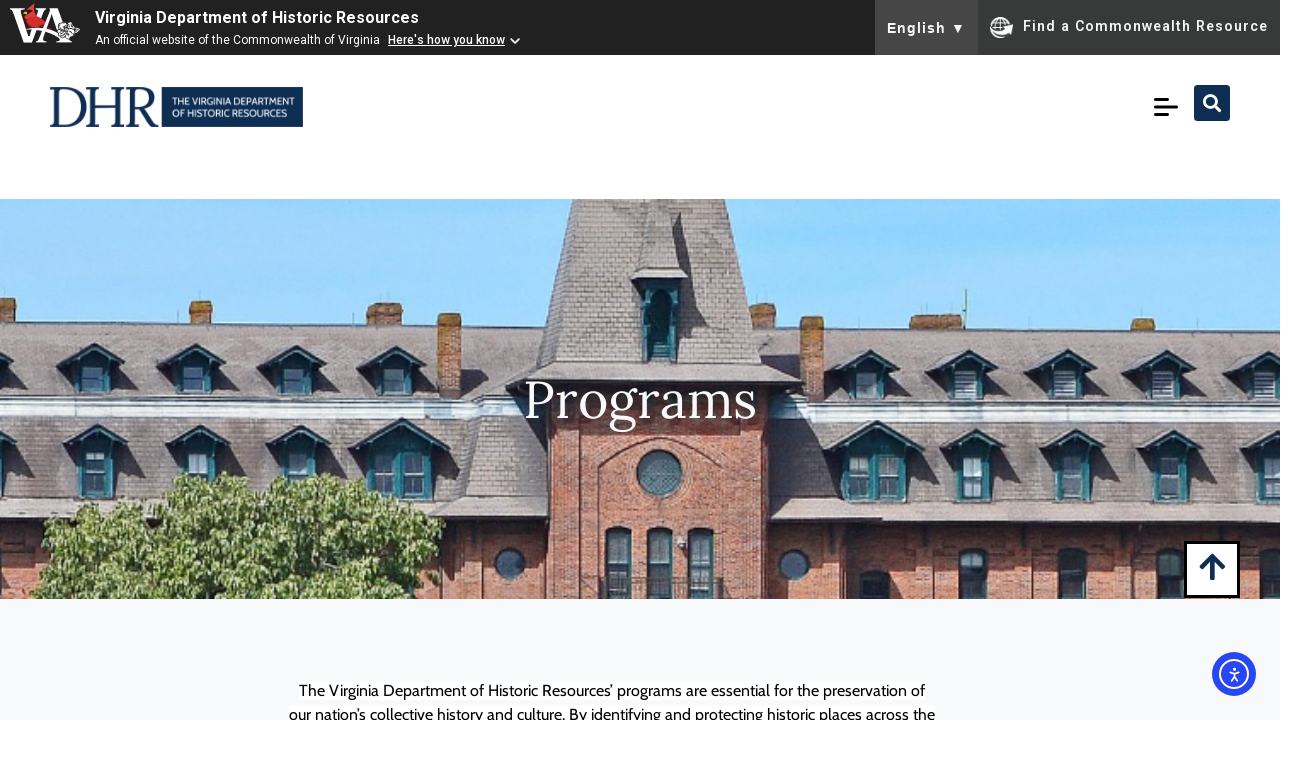

--- FILE ---
content_type: text/html; charset=UTF-8
request_url: https://www.dhr.virginia.gov/program/
body_size: 38041
content:
<!doctype html>
<html lang="en-US">
<head>
	<meta charset="UTF-8">
	<meta name="viewport" content="width=device-width, initial-scale=1">
	<link rel="profile" href="https://gmpg.org/xfn/11">
	<title>Programs &#8211; DHR</title>
<meta name='robots' content='max-image-preview:large' />
<link rel='dns-prefetch' href='//cdn.elementor.com' />
<link rel="alternate" type="text/calendar" title="DHR &raquo; iCal Feed" href="https://www.dhr.virginia.gov/events/?ical=1" />
<style id='wp-img-auto-sizes-contain-inline-css'>
img:is([sizes=auto i],[sizes^="auto," i]){contain-intrinsic-size:3000px 1500px}
/*# sourceURL=wp-img-auto-sizes-contain-inline-css */
</style>
<link rel='stylesheet' id='hello-elementor-theme-style-css' href='https://www.dhr.virginia.gov/wp-content/themes/hello-elementor/assets/css/theme.css?ver=3.4.5' media='all' />
<link rel='stylesheet' id='jet-menu-hello-css' href='https://www.dhr.virginia.gov/wp-content/plugins/jet-menu/integration/themes/hello-elementor/assets/css/style.css?ver=2.4.17' media='all' />
<style id='wp-emoji-styles-inline-css'>

	img.wp-smiley, img.emoji {
		display: inline !important;
		border: none !important;
		box-shadow: none !important;
		height: 1em !important;
		width: 1em !important;
		margin: 0 0.07em !important;
		vertical-align: -0.1em !important;
		background: none !important;
		padding: 0 !important;
	}
/*# sourceURL=wp-emoji-styles-inline-css */
</style>
<link rel='stylesheet' id='jet-engine-frontend-css' href='https://www.dhr.virginia.gov/wp-content/plugins/jet-engine/assets/css/frontend.css?ver=3.7.8' media='all' />
<style id='global-styles-inline-css'>
:root{--wp--preset--aspect-ratio--square: 1;--wp--preset--aspect-ratio--4-3: 4/3;--wp--preset--aspect-ratio--3-4: 3/4;--wp--preset--aspect-ratio--3-2: 3/2;--wp--preset--aspect-ratio--2-3: 2/3;--wp--preset--aspect-ratio--16-9: 16/9;--wp--preset--aspect-ratio--9-16: 9/16;--wp--preset--color--black: #000000;--wp--preset--color--cyan-bluish-gray: #abb8c3;--wp--preset--color--white: #ffffff;--wp--preset--color--pale-pink: #f78da7;--wp--preset--color--vivid-red: #cf2e2e;--wp--preset--color--luminous-vivid-orange: #ff6900;--wp--preset--color--luminous-vivid-amber: #fcb900;--wp--preset--color--light-green-cyan: #7bdcb5;--wp--preset--color--vivid-green-cyan: #00d084;--wp--preset--color--pale-cyan-blue: #8ed1fc;--wp--preset--color--vivid-cyan-blue: #0693e3;--wp--preset--color--vivid-purple: #9b51e0;--wp--preset--gradient--vivid-cyan-blue-to-vivid-purple: linear-gradient(135deg,rgb(6,147,227) 0%,rgb(155,81,224) 100%);--wp--preset--gradient--light-green-cyan-to-vivid-green-cyan: linear-gradient(135deg,rgb(122,220,180) 0%,rgb(0,208,130) 100%);--wp--preset--gradient--luminous-vivid-amber-to-luminous-vivid-orange: linear-gradient(135deg,rgb(252,185,0) 0%,rgb(255,105,0) 100%);--wp--preset--gradient--luminous-vivid-orange-to-vivid-red: linear-gradient(135deg,rgb(255,105,0) 0%,rgb(207,46,46) 100%);--wp--preset--gradient--very-light-gray-to-cyan-bluish-gray: linear-gradient(135deg,rgb(238,238,238) 0%,rgb(169,184,195) 100%);--wp--preset--gradient--cool-to-warm-spectrum: linear-gradient(135deg,rgb(74,234,220) 0%,rgb(151,120,209) 20%,rgb(207,42,186) 40%,rgb(238,44,130) 60%,rgb(251,105,98) 80%,rgb(254,248,76) 100%);--wp--preset--gradient--blush-light-purple: linear-gradient(135deg,rgb(255,206,236) 0%,rgb(152,150,240) 100%);--wp--preset--gradient--blush-bordeaux: linear-gradient(135deg,rgb(254,205,165) 0%,rgb(254,45,45) 50%,rgb(107,0,62) 100%);--wp--preset--gradient--luminous-dusk: linear-gradient(135deg,rgb(255,203,112) 0%,rgb(199,81,192) 50%,rgb(65,88,208) 100%);--wp--preset--gradient--pale-ocean: linear-gradient(135deg,rgb(255,245,203) 0%,rgb(182,227,212) 50%,rgb(51,167,181) 100%);--wp--preset--gradient--electric-grass: linear-gradient(135deg,rgb(202,248,128) 0%,rgb(113,206,126) 100%);--wp--preset--gradient--midnight: linear-gradient(135deg,rgb(2,3,129) 0%,rgb(40,116,252) 100%);--wp--preset--font-size--small: 13px;--wp--preset--font-size--medium: 20px;--wp--preset--font-size--large: 36px;--wp--preset--font-size--x-large: 42px;--wp--preset--spacing--20: 0.44rem;--wp--preset--spacing--30: 0.67rem;--wp--preset--spacing--40: 1rem;--wp--preset--spacing--50: 1.5rem;--wp--preset--spacing--60: 2.25rem;--wp--preset--spacing--70: 3.38rem;--wp--preset--spacing--80: 5.06rem;--wp--preset--shadow--natural: 6px 6px 9px rgba(0, 0, 0, 0.2);--wp--preset--shadow--deep: 12px 12px 50px rgba(0, 0, 0, 0.4);--wp--preset--shadow--sharp: 6px 6px 0px rgba(0, 0, 0, 0.2);--wp--preset--shadow--outlined: 6px 6px 0px -3px rgb(255, 255, 255), 6px 6px rgb(0, 0, 0);--wp--preset--shadow--crisp: 6px 6px 0px rgb(0, 0, 0);}:root { --wp--style--global--content-size: 800px;--wp--style--global--wide-size: 1200px; }:where(body) { margin: 0; }.wp-site-blocks > .alignleft { float: left; margin-right: 2em; }.wp-site-blocks > .alignright { float: right; margin-left: 2em; }.wp-site-blocks > .aligncenter { justify-content: center; margin-left: auto; margin-right: auto; }:where(.wp-site-blocks) > * { margin-block-start: 24px; margin-block-end: 0; }:where(.wp-site-blocks) > :first-child { margin-block-start: 0; }:where(.wp-site-blocks) > :last-child { margin-block-end: 0; }:root { --wp--style--block-gap: 24px; }:root :where(.is-layout-flow) > :first-child{margin-block-start: 0;}:root :where(.is-layout-flow) > :last-child{margin-block-end: 0;}:root :where(.is-layout-flow) > *{margin-block-start: 24px;margin-block-end: 0;}:root :where(.is-layout-constrained) > :first-child{margin-block-start: 0;}:root :where(.is-layout-constrained) > :last-child{margin-block-end: 0;}:root :where(.is-layout-constrained) > *{margin-block-start: 24px;margin-block-end: 0;}:root :where(.is-layout-flex){gap: 24px;}:root :where(.is-layout-grid){gap: 24px;}.is-layout-flow > .alignleft{float: left;margin-inline-start: 0;margin-inline-end: 2em;}.is-layout-flow > .alignright{float: right;margin-inline-start: 2em;margin-inline-end: 0;}.is-layout-flow > .aligncenter{margin-left: auto !important;margin-right: auto !important;}.is-layout-constrained > .alignleft{float: left;margin-inline-start: 0;margin-inline-end: 2em;}.is-layout-constrained > .alignright{float: right;margin-inline-start: 2em;margin-inline-end: 0;}.is-layout-constrained > .aligncenter{margin-left: auto !important;margin-right: auto !important;}.is-layout-constrained > :where(:not(.alignleft):not(.alignright):not(.alignfull)){max-width: var(--wp--style--global--content-size);margin-left: auto !important;margin-right: auto !important;}.is-layout-constrained > .alignwide{max-width: var(--wp--style--global--wide-size);}body .is-layout-flex{display: flex;}.is-layout-flex{flex-wrap: wrap;align-items: center;}.is-layout-flex > :is(*, div){margin: 0;}body .is-layout-grid{display: grid;}.is-layout-grid > :is(*, div){margin: 0;}body{padding-top: 0px;padding-right: 0px;padding-bottom: 0px;padding-left: 0px;}a:where(:not(.wp-element-button)){text-decoration: underline;}:root :where(.wp-element-button, .wp-block-button__link){background-color: #32373c;border-width: 0;color: #fff;font-family: inherit;font-size: inherit;font-style: inherit;font-weight: inherit;letter-spacing: inherit;line-height: inherit;padding-top: calc(0.667em + 2px);padding-right: calc(1.333em + 2px);padding-bottom: calc(0.667em + 2px);padding-left: calc(1.333em + 2px);text-decoration: none;text-transform: inherit;}.has-black-color{color: var(--wp--preset--color--black) !important;}.has-cyan-bluish-gray-color{color: var(--wp--preset--color--cyan-bluish-gray) !important;}.has-white-color{color: var(--wp--preset--color--white) !important;}.has-pale-pink-color{color: var(--wp--preset--color--pale-pink) !important;}.has-vivid-red-color{color: var(--wp--preset--color--vivid-red) !important;}.has-luminous-vivid-orange-color{color: var(--wp--preset--color--luminous-vivid-orange) !important;}.has-luminous-vivid-amber-color{color: var(--wp--preset--color--luminous-vivid-amber) !important;}.has-light-green-cyan-color{color: var(--wp--preset--color--light-green-cyan) !important;}.has-vivid-green-cyan-color{color: var(--wp--preset--color--vivid-green-cyan) !important;}.has-pale-cyan-blue-color{color: var(--wp--preset--color--pale-cyan-blue) !important;}.has-vivid-cyan-blue-color{color: var(--wp--preset--color--vivid-cyan-blue) !important;}.has-vivid-purple-color{color: var(--wp--preset--color--vivid-purple) !important;}.has-black-background-color{background-color: var(--wp--preset--color--black) !important;}.has-cyan-bluish-gray-background-color{background-color: var(--wp--preset--color--cyan-bluish-gray) !important;}.has-white-background-color{background-color: var(--wp--preset--color--white) !important;}.has-pale-pink-background-color{background-color: var(--wp--preset--color--pale-pink) !important;}.has-vivid-red-background-color{background-color: var(--wp--preset--color--vivid-red) !important;}.has-luminous-vivid-orange-background-color{background-color: var(--wp--preset--color--luminous-vivid-orange) !important;}.has-luminous-vivid-amber-background-color{background-color: var(--wp--preset--color--luminous-vivid-amber) !important;}.has-light-green-cyan-background-color{background-color: var(--wp--preset--color--light-green-cyan) !important;}.has-vivid-green-cyan-background-color{background-color: var(--wp--preset--color--vivid-green-cyan) !important;}.has-pale-cyan-blue-background-color{background-color: var(--wp--preset--color--pale-cyan-blue) !important;}.has-vivid-cyan-blue-background-color{background-color: var(--wp--preset--color--vivid-cyan-blue) !important;}.has-vivid-purple-background-color{background-color: var(--wp--preset--color--vivid-purple) !important;}.has-black-border-color{border-color: var(--wp--preset--color--black) !important;}.has-cyan-bluish-gray-border-color{border-color: var(--wp--preset--color--cyan-bluish-gray) !important;}.has-white-border-color{border-color: var(--wp--preset--color--white) !important;}.has-pale-pink-border-color{border-color: var(--wp--preset--color--pale-pink) !important;}.has-vivid-red-border-color{border-color: var(--wp--preset--color--vivid-red) !important;}.has-luminous-vivid-orange-border-color{border-color: var(--wp--preset--color--luminous-vivid-orange) !important;}.has-luminous-vivid-amber-border-color{border-color: var(--wp--preset--color--luminous-vivid-amber) !important;}.has-light-green-cyan-border-color{border-color: var(--wp--preset--color--light-green-cyan) !important;}.has-vivid-green-cyan-border-color{border-color: var(--wp--preset--color--vivid-green-cyan) !important;}.has-pale-cyan-blue-border-color{border-color: var(--wp--preset--color--pale-cyan-blue) !important;}.has-vivid-cyan-blue-border-color{border-color: var(--wp--preset--color--vivid-cyan-blue) !important;}.has-vivid-purple-border-color{border-color: var(--wp--preset--color--vivid-purple) !important;}.has-vivid-cyan-blue-to-vivid-purple-gradient-background{background: var(--wp--preset--gradient--vivid-cyan-blue-to-vivid-purple) !important;}.has-light-green-cyan-to-vivid-green-cyan-gradient-background{background: var(--wp--preset--gradient--light-green-cyan-to-vivid-green-cyan) !important;}.has-luminous-vivid-amber-to-luminous-vivid-orange-gradient-background{background: var(--wp--preset--gradient--luminous-vivid-amber-to-luminous-vivid-orange) !important;}.has-luminous-vivid-orange-to-vivid-red-gradient-background{background: var(--wp--preset--gradient--luminous-vivid-orange-to-vivid-red) !important;}.has-very-light-gray-to-cyan-bluish-gray-gradient-background{background: var(--wp--preset--gradient--very-light-gray-to-cyan-bluish-gray) !important;}.has-cool-to-warm-spectrum-gradient-background{background: var(--wp--preset--gradient--cool-to-warm-spectrum) !important;}.has-blush-light-purple-gradient-background{background: var(--wp--preset--gradient--blush-light-purple) !important;}.has-blush-bordeaux-gradient-background{background: var(--wp--preset--gradient--blush-bordeaux) !important;}.has-luminous-dusk-gradient-background{background: var(--wp--preset--gradient--luminous-dusk) !important;}.has-pale-ocean-gradient-background{background: var(--wp--preset--gradient--pale-ocean) !important;}.has-electric-grass-gradient-background{background: var(--wp--preset--gradient--electric-grass) !important;}.has-midnight-gradient-background{background: var(--wp--preset--gradient--midnight) !important;}.has-small-font-size{font-size: var(--wp--preset--font-size--small) !important;}.has-medium-font-size{font-size: var(--wp--preset--font-size--medium) !important;}.has-large-font-size{font-size: var(--wp--preset--font-size--large) !important;}.has-x-large-font-size{font-size: var(--wp--preset--font-size--x-large) !important;}
:root :where(.wp-block-pullquote){font-size: 1.5em;line-height: 1.6;}
/*# sourceURL=global-styles-inline-css */
</style>
<link rel='stylesheet' id='tribe-events-v2-single-skeleton-css' href='https://www.dhr.virginia.gov/wp-content/plugins/the-events-calendar/build/css/tribe-events-single-skeleton.css?ver=6.15.14' media='all' />
<link rel='stylesheet' id='tribe-events-v2-single-skeleton-full-css' href='https://www.dhr.virginia.gov/wp-content/plugins/the-events-calendar/build/css/tribe-events-single-full.css?ver=6.15.14' media='all' />
<link rel='stylesheet' id='tec-events-elementor-widgets-base-styles-css' href='https://www.dhr.virginia.gov/wp-content/plugins/the-events-calendar/build/css/integrations/plugins/elementor/widgets/widget-base.css?ver=6.15.14' media='all' />
<link rel='stylesheet' id='ea11y-widget-fonts-css' href='https://www.dhr.virginia.gov/wp-content/plugins/pojo-accessibility/assets/build/fonts.css?ver=3.9.0' media='all' />
<link rel='stylesheet' id='ea11y-skip-link-css' href='https://www.dhr.virginia.gov/wp-content/plugins/pojo-accessibility/assets/build/skip-link.css?ver=3.9.0' media='all' />
<link rel='stylesheet' id='hello-elementor-css' href='https://www.dhr.virginia.gov/wp-content/themes/hello-elementor/assets/css/reset.css?ver=3.4.5' media='all' />
<link rel='stylesheet' id='hello-elementor-header-footer-css' href='https://www.dhr.virginia.gov/wp-content/themes/hello-elementor/assets/css/header-footer.css?ver=3.4.5' media='all' />
<link rel='stylesheet' id='elementor-frontend-css' href='https://www.dhr.virginia.gov/wp-content/plugins/elementor/assets/css/frontend.min.css?ver=3.34.1' media='all' />
<link rel='stylesheet' id='elementor-post-6-css' href='https://www.dhr.virginia.gov/wp-content/uploads/elementor/css/post-6.css?ver=1768349027' media='all' />
<link rel='stylesheet' id='jet-menu-public-styles-css' href='https://www.dhr.virginia.gov/wp-content/plugins/jet-menu/assets/public/css/public.css?ver=2.4.17' media='all' />
<link rel='stylesheet' id='asp-instances-css' href='https://www.dhr.virginia.gov/wp-content/cache/asp/style.instances-ho-is-po-no-da-se-au-ga-se-is.css?ver=AEWf0K' media='all' />
<link rel='stylesheet' id='widget-image-css' href='https://www.dhr.virginia.gov/wp-content/plugins/elementor/assets/css/widget-image.min.css?ver=3.34.1' media='all' />
<link rel='stylesheet' id='widget-heading-css' href='https://www.dhr.virginia.gov/wp-content/plugins/elementor/assets/css/widget-heading.min.css?ver=3.34.1' media='all' />
<link rel='stylesheet' id='widget-social-icons-css' href='https://www.dhr.virginia.gov/wp-content/plugins/elementor/assets/css/widget-social-icons.min.css?ver=3.34.1' media='all' />
<link rel='stylesheet' id='e-apple-webkit-css' href='https://www.dhr.virginia.gov/wp-content/plugins/elementor/assets/css/conditionals/apple-webkit.min.css?ver=3.34.1' media='all' />
<link rel='stylesheet' id='jet-blocks-css' href='https://www.dhr.virginia.gov/wp-content/uploads/elementor/css/custom-jet-blocks.css?ver=1.3.21' media='all' />
<link rel='stylesheet' id='elementor-icons-css' href='https://www.dhr.virginia.gov/wp-content/plugins/elementor/assets/lib/eicons/css/elementor-icons.min.css?ver=5.45.0' media='all' />
<link rel='stylesheet' id='jet-tabs-frontend-css' href='https://www.dhr.virginia.gov/wp-content/plugins/jet-tabs/assets/css/jet-tabs-frontend.css?ver=2.2.11' media='all' />
<link rel='stylesheet' id='elementor-post-1921-css' href='https://www.dhr.virginia.gov/wp-content/uploads/elementor/css/post-1921.css?ver=1768402209' media='all' />
<link rel='stylesheet' id='elementor-post-336-css' href='https://www.dhr.virginia.gov/wp-content/uploads/elementor/css/post-336.css?ver=1768350115' media='all' />
<link rel='stylesheet' id='elementor-post-26856-css' href='https://www.dhr.virginia.gov/wp-content/uploads/elementor/css/post-26856.css?ver=1768349027' media='all' />
<link rel='stylesheet' id='elementor-post-126-css' href='https://www.dhr.virginia.gov/wp-content/uploads/elementor/css/post-126.css?ver=1768349027' media='all' />
<link rel='stylesheet' id='elementor-post-288-css' href='https://www.dhr.virginia.gov/wp-content/uploads/elementor/css/post-288.css?ver=1768349027' media='all' />
<link rel='stylesheet' id='elementor-gf-local-lora-css' href='https://www.dhr.virginia.gov/wp-content/uploads/elementor/google-fonts/css/lora.css?ver=1742422523' media='all' />
<link rel='stylesheet' id='elementor-gf-local-cabin-css' href='https://www.dhr.virginia.gov/wp-content/uploads/elementor/google-fonts/css/cabin.css?ver=1742422524' media='all' />
<link rel='stylesheet' id='elementor-icons-shared-0-css' href='https://www.dhr.virginia.gov/wp-content/plugins/elementor/assets/lib/font-awesome/css/fontawesome.min.css?ver=5.15.3' media='all' />
<link rel='stylesheet' id='elementor-icons-fa-solid-css' href='https://www.dhr.virginia.gov/wp-content/plugins/elementor/assets/lib/font-awesome/css/solid.min.css?ver=5.15.3' media='all' />
<link rel='stylesheet' id='elementor-icons-fa-brands-css' href='https://www.dhr.virginia.gov/wp-content/plugins/elementor/assets/lib/font-awesome/css/brands.min.css?ver=5.15.3' media='all' />
<script src="https://www.dhr.virginia.gov/wp-includes/js/jquery/jquery.min.js?ver=3.7.1" id="jquery-core-js"></script>
<script src="https://www.dhr.virginia.gov/wp-includes/js/jquery/jquery-migrate.min.js?ver=3.4.1" id="jquery-migrate-js"></script>
<link rel="https://api.w.org/" href="https://www.dhr.virginia.gov/wp-json/" /><link rel="alternate" title="JSON" type="application/json" href="https://www.dhr.virginia.gov/wp-json/wp/v2/pages/1921" /><link rel="EditURI" type="application/rsd+xml" title="RSD" href="https://www.dhr.virginia.gov/xmlrpc.php?rsd" />
<meta name="generator" content="WordPress 6.9" />
<link rel="canonical" href="https://www.dhr.virginia.gov/program/" />
<link rel='shortlink' href='https://www.dhr.virginia.gov/?p=1921' />
<meta name="tec-api-version" content="v1"><meta name="tec-api-origin" content="https://www.dhr.virginia.gov"><link rel="alternate" href="https://www.dhr.virginia.gov/wp-json/tribe/events/v1/" /><meta name="generator" content="Elementor 3.34.1; features: additional_custom_breakpoints; settings: css_print_method-external, google_font-enabled, font_display-swap">
<!-- Google tag (gtag.js) -->
<script async src="https://www.googletagmanager.com/gtag/js?id=G-ECRG0T3NC2"></script>
<script>
  window.dataLayer = window.dataLayer || [];
  function gtag(){dataLayer.push(arguments);}
  gtag('js', new Date());

  gtag('config', 'G-ECRG0T3NC2');
</script>
<style>
	.elementor-23182 .elementor-element.elementor-element-e7f6639 {
		display: none;
	}
</style>
<style>
	body .va-agency-bar-container {
    z-index: 100 !important;
}
</style>
<script src="https://www.developer.virginia.gov/media/developer/resources/branding-bar/brandingbar.js" data-item="va_aabrandingbar" data-aaname="Virginia Department of Historic Resources" data-aatheme="aatheme-black" data-aatranslate="true" defer="" ></script>

<style>
	.jet-mega-menu-item__inner {font-size:25px;padding:3px;}
	.jet-mega-menu-item__link, .jet-mega-menu-item__link--top-level {font-size:18px !important;padding:3px;}
</style>
			<style>
				.e-con.e-parent:nth-of-type(n+4):not(.e-lazyloaded):not(.e-no-lazyload),
				.e-con.e-parent:nth-of-type(n+4):not(.e-lazyloaded):not(.e-no-lazyload) * {
					background-image: none !important;
				}
				@media screen and (max-height: 1024px) {
					.e-con.e-parent:nth-of-type(n+3):not(.e-lazyloaded):not(.e-no-lazyload),
					.e-con.e-parent:nth-of-type(n+3):not(.e-lazyloaded):not(.e-no-lazyload) * {
						background-image: none !important;
					}
				}
				@media screen and (max-height: 640px) {
					.e-con.e-parent:nth-of-type(n+2):not(.e-lazyloaded):not(.e-no-lazyload),
					.e-con.e-parent:nth-of-type(n+2):not(.e-lazyloaded):not(.e-no-lazyload) * {
						background-image: none !important;
					}
				}
			</style>
			<link rel="icon" href="https://www.dhr.virginia.gov/wp-content/uploads/2023/03/Screenshot-2023-05-21-at-10.44.57-PM-150x150.png" sizes="32x32" />
<link rel="icon" href="https://www.dhr.virginia.gov/wp-content/uploads/2023/03/Screenshot-2023-05-21-at-10.44.57-PM.png" sizes="192x192" />
<link rel="apple-touch-icon" href="https://www.dhr.virginia.gov/wp-content/uploads/2023/03/Screenshot-2023-05-21-at-10.44.57-PM.png" />
<meta name="msapplication-TileImage" content="https://www.dhr.virginia.gov/wp-content/uploads/2023/03/Screenshot-2023-05-21-at-10.44.57-PM.png" />
		<style id="wp-custom-css">
			..tribe-common .tribe-common-c-btn-border, .tribe-common a.tribe-common-c-btn-border{
	background-color: #D2AA4B !important;
}		</style>
		</head>
<body class="wp-singular page-template-default page page-id-1921 wp-custom-logo wp-embed-responsive wp-theme-hello-elementor tribe-no-js ally-default hello-elementor-default jet-mega-menu-location elementor-default elementor-kit-6 elementor-page elementor-page-1921">

		<script>
			const onSkipLinkClick = () => {
				const htmlElement = document.querySelector('html');

				htmlElement.style['scroll-behavior'] = 'smooth';

				setTimeout( () => htmlElement.style['scroll-behavior'] = null, 1000 );
			}
			document.addEventListener("DOMContentLoaded", () => {
				if (!document.querySelector('#content')) {
					document.querySelector('.ea11y-skip-to-content-link').remove();
				}
			});
		</script>
		<nav aria-label="Skip to content navigation">
			<a class="ea11y-skip-to-content-link"
				href="#content"
				tabindex="1"
				onclick="onSkipLinkClick()"
			>
				Skip to content
				<svg width="24" height="24" viewBox="0 0 24 24" fill="none" role="presentation">
					<path d="M18 6V12C18 12.7956 17.6839 13.5587 17.1213 14.1213C16.5587 14.6839 15.7956 15 15 15H5M5 15L9 11M5 15L9 19"
								stroke="black"
								stroke-width="1.5"
								stroke-linecap="round"
								stroke-linejoin="round"
					/>
				</svg>
			</a>
			<div class="ea11y-skip-to-content-backdrop"></div>
		</nav>

		

		<header data-elementor-type="header" data-elementor-id="26856" class="elementor elementor-26856 elementor-location-header" data-elementor-post-type="elementor_library">
					<header class="elementor-section elementor-top-section elementor-element elementor-element-8772688 elementor-section-content-middle elementor-section-full_width elementor-section-height-default elementor-section-height-default" data-id="8772688" data-element_type="section" id="top" data-settings="{&quot;background_background&quot;:&quot;classic&quot;}">
						<div class="elementor-container elementor-column-gap-default">
					<div class="elementor-column elementor-col-50 elementor-top-column elementor-element elementor-element-3ecd4cb" data-id="3ecd4cb" data-element_type="column">
			<div class="elementor-widget-wrap elementor-element-populated">
						<div class="elementor-element elementor-element-752ac19 elementor-widget elementor-widget-theme-site-logo elementor-widget-image" data-id="752ac19" data-element_type="widget" data-widget_type="theme-site-logo.default">
				<div class="elementor-widget-container">
											<a href="https://www.dhr.virginia.gov">
			<img width="253" height="40" src="https://www.dhr.virginia.gov/wp-content/uploads/2023/03/horizontal_logo_fullcolorblue_rgb.svg" class="attachment-full size-full wp-image-110" alt="DHR logo" />				</a>
											</div>
				</div>
					</div>
		</div>
				<div class="elementor-column elementor-col-50 elementor-top-column elementor-element elementor-element-a055a7d" data-id="a055a7d" data-element_type="column">
			<div class="elementor-widget-wrap elementor-element-populated">
						<div class="elementor-element elementor-element-6850059 elementor-widget__width-auto menu-new elementor-widget elementor-widget-jet-mega-menu" data-id="6850059" data-element_type="widget" data-widget_type="jet-mega-menu.default">
				<div class="elementor-widget-container">
					<div  id="jet-mobile-menu-696e64b9ca0a3" class="jet-mobile-menu jet-mobile-menu--location-wp-nav" data-menu-id="289" data-menu-options="{&quot;menuUniqId&quot;:&quot;696e64b9ca0a3&quot;,&quot;menuId&quot;:&quot;289&quot;,&quot;mobileMenuId&quot;:&quot;289&quot;,&quot;location&quot;:&quot;wp-nav&quot;,&quot;menuLocation&quot;:false,&quot;menuLayout&quot;:&quot;slide-out&quot;,&quot;togglePosition&quot;:&quot;default&quot;,&quot;menuPosition&quot;:&quot;right&quot;,&quot;headerTemplate&quot;:&quot;&quot;,&quot;beforeTemplate&quot;:&quot;&quot;,&quot;afterTemplate&quot;:&quot;&quot;,&quot;useBreadcrumb&quot;:false,&quot;breadcrumbPath&quot;:&quot;full&quot;,&quot;toggleText&quot;:&quot;&quot;,&quot;toggleLoader&quot;:false,&quot;backText&quot;:&quot;&quot;,&quot;itemIconVisible&quot;:false,&quot;itemBadgeVisible&quot;:false,&quot;itemDescVisible&quot;:false,&quot;loaderColor&quot;:&quot;#3a3a3a&quot;,&quot;subEvent&quot;:&quot;click&quot;,&quot;subTrigger&quot;:&quot;item&quot;,&quot;subOpenLayout&quot;:&quot;dropdown&quot;,&quot;closeAfterNavigate&quot;:false,&quot;fillSvgIcon&quot;:true,&quot;megaAjaxLoad&quot;:false}">
			<mobile-menu></mobile-menu><div class="jet-mobile-menu__refs"><div ref="toggleClosedIcon"><svg xmlns="http://www.w3.org/2000/svg" width="800px" height="800px" viewBox="0 0 24 24" fill="none"><g id="Menu / Menu_Alt_03"><path id="Vector" d="M5 17H13M5 12H19M5 7H13" stroke="#000000" stroke-width="2" stroke-linecap="round" stroke-linejoin="round"></path></g></svg></div><div ref="toggleOpenedIcon"><i class="fas fa-times"></i></div><div ref="closeIcon"><i class="fas fa-times"></i></div><div ref="backIcon"><i class="fas fa-angle-left"></i></div><div ref="dropdownIcon"><i class="fas fa-angle-right"></i></div><div ref="dropdownOpenedIcon"><i class="fas fa-angle-down"></i></div><div ref="breadcrumbIcon"><i class="fas fa-angle-right"></i></div></div></div><script id="jetMenuMobileWidgetRenderData696e64b9ca0a3" type="application/json">
            {"items":{"item-26791":{"id":"item-26791","name":"Research &#038; Identify","attrTitle":false,"description":"","url":"https:\/\/www.dhr.virginia.gov\/research-identify\/","target":false,"xfn":false,"itemParent":false,"itemId":26791,"megaTemplateId":false,"megaContent":false,"megaContentType":"elementor","open":false,"badgeContent":"","itemIcon":"","hideItemText":false,"classes":[""],"signature":"","children":{"item-26800":{"id":"item-26800","name":"DHR Archives","attrTitle":false,"description":"","url":"https:\/\/www.dhr.virginia.gov\/programs\/dhr-archives\/","target":false,"xfn":false,"itemParent":"item-26791","itemId":26800,"megaTemplateId":false,"megaContent":false,"megaContentType":"default","open":false,"badgeContent":false,"itemIcon":"","hideItemText":false,"classes":[""],"signature":""},"item-26802":{"id":"item-26802","name":"Highway Markers","attrTitle":false,"description":"","url":"https:\/\/www.dhr.virginia.gov\/programs\/highway-markers\/","target":false,"xfn":false,"itemParent":"item-26791","itemId":26802,"megaTemplateId":false,"megaContent":false,"megaContentType":"default","open":false,"badgeContent":false,"itemIcon":"","hideItemText":false,"classes":[""],"signature":""},"item-26803":{"id":"item-26803","name":"Historic Registers","attrTitle":false,"description":"","url":"https:\/\/www.dhr.virginia.gov\/programs\/historic-registers\/","target":false,"xfn":false,"itemParent":"item-26791","itemId":26803,"megaTemplateId":false,"megaContent":false,"megaContentType":"default","open":false,"badgeContent":false,"itemIcon":"","hideItemText":false,"classes":[""],"signature":""},"item-26919":{"id":"item-26919","name":"Places Explorer","attrTitle":false,"description":"","url":"https:\/\/www.dhr.virginia.gov\/places-explorer\/","target":false,"xfn":false,"itemParent":"item-26791","itemId":26919,"megaTemplateId":false,"megaContent":false,"megaContentType":"default","open":false,"badgeContent":false,"itemIcon":"","hideItemText":false,"classes":[""],"signature":""},"item-26799":{"id":"item-26799","name":"State Archaeology","attrTitle":false,"description":"","url":"https:\/\/www.dhr.virginia.gov\/programs\/state-archaeology\/","target":false,"xfn":false,"itemParent":"item-26791","itemId":26799,"megaTemplateId":false,"megaContent":false,"megaContentType":"default","open":false,"badgeContent":false,"itemIcon":"","hideItemText":false,"classes":[""],"signature":""},"item-26804":{"id":"item-26804","name":"Trades and Consultants Directory","attrTitle":false,"description":"","url":"https:\/\/www.dhr.virginia.gov\/historic-trades-directory\/","target":false,"xfn":false,"itemParent":"item-26791","itemId":26804,"megaTemplateId":false,"megaContent":false,"megaContentType":"default","open":false,"badgeContent":false,"itemIcon":"","hideItemText":false,"classes":[""],"signature":""},"item-26801":{"id":"item-26801","name":"VCRIS","attrTitle":false,"description":"","url":"https:\/\/www.dhr.virginia.gov\/programs\/vcris\/","target":false,"xfn":false,"itemParent":"item-26791","itemId":26801,"megaTemplateId":false,"megaContent":false,"megaContentType":"default","open":false,"badgeContent":false,"itemIcon":"","hideItemText":false,"classes":[""],"signature":""},"item-29194":{"id":"item-29194","name":"VLR Online","attrTitle":false,"description":"","url":"https:\/\/www.dhr.virginia.gov\/historic-registers\/","target":false,"xfn":false,"itemParent":"item-26791","itemId":29194,"megaTemplateId":false,"megaContent":false,"megaContentType":"default","open":false,"badgeContent":false,"itemIcon":"","hideItemText":false,"classes":[""],"signature":""}}},"item-26792":{"id":"item-26792","name":"Preserve &#038; Protect","attrTitle":false,"description":"","url":"https:\/\/www.dhr.virginia.gov\/preserve-protect\/","target":false,"xfn":false,"itemParent":false,"itemId":26792,"megaTemplateId":false,"megaContent":false,"megaContentType":"default","open":false,"badgeContent":false,"itemIcon":"","hideItemText":false,"classes":[""],"signature":"","children":{"item-26805":{"id":"item-26805","name":"Cemetery Preservation","attrTitle":false,"description":"","url":"https:\/\/www.dhr.virginia.gov\/programs\/cemetery-preservation\/","target":false,"xfn":false,"itemParent":"item-26792","itemId":26805,"megaTemplateId":false,"megaContent":false,"megaContentType":"default","open":false,"badgeContent":false,"itemIcon":"","hideItemText":false,"classes":[""],"signature":""},"item-26806":{"id":"item-26806","name":"Certified Local Government","attrTitle":false,"description":"","url":"https:\/\/www.dhr.virginia.gov\/programs\/certified-local-government\/","target":false,"xfn":false,"itemParent":"item-26792","itemId":26806,"megaTemplateId":false,"megaContent":false,"megaContentType":"default","open":false,"badgeContent":false,"itemIcon":"","hideItemText":false,"classes":[""],"signature":""},"item-26807":{"id":"item-26807","name":"Community Outreach","attrTitle":false,"description":"","url":"https:\/\/www.dhr.virginia.gov\/programs\/community-outreach\/","target":false,"xfn":false,"itemParent":"item-26792","itemId":26807,"megaTemplateId":false,"megaContent":false,"megaContentType":"default","open":false,"badgeContent":false,"itemIcon":"","hideItemText":false,"classes":[""],"signature":""},"item-40878":{"id":"item-40878","name":"Disaster Resources","attrTitle":false,"description":"","url":"https:\/\/www.dhr.virginia.gov\/disaster-planning-recovery\/","target":false,"xfn":false,"itemParent":"item-26792","itemId":40878,"megaTemplateId":false,"megaContent":false,"megaContentType":"default","open":false,"badgeContent":false,"itemIcon":"","hideItemText":false,"classes":[""],"signature":""},"item-26808":{"id":"item-26808","name":"Preservation Easements","attrTitle":false,"description":"","url":"https:\/\/www.dhr.virginia.gov\/programs\/easements\/","target":false,"xfn":false,"itemParent":"item-26792","itemId":26808,"megaTemplateId":false,"megaContent":false,"megaContentType":"default","open":false,"badgeContent":false,"itemIcon":"","hideItemText":false,"classes":[""],"signature":""},"item-26809":{"id":"item-26809","name":"Federal &#038; State Review","attrTitle":false,"description":"","url":"https:\/\/www.dhr.virginia.gov\/programs\/federal-state-review\/","target":false,"xfn":false,"itemParent":"item-26792","itemId":26809,"megaTemplateId":false,"megaContent":false,"megaContentType":"default","open":false,"badgeContent":false,"itemIcon":"","hideItemText":false,"classes":[""],"signature":""},"item-26810":{"id":"item-26810","name":"Grants &#038; Funding Opportunities","attrTitle":false,"description":"","url":"https:\/\/www.dhr.virginia.gov\/programs\/grants-funding-opportunities\/","target":false,"xfn":false,"itemParent":"item-26792","itemId":26810,"megaTemplateId":false,"megaContent":false,"megaContentType":"default","open":false,"badgeContent":false,"itemIcon":"","hideItemText":false,"classes":[""],"signature":""},"item-26811":{"id":"item-26811","name":"Historic Rehabilitation Tax Credits","attrTitle":false,"description":"","url":"https:\/\/www.dhr.virginia.gov\/programs\/tax-credits\/","target":false,"xfn":false,"itemParent":"item-26792","itemId":26811,"megaTemplateId":false,"megaContent":false,"megaContentType":"default","open":false,"badgeContent":false,"itemIcon":"","hideItemText":false,"classes":[""],"signature":""},"item-26812":{"id":"item-26812","name":"State Archaeology","attrTitle":false,"description":"","url":"https:\/\/www.dhr.virginia.gov\/programs\/state-archaeology\/","target":false,"xfn":false,"itemParent":"item-26792","itemId":26812,"megaTemplateId":false,"megaContent":false,"megaContentType":"default","open":false,"badgeContent":false,"itemIcon":"","hideItemText":false,"classes":[""],"signature":""},"item-26813":{"id":"item-26813","name":"Survey Program","attrTitle":false,"description":"","url":"https:\/\/www.dhr.virginia.gov\/programs\/survey-program\/","target":false,"xfn":false,"itemParent":"item-26792","itemId":26813,"megaTemplateId":false,"megaContent":false,"megaContentType":"default","open":false,"badgeContent":false,"itemIcon":"","hideItemText":false,"classes":[""],"signature":""},"item-26814":{"id":"item-26814","name":"Tribal Outreach","attrTitle":false,"description":"","url":"https:\/\/www.dhr.virginia.gov\/programs\/tribal-outreach\/","target":false,"xfn":false,"itemParent":"item-26792","itemId":26814,"megaTemplateId":false,"megaContent":false,"megaContentType":"default","open":false,"badgeContent":false,"itemIcon":"","hideItemText":false,"classes":[""],"signature":""}}},"item-26793":{"id":"item-26793","name":"About","attrTitle":false,"description":"","url":"https:\/\/www.dhr.virginia.gov\/about\/","target":false,"xfn":false,"itemParent":false,"itemId":26793,"megaTemplateId":false,"megaContent":false,"megaContentType":"default","open":false,"badgeContent":false,"itemIcon":"","hideItemText":false,"classes":[""],"signature":"","children":{"item-26819":{"id":"item-26819","name":"About DHR","attrTitle":false,"description":"","url":"https:\/\/www.dhr.virginia.gov\/about\/","target":false,"xfn":false,"itemParent":"item-26793","itemId":26819,"megaTemplateId":false,"megaContent":false,"megaContentType":"default","open":false,"badgeContent":false,"itemIcon":"","hideItemText":false,"classes":[""],"signature":""},"item-40432":{"id":"item-40432","name":"NAGPRA and DHR","attrTitle":false,"description":"","url":"https:\/\/www.dhr.virginia.gov\/about\/nagpra-and-dhr\/","target":false,"xfn":false,"itemParent":"item-26793","itemId":40432,"megaTemplateId":false,"megaContent":false,"megaContentType":"default","open":false,"badgeContent":false,"itemIcon":"","hideItemText":false,"classes":[""],"signature":""},"item-26820":{"id":"item-26820","name":"Quarterly Board Meetings","attrTitle":false,"description":"","url":"https:\/\/www.dhr.virginia.gov\/about\/boards\/","target":false,"xfn":false,"itemParent":"item-26793","itemId":26820,"megaTemplateId":false,"megaContent":false,"megaContentType":"default","open":false,"badgeContent":false,"itemIcon":"","hideItemText":false,"classes":[""],"signature":""},"item-29193":{"id":"item-29193","name":"Our Boards","attrTitle":false,"description":"","url":"https:\/\/www.dhr.virginia.gov\/about\/state-resources-board-historic-resources-board\/","target":false,"xfn":false,"itemParent":"item-26793","itemId":29193,"megaTemplateId":false,"megaContent":false,"megaContentType":"default","open":false,"badgeContent":false,"itemIcon":"","hideItemText":false,"classes":[""],"signature":""},"item-29192":{"id":"item-29192","name":"Our Staff","attrTitle":false,"description":"","url":"#","target":false,"xfn":false,"itemParent":"item-26793","itemId":29192,"megaTemplateId":false,"megaContent":false,"megaContentType":"default","open":false,"badgeContent":false,"itemIcon":"","hideItemText":false,"classes":[""],"signature":"","children":{"item-26824":{"id":"item-26824","name":"Staff Directory","attrTitle":false,"description":"","url":"https:\/\/www.dhr.virginia.gov\/staff-directory\/","target":false,"xfn":false,"itemParent":"item-29192","itemId":26824,"megaTemplateId":false,"megaContent":false,"megaContentType":"default","open":false,"badgeContent":false,"itemIcon":"","hideItemText":false,"classes":[""],"signature":""},"item-29102":{"id":"item-29102","name":"DHR Leadership &#038; Operations","attrTitle":false,"description":"","url":"https:\/\/www.dhr.virginia.gov\/about\/dhr-leadership-operations\/","target":false,"xfn":false,"itemParent":"item-29192","itemId":29102,"megaTemplateId":false,"megaContent":false,"megaContentType":"default","open":false,"badgeContent":false,"itemIcon":"","hideItemText":false,"classes":[""],"signature":""},"item-33160":{"id":"item-33160","name":"DHR Organizational Chart","attrTitle":false,"description":"","url":"https:\/\/www.dhr.virginia.gov\/wp-content\/uploads\/2025\/04\/DHR-Organization-Chart-4.15.2025.pdf","target":false,"xfn":false,"itemParent":"item-29192","itemId":33160,"megaTemplateId":false,"megaContent":false,"megaContentType":"default","open":false,"badgeContent":false,"itemIcon":"","hideItemText":false,"classes":[""],"signature":""}}},"item-26822":{"id":"item-26822","name":"Richmond HQ","attrTitle":false,"description":"","url":"https:\/\/www.dhr.virginia.gov\/about\/richmond-central-office\/","target":false,"xfn":false,"itemParent":"item-26793","itemId":26822,"megaTemplateId":false,"megaContent":false,"megaContentType":"default","open":false,"badgeContent":false,"itemIcon":"","hideItemText":false,"classes":[""],"signature":""},"item-26823":{"id":"item-26823","name":"Regional Offices","attrTitle":false,"description":"","url":"https:\/\/www.dhr.virginia.gov\/about\/regional-preservation-offices\/","target":false,"xfn":false,"itemParent":"item-26793","itemId":26823,"megaTemplateId":false,"megaContent":false,"megaContentType":"default","open":false,"badgeContent":false,"itemIcon":"","hideItemText":false,"classes":[""],"signature":""},"item-28208":{"id":"item-28208","name":"Special Initiatives","attrTitle":false,"description":"","url":"https:\/\/www.dhr.virginia.gov\/about\/special-initiatives\/","target":false,"xfn":false,"itemParent":"item-26793","itemId":28208,"megaTemplateId":false,"megaContent":false,"megaContentType":"default","open":false,"badgeContent":false,"itemIcon":"","hideItemText":false,"classes":[""],"signature":""},"item-28903":{"id":"item-28903","name":"Reports &#038; Publications","attrTitle":false,"description":"","url":"https:\/\/www.dhr.virginia.gov\/about\/publications\/","target":false,"xfn":false,"itemParent":"item-26793","itemId":28903,"megaTemplateId":false,"megaContent":false,"megaContentType":"default","open":false,"badgeContent":false,"itemIcon":"","hideItemText":false,"classes":[""],"signature":""},"item-29189":{"id":"item-29189","name":"Work With Us","attrTitle":false,"description":"","url":"#","target":false,"xfn":false,"itemParent":"item-26793","itemId":29189,"megaTemplateId":false,"megaContent":false,"megaContentType":"default","open":false,"badgeContent":false,"itemIcon":"","hideItemText":false,"classes":[""],"signature":"","children":{"item-29324":{"id":"item-29324","name":"Employment","attrTitle":false,"description":"","url":"https:\/\/www.dhr.virginia.gov\/about\/employment\/","target":false,"xfn":false,"itemParent":"item-29189","itemId":29324,"megaTemplateId":false,"megaContent":false,"megaContentType":"default","open":false,"badgeContent":false,"itemIcon":"","hideItemText":false,"classes":[""],"signature":""},"item-30937":{"id":"item-30937","name":"Internships","attrTitle":false,"description":"","url":"https:\/\/www.dhr.virginia.gov\/about\/internships\/","target":false,"xfn":false,"itemParent":"item-29189","itemId":30937,"megaTemplateId":false,"megaContent":false,"megaContentType":"default","open":false,"badgeContent":false,"itemIcon":"","hideItemText":false,"classes":[""],"signature":""},"item-29325":{"id":"item-29325","name":"Procurement","attrTitle":false,"description":"","url":"https:\/\/www.dhr.virginia.gov\/about\/procurement\/","target":false,"xfn":false,"itemParent":"item-29189","itemId":29325,"megaTemplateId":false,"megaContent":false,"megaContentType":"default","open":false,"badgeContent":false,"itemIcon":"","hideItemText":false,"classes":[""],"signature":""}}}}},"item-26794":{"id":"item-26794","name":"News","attrTitle":false,"description":"","url":"https:\/\/www.dhr.virginia.gov\/news\/","target":false,"xfn":false,"itemParent":false,"itemId":26794,"megaTemplateId":false,"megaContent":false,"megaContentType":"default","open":false,"badgeContent":false,"itemIcon":"","hideItemText":false,"classes":[""],"signature":"","children":{"item-26825":{"id":"item-26825","name":"All DHR News and Press Releases","attrTitle":false,"description":"","url":"https:\/\/www.dhr.virginia.gov\/news\/","target":false,"xfn":false,"itemParent":"item-26794","itemId":26825,"megaTemplateId":false,"megaContent":false,"megaContentType":"default","open":false,"badgeContent":false,"itemIcon":"","hideItemText":false,"classes":[""],"signature":""},"item-26828":{"id":"item-26828","name":"DHR Featured News","attrTitle":false,"description":"","url":"https:\/\/www.dhr.virginia.gov\/blog-posts\/","target":false,"xfn":false,"itemParent":"item-26794","itemId":26828,"megaTemplateId":false,"megaContent":false,"megaContentType":"default","open":false,"badgeContent":false,"itemIcon":"","hideItemText":false,"classes":[""],"signature":""},"item-26829":{"id":"item-26829","name":"Press Releases","attrTitle":false,"description":"","url":"https:\/\/www.dhr.virginia.gov\/press-release-posts\/","target":false,"xfn":false,"itemParent":"item-26794","itemId":26829,"megaTemplateId":false,"megaContent":false,"megaContentType":"default","open":false,"badgeContent":false,"itemIcon":"","hideItemText":false,"classes":[""],"signature":""},"item-27339":{"id":"item-27339","name":"Events","attrTitle":false,"description":"","url":"https:\/\/www.dhr.virginia.gov\/events\/","target":false,"xfn":false,"itemParent":"item-26794","itemId":27339,"megaTemplateId":false,"megaContent":false,"megaContentType":"default","open":false,"badgeContent":false,"itemIcon":"","hideItemText":false,"classes":[""],"signature":""}}},"item-26795":{"id":"item-26795","name":"Programs","attrTitle":false,"description":"","url":"https:\/\/www.dhr.virginia.gov\/program\/","target":false,"xfn":false,"itemParent":false,"itemId":26795,"megaTemplateId":false,"megaContent":false,"megaContentType":"default","open":false,"badgeContent":false,"itemIcon":"","hideItemText":false,"classes":[""],"signature":"","children":{"item-26830":{"id":"item-26830","name":"Cemetery Preservation","attrTitle":false,"description":"","url":"https:\/\/www.dhr.virginia.gov\/programs\/cemetery-preservation\/","target":false,"xfn":false,"itemParent":"item-26795","itemId":26830,"megaTemplateId":false,"megaContent":false,"megaContentType":"default","open":false,"badgeContent":false,"itemIcon":"","hideItemText":false,"classes":[""],"signature":""},"item-26831":{"id":"item-26831","name":"Certified Local Government","attrTitle":false,"description":"","url":"https:\/\/www.dhr.virginia.gov\/programs\/certified-local-government\/","target":false,"xfn":false,"itemParent":"item-26795","itemId":26831,"megaTemplateId":false,"megaContent":false,"megaContentType":"default","open":false,"badgeContent":false,"itemIcon":"","hideItemText":false,"classes":[""],"signature":""},"item-26972":{"id":"item-26972","name":"Community Outreach","attrTitle":false,"description":"","url":"https:\/\/www.dhr.virginia.gov\/programs\/community-outreach\/","target":false,"xfn":false,"itemParent":"item-26795","itemId":26972,"megaTemplateId":false,"megaContent":false,"megaContentType":"default","open":false,"badgeContent":false,"itemIcon":"","hideItemText":false,"classes":[""],"signature":""},"item-26832":{"id":"item-26832","name":"DHR Archives","attrTitle":false,"description":"","url":"https:\/\/www.dhr.virginia.gov\/programs\/dhr-archives\/","target":false,"xfn":false,"itemParent":"item-26795","itemId":26832,"megaTemplateId":false,"megaContent":false,"megaContentType":"default","open":false,"badgeContent":false,"itemIcon":"","hideItemText":false,"classes":[""],"signature":""},"item-26833":{"id":"item-26833","name":"Preservation Easements","attrTitle":false,"description":"","url":"https:\/\/www.dhr.virginia.gov\/programs\/easements\/","target":false,"xfn":false,"itemParent":"item-26795","itemId":26833,"megaTemplateId":false,"megaContent":false,"megaContentType":"default","open":false,"badgeContent":false,"itemIcon":"","hideItemText":false,"classes":[""],"signature":""},"item-26834":{"id":"item-26834","name":"Federal &#038; State Review","attrTitle":false,"description":"","url":"https:\/\/www.dhr.virginia.gov\/programs\/federal-state-review\/","target":false,"xfn":false,"itemParent":"item-26795","itemId":26834,"megaTemplateId":false,"megaContent":false,"megaContentType":"default","open":false,"badgeContent":false,"itemIcon":"","hideItemText":false,"classes":[""],"signature":""},"item-26835":{"id":"item-26835","name":"Grants &#038; Funding Opportunities","attrTitle":false,"description":"","url":"https:\/\/www.dhr.virginia.gov\/programs\/grants-funding-opportunities\/","target":false,"xfn":false,"itemParent":"item-26795","itemId":26835,"megaTemplateId":false,"megaContent":false,"megaContentType":"default","open":false,"badgeContent":false,"itemIcon":"","hideItemText":false,"classes":[""],"signature":""},"item-26836":{"id":"item-26836","name":"Highway Markers","attrTitle":false,"description":"","url":"https:\/\/www.dhr.virginia.gov\/programs\/highway-markers\/","target":false,"xfn":false,"itemParent":"item-26795","itemId":26836,"megaTemplateId":false,"megaContent":false,"megaContentType":"default","open":false,"badgeContent":false,"itemIcon":"","hideItemText":false,"classes":[""],"signature":""},"item-26837":{"id":"item-26837","name":"Historic Registers\/VLR Online","attrTitle":false,"description":"","url":"https:\/\/www.dhr.virginia.gov\/programs\/historic-registers\/","target":false,"xfn":false,"itemParent":"item-26795","itemId":26837,"megaTemplateId":false,"megaContent":false,"megaContentType":"default","open":false,"badgeContent":false,"itemIcon":"","hideItemText":false,"classes":[""],"signature":""},"item-26838":{"id":"item-26838","name":"Historic Rehabilitation Tax Credits","attrTitle":false,"description":"","url":"https:\/\/www.dhr.virginia.gov\/programs\/tax-credits\/","target":false,"xfn":false,"itemParent":"item-26795","itemId":26838,"megaTemplateId":false,"megaContent":false,"megaContentType":"default","open":false,"badgeContent":false,"itemIcon":"","hideItemText":false,"classes":[""],"signature":""},"item-26839":{"id":"item-26839","name":"State Archaeology","attrTitle":false,"description":"","url":"https:\/\/www.dhr.virginia.gov\/programs\/state-archaeology\/","target":false,"xfn":false,"itemParent":"item-26795","itemId":26839,"megaTemplateId":false,"megaContent":false,"megaContentType":"default","open":false,"badgeContent":false,"itemIcon":"","hideItemText":false,"classes":[""],"signature":""},"item-26840":{"id":"item-26840","name":"Survey Program","attrTitle":false,"description":"","url":"https:\/\/www.dhr.virginia.gov\/programs\/survey-program\/","target":false,"xfn":false,"itemParent":"item-26795","itemId":26840,"megaTemplateId":false,"megaContent":false,"megaContentType":"default","open":false,"badgeContent":false,"itemIcon":"","hideItemText":false,"classes":[""],"signature":""},"item-26971":{"id":"item-26971","name":"Tribal Outreach","attrTitle":false,"description":"","url":"https:\/\/www.dhr.virginia.gov\/programs\/tribal-outreach\/","target":false,"xfn":false,"itemParent":"item-26795","itemId":26971,"megaTemplateId":false,"megaContent":false,"megaContentType":"default","open":false,"badgeContent":false,"itemIcon":"","hideItemText":false,"classes":[""],"signature":""},"item-26841":{"id":"item-26841","name":"VCRIS","attrTitle":false,"description":"","url":"https:\/\/www.dhr.virginia.gov\/programs\/vcris\/","target":false,"xfn":false,"itemParent":"item-26795","itemId":26841,"megaTemplateId":false,"megaContent":false,"megaContentType":"default","open":false,"badgeContent":false,"itemIcon":"","hideItemText":false,"classes":[""],"signature":""}}},"item-26796":{"id":"item-26796","name":"Forms","attrTitle":false,"description":"","url":"https:\/\/www.dhr.virginia.gov\/forms\/","target":false,"xfn":false,"itemParent":false,"itemId":26796,"megaTemplateId":false,"megaContent":false,"megaContentType":"default","open":false,"badgeContent":false,"itemIcon":"","hideItemText":false,"classes":[""],"signature":"","children":{"item-26876":{"id":"item-26876","name":"Cemetery Preservation","attrTitle":false,"description":"","url":"https:\/\/www.dhr.virginia.gov\/forms-categories-list\/cemetery-preservation\/","target":false,"xfn":false,"itemParent":"item-26796","itemId":26876,"megaTemplateId":false,"megaContent":false,"megaContentType":"default","open":false,"badgeContent":false,"itemIcon":"","hideItemText":false,"classes":[""],"signature":""},"item-26875":{"id":"item-26875","name":"DHR Archives","attrTitle":false,"description":"","url":"https:\/\/www.dhr.virginia.gov\/forms-categories-list\/dhr-archives\/","target":false,"xfn":false,"itemParent":"item-26796","itemId":26875,"megaTemplateId":false,"megaContent":false,"megaContentType":"default","open":false,"badgeContent":false,"itemIcon":"","hideItemText":false,"classes":[""],"signature":""},"item-26874":{"id":"item-26874","name":"Easement","attrTitle":false,"description":"","url":"https:\/\/www.dhr.virginia.gov\/forms-categories-list\/easement\/","target":false,"xfn":false,"itemParent":"item-26796","itemId":26874,"megaTemplateId":false,"megaContent":false,"megaContentType":"default","open":false,"badgeContent":false,"itemIcon":"","hideItemText":false,"classes":[""],"signature":""},"item-26873":{"id":"item-26873","name":"Federal & State Review","attrTitle":false,"description":"","url":"https:\/\/www.dhr.virginia.gov\/forms-categories-list\/federal-state-review\/","target":false,"xfn":false,"itemParent":"item-26796","itemId":26873,"megaTemplateId":false,"megaContent":false,"megaContentType":"default","open":false,"badgeContent":false,"itemIcon":"","hideItemText":false,"classes":[""],"signature":""},"item-26872":{"id":"item-26872","name":"Grants & Funding Opportunity","attrTitle":false,"description":"","url":"https:\/\/www.dhr.virginia.gov\/forms-categories-list\/grants-funding-opportunities\/","target":false,"xfn":false,"itemParent":"item-26796","itemId":26872,"megaTemplateId":false,"megaContent":false,"megaContentType":"default","open":false,"badgeContent":false,"itemIcon":"","hideItemText":false,"classes":[""],"signature":""},"item-28210":{"id":"item-28210","name":"Highway Markers","attrTitle":false,"description":"","url":"https:\/\/www.dhr.virginia.gov\/forms-categories-list\/highway-markers\/","target":false,"xfn":false,"itemParent":"item-26796","itemId":28210,"megaTemplateId":false,"megaContent":false,"megaContentType":"default","open":false,"badgeContent":false,"itemIcon":"","hideItemText":false,"classes":[""],"signature":""},"item-26871":{"id":"item-26871","name":"Historic Registers","attrTitle":false,"description":"","url":"https:\/\/www.dhr.virginia.gov\/forms-categories-list\/historic-registers\/","target":false,"xfn":false,"itemParent":"item-26796","itemId":26871,"megaTemplateId":false,"megaContent":false,"megaContentType":"default","open":false,"badgeContent":false,"itemIcon":"","hideItemText":false,"classes":[""],"signature":""},"item-28209":{"id":"item-28209","name":"State Archaeology","attrTitle":false,"description":"","url":"https:\/\/www.dhr.virginia.gov\/forms-categories-list\/state-archaeology\/","target":false,"xfn":false,"itemParent":"item-26796","itemId":28209,"megaTemplateId":false,"megaContent":false,"megaContentType":"default","open":false,"badgeContent":false,"itemIcon":"","hideItemText":false,"classes":[""],"signature":""},"item-26869":{"id":"item-26869","name":"Tax Credits","attrTitle":false,"description":"","url":"https:\/\/www.dhr.virginia.gov\/tax-credit\/rehabilitation-tax-credits-forms\/","target":false,"xfn":false,"itemParent":"item-26796","itemId":26869,"megaTemplateId":false,"megaContent":false,"megaContentType":"default","open":false,"badgeContent":false,"itemIcon":"","hideItemText":false,"classes":[""],"signature":""},"item-26870":{"id":"item-26870","name":"VCRIS","attrTitle":false,"description":"","url":"https:\/\/www.dhr.virginia.gov\/forms-categories-list\/vcris\/","target":false,"xfn":false,"itemParent":"item-26796","itemId":26870,"megaTemplateId":false,"megaContent":false,"megaContentType":"default","open":false,"badgeContent":false,"itemIcon":"","hideItemText":false,"classes":[""],"signature":""}}}}}        </script>				</div>
				</div>
				<div class="elementor-element elementor-element-1e57d13 elementor-view-stacked elementor-shape-rounded elementor-widget__width-auto elementor-widget elementor-widget-icon" data-id="1e57d13" data-element_type="widget" data-widget_type="icon.default">
				<div class="elementor-widget-container">
							<div class="elementor-icon-wrapper">
			<a class="elementor-icon" href="https://www.dhr.virginia.gov/website-search/" title="Search">
			<i aria-hidden="true" class="fas fa-search"></i>			</a>
		</div>
						</div>
				</div>
					</div>
		</div>
					</div>
		</header>
				<header class="elementor-section elementor-top-section elementor-element elementor-element-edeef77 elementor-section-content-middle elementor-section-full_width elementor-section-height-default elementor-section-height-default" data-id="edeef77" data-element_type="section" data-settings="{&quot;background_background&quot;:&quot;classic&quot;}">
						<div class="elementor-container elementor-column-gap-default">
					<div class="elementor-column elementor-col-100 elementor-top-column elementor-element elementor-element-0309d48" data-id="0309d48" data-element_type="column">
			<div class="elementor-widget-wrap elementor-element-populated">
						<div class="elementor-element elementor-element-a44c7a7 elementor-widget__width-auto elementor-fixed elementor-view-default elementor-widget elementor-widget-icon" data-id="a44c7a7" data-element_type="widget" data-settings="{&quot;_position&quot;:&quot;fixed&quot;}" data-widget_type="icon.default">
				<div class="elementor-widget-container">
							<div class="elementor-icon-wrapper">
			<a class="elementor-icon" href="#top" title="scrol up">
			<i aria-hidden="true" class="fas fa-arrow-up"></i>			</a>
		</div>
						</div>
				</div>
					</div>
		</div>
					</div>
		</header>
				</header>
		
<main id="content" class="site-main post-1921 page type-page status-publish hentry">

	
	<div class="page-content">
				<div data-elementor-type="wp-page" data-elementor-id="1921" class="elementor elementor-1921" data-elementor-post-type="page">
						<section class="elementor-section elementor-top-section elementor-element elementor-element-92ae947 elementor-section-full_width elementor-section-height-min-height elementor-section-height-default elementor-section-items-middle" data-id="92ae947" data-element_type="section" data-settings="{&quot;background_background&quot;:&quot;classic&quot;}">
							<div class="elementor-background-overlay"></div>
							<div class="elementor-container elementor-column-gap-default">
					<div class="elementor-column elementor-col-100 elementor-top-column elementor-element elementor-element-3bf2b64" data-id="3bf2b64" data-element_type="column">
			<div class="elementor-widget-wrap elementor-element-populated">
						<div class="elementor-element elementor-element-20d9931 elementor-widget elementor-widget-heading" data-id="20d9931" data-element_type="widget" data-widget_type="heading.default">
				<div class="elementor-widget-container">
					<h1 class="elementor-heading-title elementor-size-default">Programs</h1>				</div>
				</div>
					</div>
		</div>
					</div>
		</section>
				<section class="elementor-section elementor-top-section elementor-element elementor-element-d366aa9 elementor-section-full_width elementor-section-height-default elementor-section-height-default" data-id="d366aa9" data-element_type="section" data-settings="{&quot;background_background&quot;:&quot;classic&quot;}">
						<div class="elementor-container elementor-column-gap-default">
					<div class="elementor-column elementor-col-100 elementor-top-column elementor-element elementor-element-ce66994" data-id="ce66994" data-element_type="column" data-settings="{&quot;background_background&quot;:&quot;classic&quot;}">
			<div class="elementor-widget-wrap elementor-element-populated">
						<section class="elementor-section elementor-inner-section elementor-element elementor-element-297c466 elementor-section-boxed elementor-section-height-default elementor-section-height-default" data-id="297c466" data-element_type="section">
						<div class="elementor-container elementor-column-gap-default">
					<div class="elementor-column elementor-col-100 elementor-inner-column elementor-element elementor-element-6005ff0" data-id="6005ff0" data-element_type="column">
			<div class="elementor-widget-wrap elementor-element-populated">
						<div class="elementor-element elementor-element-cf78f9c elementor-widget__width-initial elementor-widget-tablet__width-inherit elementor-widget elementor-widget-text-editor" data-id="cf78f9c" data-element_type="widget" data-widget_type="text-editor.default">
				<div class="elementor-widget-container">
									<p style="text-align: center;"><span style="background-color: rgb(255, 255, 255);">The Virginia Department of Historic Resources’ programs are essential for the preservation of our nation’s collective history and culture. By identifying and protecting historic places across the commonwealth, the agency helps to maintain our connection to the past and ensure that future generations can learn from it.</span><br></p>								</div>
				</div>
				<div class="elementor-element elementor-element-1e64db5 elementor-widget__width-initial elementor-widget-tablet__width-inherit elementor-widget elementor-widget-text-editor" data-id="1e64db5" data-element_type="widget" data-widget_type="text-editor.default">
				<div class="elementor-widget-container">
									<p style="text-align: center;">If you have any questions, please visit our <span style="color: #666699;"><a style="color: #666699;" href="https://www.dhr.virginia.gov/about/"><span style="text-decoration: underline;">FAQs Page</span></a></span></p>								</div>
				</div>
					</div>
		</div>
					</div>
		</section>
				<div class="elementor-element elementor-element-6544b1a elementor-widget elementor-widget-jet-listing-grid" data-id="6544b1a" data-element_type="widget" data-settings="{&quot;columns&quot;:&quot;1&quot;}" data-widget_type="jet-listing-grid.default">
				<div class="elementor-widget-container">
					<div class="jet-listing-grid jet-listing"><div class="jet-listing-grid__items grid-col-desk-1 grid-col-tablet-1 grid-col-mobile-1 jet-listing-grid--23741 jet-equal-columns__wrapper" data-queried-id="1921|WP_Post" data-nav="{&quot;enabled&quot;:false,&quot;type&quot;:null,&quot;more_el&quot;:null,&quot;query&quot;:[],&quot;widget_settings&quot;:{&quot;lisitng_id&quot;:23741,&quot;posts_num&quot;:50,&quot;columns&quot;:1,&quot;columns_tablet&quot;:1,&quot;columns_mobile&quot;:1,&quot;column_min_width&quot;:240,&quot;column_min_width_tablet&quot;:240,&quot;column_min_width_mobile&quot;:240,&quot;inline_columns_css&quot;:false,&quot;is_archive_template&quot;:&quot;&quot;,&quot;post_status&quot;:[&quot;publish&quot;],&quot;use_random_posts_num&quot;:&quot;&quot;,&quot;max_posts_num&quot;:9,&quot;not_found_message&quot;:&quot;No data was found&quot;,&quot;is_masonry&quot;:false,&quot;equal_columns_height&quot;:&quot;yes&quot;,&quot;use_load_more&quot;:&quot;&quot;,&quot;load_more_id&quot;:&quot;&quot;,&quot;load_more_type&quot;:&quot;click&quot;,&quot;load_more_offset&quot;:{&quot;unit&quot;:&quot;px&quot;,&quot;size&quot;:0,&quot;sizes&quot;:[]},&quot;use_custom_post_types&quot;:&quot;&quot;,&quot;custom_post_types&quot;:[],&quot;hide_widget_if&quot;:&quot;&quot;,&quot;carousel_enabled&quot;:&quot;&quot;,&quot;slides_to_scroll&quot;:&quot;1&quot;,&quot;arrows&quot;:&quot;true&quot;,&quot;arrow_icon&quot;:&quot;fa fa-angle-left&quot;,&quot;dots&quot;:&quot;&quot;,&quot;autoplay&quot;:&quot;true&quot;,&quot;pause_on_hover&quot;:&quot;true&quot;,&quot;autoplay_speed&quot;:5000,&quot;infinite&quot;:&quot;true&quot;,&quot;center_mode&quot;:&quot;&quot;,&quot;effect&quot;:&quot;slide&quot;,&quot;speed&quot;:500,&quot;inject_alternative_items&quot;:&quot;&quot;,&quot;injection_items&quot;:[],&quot;scroll_slider_enabled&quot;:&quot;&quot;,&quot;scroll_slider_on&quot;:[&quot;desktop&quot;,&quot;tablet&quot;,&quot;mobile&quot;],&quot;custom_query&quot;:false,&quot;custom_query_id&quot;:&quot;&quot;,&quot;_element_id&quot;:&quot;&quot;,&quot;collapse_first_last_gap&quot;:false,&quot;list_tag_selection&quot;:&quot;&quot;,&quot;list_items_wrapper_tag&quot;:&quot;div&quot;,&quot;list_item_tag&quot;:&quot;div&quot;,&quot;empty_items_wrapper_tag&quot;:&quot;div&quot;}}" data-page="1" data-pages="1" data-listing-source="posts" data-listing-id="23741" data-query-id=""><div class="jet-listing-grid__item jet-listing-dynamic-post-21300 jet-equal-columns" data-post-id="21300"  >		<div data-elementor-type="jet-listing-items" data-elementor-id="23741" class="elementor elementor-23741" data-elementor-post-type="jet-engine">
						<section class="elementor-section elementor-top-section elementor-element elementor-element-d75c8e8 elementor-section-boxed elementor-section-height-default elementor-section-height-default" data-id="d75c8e8" data-element_type="section">
						<div class="elementor-container elementor-column-gap-default">
					<div class="elementor-column elementor-col-100 elementor-top-column elementor-element elementor-element-31b3d2a" data-id="31b3d2a" data-element_type="column">
			<div class="elementor-widget-wrap elementor-element-populated">
						<div class="elementor-element elementor-element-02a806e elementor-widget__width-inherit elementor-widget elementor-widget-template" data-id="02a806e" data-element_type="widget" data-widget_type="template.default">
				<div class="elementor-widget-container">
							<div class="elementor-template">
					<div data-elementor-type="section" data-elementor-id="23750" class="elementor elementor-23750" data-elementor-post-type="elementor_library">
					<section class="elementor-section elementor-top-section elementor-element elementor-element-1308c8cf elementor-section-boxed elementor-section-height-default elementor-section-height-default" data-id="1308c8cf" data-element_type="section">
						<div class="elementor-container elementor-column-gap-default">
					<div class="elementor-column elementor-col-100 elementor-top-column elementor-element elementor-element-6fc6af0f" data-id="6fc6af0f" data-element_type="column">
			<div class="elementor-widget-wrap elementor-element-populated">
						<section class="elementor-section elementor-inner-section elementor-element elementor-element-610b63a9 elementor-section-boxed elementor-section-height-default elementor-section-height-default" data-id="610b63a9" data-element_type="section">
						<div class="elementor-container elementor-column-gap-default">
					<div class="elementor-column elementor-col-50 elementor-inner-column elementor-element elementor-element-261fc41e" data-id="261fc41e" data-element_type="column">
			<div class="elementor-widget-wrap elementor-element-populated">
						<div class="elementor-element elementor-element-4cd1ef45 elementor-widget elementor-widget-jet-listing-dynamic-field" data-id="4cd1ef45" data-element_type="widget" data-widget_type="jet-listing-dynamic-field.default">
				<div class="elementor-widget-container">
					<div class="jet-listing jet-listing-dynamic-field display-inline"><div class="jet-listing-dynamic-field__inline-wrap"><h2 class="jet-listing-dynamic-field__content">Grants &amp; Funding Opportunities</h2></div></div>				</div>
				</div>
				<div class="elementor-element elementor-element-55ed1cac elementor-widget-divider--view-line elementor-widget elementor-widget-divider" data-id="55ed1cac" data-element_type="widget" data-widget_type="divider.default">
				<div class="elementor-widget-container">
							<div class="elementor-divider">
			<span class="elementor-divider-separator">
						</span>
		</div>
						</div>
				</div>
					</div>
		</div>
				<div class="elementor-column elementor-col-50 elementor-inner-column elementor-element elementor-element-5948de95" data-id="5948de95" data-element_type="column">
			<div class="elementor-widget-wrap elementor-element-populated">
						<div class="elementor-element elementor-element-5dc5df2e elementor-widget elementor-widget-jet-listing-dynamic-link" data-id="5dc5df2e" data-element_type="widget" data-widget_type="jet-listing-dynamic-link.default">
				<div class="elementor-widget-container">
					<div class="jet-listing jet-listing-dynamic-link"><a href="https://www.dhr.virginia.gov/programs/grants-funding-opportunities/" class="jet-listing-dynamic-link__link"><span class="jet-listing-dynamic-link__label">Learn More</span></a></div>				</div>
				</div>
					</div>
		</div>
					</div>
		</section>
				<section class="elementor-section elementor-inner-section elementor-element elementor-element-1859f9a7 elementor-section-boxed elementor-section-height-default elementor-section-height-default" data-id="1859f9a7" data-element_type="section">
						<div class="elementor-container elementor-column-gap-default">
					<div class="elementor-column elementor-col-50 elementor-inner-column elementor-element elementor-element-41c7ba2e" data-id="41c7ba2e" data-element_type="column">
			<div class="elementor-widget-wrap elementor-element-populated">
						<div class="elementor-element elementor-element-27348612 elementor-widget elementor-widget-jet-listing-dynamic-field" data-id="27348612" data-element_type="widget" data-widget_type="jet-listing-dynamic-field.default">
				<div class="elementor-widget-container">
					<div class="jet-listing jet-listing-dynamic-field display-inline"><div class="jet-listing-dynamic-field__inline-wrap"><div class="jet-listing-dynamic-field__content"><p><span style="font-weight: 400">DHR administers several grant opportunities that provide financial and technical assistance to support the preservation and protection of historic resources in Virginia. In addition to grant programs managed by DHR, there are several additional grant programs available for preservation projects through other federal, state, and private entities that are linked. </span><strong>DHR currently does not have any grant programs available for rehabilitation or construction on private property.</strong></p>
</div></div></div>				</div>
				</div>
				<div class="elementor-element elementor-element-382d4c5a jedv-enabled--yes elementor-widget elementor-widget-heading" data-id="382d4c5a" data-element_type="widget" data-widget_type="heading.default">
				<div class="elementor-widget-container">
					<h3 class="elementor-heading-title elementor-size-default">Key Pages</h3>				</div>
				</div>
				<div class="elementor-element elementor-element-13411aa8 elementor-widget elementor-widget-jet-listing-dynamic-repeater" data-id="13411aa8" data-element_type="widget" data-widget_type="jet-listing-dynamic-repeater.default">
				<div class="elementor-widget-container">
					<div class="jet-listing jet-listing-dynamic-repeater"><div class="jet-listing-dynamic-repeater__items ">
<ul><li class="jet-listing-dynamic-repeater__item"><a href="https://www.dhr.virginia.gov/programs/certified-local-government/">Certified Local Government</a></li><li class="jet-listing-dynamic-repeater__item"><a href="https://www.dhr.virginia.gov/survey-program/cost-share-grant-program/">Cost Share Grant Program</a></li><li class="jet-listing-dynamic-repeater__item"><a href="https://www.dhr.virginia.gov/division-of-state-archaeology/threatened-sites-program/">Threatened Sites Program</a></li></ul></div></div>				</div>
				</div>
					</div>
		</div>
				<div class="elementor-column elementor-col-50 elementor-inner-column elementor-element elementor-element-7cea306c" data-id="7cea306c" data-element_type="column">
			<div class="elementor-widget-wrap elementor-element-populated">
						<section class="elementor-section elementor-inner-section elementor-element elementor-element-661038c elementor-section-height-min-height elementor-section-boxed elementor-section-height-default" data-id="661038c" data-element_type="section">
						<div class="elementor-container elementor-column-gap-default">
					<div class="elementor-column elementor-col-100 elementor-inner-column elementor-element elementor-element-6ac99461" data-id="6ac99461" data-element_type="column">
			<div class="elementor-widget-wrap elementor-element-populated">
						<div class="elementor-element elementor-element-563ebd9c elementor-widget elementor-widget-heading" data-id="563ebd9c" data-element_type="widget" data-widget_type="heading.default">
				<div class="elementor-widget-container">
					<h2 class="elementor-heading-title elementor-size-default">Point of Contact </h2>				</div>
				</div>
				<div class="elementor-element elementor-element-44434306 elementor-widget elementor-widget-jet-listing-dynamic-field" data-id="44434306" data-element_type="widget" data-widget_type="jet-listing-dynamic-field.default">
				<div class="elementor-widget-container">
					<div class="jet-listing jet-listing-dynamic-field display-inline"><div class="jet-listing-dynamic-field__inline-wrap"><h3 class="jet-listing-dynamic-field__content">Caitlin Sylvester</h3></div></div>				</div>
				</div>
				<div class="elementor-element elementor-element-975039c elementor-widget__width-initial elementor-widget elementor-widget-jet-listing-dynamic-field" data-id="975039c" data-element_type="widget" data-widget_type="jet-listing-dynamic-field.default">
				<div class="elementor-widget-container">
					<div class="jet-listing jet-listing-dynamic-field display-inline"><div class="jet-listing-dynamic-field__inline-wrap"><h3 class="jet-listing-dynamic-field__content">Grant Coordinator</h3></div></div>				</div>
				</div>
				<div class="elementor-element elementor-element-a448bbc elementor-widget__width-initial elementor-widget elementor-widget-jet-listing-dynamic-field" data-id="a448bbc" data-element_type="widget" data-widget_type="jet-listing-dynamic-field.default">
				<div class="elementor-widget-container">
					<div class="jet-listing jet-listing-dynamic-field display-inline"><div class="jet-listing-dynamic-field__inline-wrap"><h3 class="jet-listing-dynamic-field__content">grants@dhr.virginia.gov</h3></div></div>				</div>
				</div>
				<div class="elementor-element elementor-element-61818bcf elementor-widget elementor-widget-jet-listing-dynamic-field" data-id="61818bcf" data-element_type="widget" data-widget_type="jet-listing-dynamic-field.default">
				<div class="elementor-widget-container">
					<div class="jet-listing jet-listing-dynamic-field display-inline"><div class="jet-listing-dynamic-field__inline-wrap"><h3 class="jet-listing-dynamic-field__content"></h3></div></div>				</div>
				</div>
				<div class="elementor-element elementor-element-73b97dd elementor-widget elementor-widget-jet-listing-dynamic-field" data-id="73b97dd" data-element_type="widget" data-widget_type="jet-listing-dynamic-field.default">
				<div class="elementor-widget-container">
					<div class="jet-listing jet-listing-dynamic-field display-inline"><div class="jet-listing-dynamic-field__inline-wrap"><h3 class="jet-listing-dynamic-field__content"></h3></div></div>				</div>
				</div>
				<div class="elementor-element elementor-element-954680f elementor-widget__width-initial elementor-widget elementor-widget-jet-listing-dynamic-field" data-id="954680f" data-element_type="widget" data-widget_type="jet-listing-dynamic-field.default">
				<div class="elementor-widget-container">
					<div class="jet-listing jet-listing-dynamic-field display-inline"><div class="jet-listing-dynamic-field__inline-wrap"><h3 class="jet-listing-dynamic-field__content"></h3></div></div>				</div>
				</div>
				<div class="elementor-element elementor-element-4097499 elementor-widget elementor-widget-jet-listing-dynamic-field" data-id="4097499" data-element_type="widget" data-widget_type="jet-listing-dynamic-field.default">
				<div class="elementor-widget-container">
					<div class="jet-listing jet-listing-dynamic-field display-inline"><div class="jet-listing-dynamic-field__inline-wrap"><h3 class="jet-listing-dynamic-field__content"></h3></div></div>				</div>
				</div>
				<div class="elementor-element elementor-element-aa9a771 elementor-widget elementor-widget-jet-listing-dynamic-field" data-id="aa9a771" data-element_type="widget" data-widget_type="jet-listing-dynamic-field.default">
				<div class="elementor-widget-container">
					<div class="jet-listing jet-listing-dynamic-field display-inline"><div class="jet-listing-dynamic-field__inline-wrap"><h3 class="jet-listing-dynamic-field__content"></h3></div></div>				</div>
				</div>
				<div class="elementor-element elementor-element-89bc1c5 elementor-widget__width-initial elementor-widget elementor-widget-jet-listing-dynamic-field" data-id="89bc1c5" data-element_type="widget" data-widget_type="jet-listing-dynamic-field.default">
				<div class="elementor-widget-container">
					<div class="jet-listing jet-listing-dynamic-field display-inline"><div class="jet-listing-dynamic-field__inline-wrap"><h3 class="jet-listing-dynamic-field__content"></h3></div></div>				</div>
				</div>
				<div class="elementor-element elementor-element-81ff8b6 elementor-widget elementor-widget-jet-listing-dynamic-field" data-id="81ff8b6" data-element_type="widget" data-widget_type="jet-listing-dynamic-field.default">
				<div class="elementor-widget-container">
					<div class="jet-listing jet-listing-dynamic-field display-inline"><div class="jet-listing-dynamic-field__inline-wrap"><h3 class="jet-listing-dynamic-field__content"></h3></div></div>				</div>
				</div>
				<div class="elementor-element elementor-element-2a8dc1b elementor-widget elementor-widget-jet-listing-dynamic-field" data-id="2a8dc1b" data-element_type="widget" data-widget_type="jet-listing-dynamic-field.default">
				<div class="elementor-widget-container">
					<div class="jet-listing jet-listing-dynamic-field display-inline"><div class="jet-listing-dynamic-field__inline-wrap"><h3 class="jet-listing-dynamic-field__content"></h3></div></div>				</div>
				</div>
				<div class="elementor-element elementor-element-0b8045b elementor-widget__width-initial elementor-widget elementor-widget-jet-listing-dynamic-field" data-id="0b8045b" data-element_type="widget" data-widget_type="jet-listing-dynamic-field.default">
				<div class="elementor-widget-container">
					<div class="jet-listing jet-listing-dynamic-field display-inline"><div class="jet-listing-dynamic-field__inline-wrap"><h3 class="jet-listing-dynamic-field__content"></h3></div></div>				</div>
				</div>
				<div class="elementor-element elementor-element-f4cc995 elementor-widget elementor-widget-jet-listing-dynamic-field" data-id="f4cc995" data-element_type="widget" data-widget_type="jet-listing-dynamic-field.default">
				<div class="elementor-widget-container">
					<div class="jet-listing jet-listing-dynamic-field display-inline"><div class="jet-listing-dynamic-field__inline-wrap"><h3 class="jet-listing-dynamic-field__content"></h3></div></div>				</div>
				</div>
					</div>
		</div>
					</div>
		</section>
					</div>
		</div>
					</div>
		</section>
					</div>
		</div>
					</div>
		</section>
				</div>
				</div>
						</div>
				</div>
					</div>
		</div>
					</div>
		</section>
				</div>
		</div><div class="jet-listing-grid__item jet-listing-dynamic-post-21226 jet-equal-columns" data-post-id="21226"  >		<div data-elementor-type="jet-listing-items" data-elementor-id="23741" class="elementor elementor-23741" data-elementor-post-type="jet-engine">
						<section class="elementor-section elementor-top-section elementor-element elementor-element-d75c8e8 elementor-section-boxed elementor-section-height-default elementor-section-height-default" data-id="d75c8e8" data-element_type="section">
						<div class="elementor-container elementor-column-gap-default">
					<div class="elementor-column elementor-col-100 elementor-top-column elementor-element elementor-element-31b3d2a" data-id="31b3d2a" data-element_type="column">
			<div class="elementor-widget-wrap elementor-element-populated">
						<div class="elementor-element elementor-element-02a806e elementor-widget__width-inherit elementor-widget elementor-widget-template" data-id="02a806e" data-element_type="widget" data-widget_type="template.default">
				<div class="elementor-widget-container">
							<div class="elementor-template">
					<div data-elementor-type="section" data-elementor-id="23750" class="elementor elementor-23750" data-elementor-post-type="elementor_library">
					<section class="elementor-section elementor-top-section elementor-element elementor-element-1308c8cf elementor-section-boxed elementor-section-height-default elementor-section-height-default" data-id="1308c8cf" data-element_type="section">
						<div class="elementor-container elementor-column-gap-default">
					<div class="elementor-column elementor-col-100 elementor-top-column elementor-element elementor-element-6fc6af0f" data-id="6fc6af0f" data-element_type="column">
			<div class="elementor-widget-wrap elementor-element-populated">
						<section class="elementor-section elementor-inner-section elementor-element elementor-element-610b63a9 elementor-section-boxed elementor-section-height-default elementor-section-height-default" data-id="610b63a9" data-element_type="section">
						<div class="elementor-container elementor-column-gap-default">
					<div class="elementor-column elementor-col-50 elementor-inner-column elementor-element elementor-element-261fc41e" data-id="261fc41e" data-element_type="column">
			<div class="elementor-widget-wrap elementor-element-populated">
						<div class="elementor-element elementor-element-4cd1ef45 elementor-widget elementor-widget-jet-listing-dynamic-field" data-id="4cd1ef45" data-element_type="widget" data-widget_type="jet-listing-dynamic-field.default">
				<div class="elementor-widget-container">
					<div class="jet-listing jet-listing-dynamic-field display-inline"><div class="jet-listing-dynamic-field__inline-wrap"><h2 class="jet-listing-dynamic-field__content">Highway Markers</h2></div></div>				</div>
				</div>
				<div class="elementor-element elementor-element-55ed1cac elementor-widget-divider--view-line elementor-widget elementor-widget-divider" data-id="55ed1cac" data-element_type="widget" data-widget_type="divider.default">
				<div class="elementor-widget-container">
							<div class="elementor-divider">
			<span class="elementor-divider-separator">
						</span>
		</div>
						</div>
				</div>
					</div>
		</div>
				<div class="elementor-column elementor-col-50 elementor-inner-column elementor-element elementor-element-5948de95" data-id="5948de95" data-element_type="column">
			<div class="elementor-widget-wrap elementor-element-populated">
						<div class="elementor-element elementor-element-5dc5df2e elementor-widget elementor-widget-jet-listing-dynamic-link" data-id="5dc5df2e" data-element_type="widget" data-widget_type="jet-listing-dynamic-link.default">
				<div class="elementor-widget-container">
					<div class="jet-listing jet-listing-dynamic-link"><a href="https://www.dhr.virginia.gov/programs/highway-markers/" class="jet-listing-dynamic-link__link"><span class="jet-listing-dynamic-link__label">Learn More</span></a></div>				</div>
				</div>
					</div>
		</div>
					</div>
		</section>
				<section class="elementor-section elementor-inner-section elementor-element elementor-element-1859f9a7 elementor-section-boxed elementor-section-height-default elementor-section-height-default" data-id="1859f9a7" data-element_type="section">
						<div class="elementor-container elementor-column-gap-default">
					<div class="elementor-column elementor-col-50 elementor-inner-column elementor-element elementor-element-41c7ba2e" data-id="41c7ba2e" data-element_type="column">
			<div class="elementor-widget-wrap elementor-element-populated">
						<div class="elementor-element elementor-element-27348612 elementor-widget elementor-widget-jet-listing-dynamic-field" data-id="27348612" data-element_type="widget" data-widget_type="jet-listing-dynamic-field.default">
				<div class="elementor-widget-container">
					<div class="jet-listing jet-listing-dynamic-field display-inline"><div class="jet-listing-dynamic-field__inline-wrap"><div class="jet-listing-dynamic-field__content"><p><span style="font-weight: 400">The Highway Marker Program identifies and documents Virginia's significant historical persons, events, and places.  Our focus is on educating the public and providing accurate historical information, rather than on honoring, memorializing, or commemorating individuals or events. These markers, placed along state highways and roads, serve as a valuable resource for residents and visitors alike, providing a deeper understanding of the state's rich history and cultural heritage. </span></p>
</div></div></div>				</div>
				</div>
				<div class="elementor-element elementor-element-382d4c5a jedv-enabled--yes elementor-widget elementor-widget-heading" data-id="382d4c5a" data-element_type="widget" data-widget_type="heading.default">
				<div class="elementor-widget-container">
					<h3 class="elementor-heading-title elementor-size-default">Key Pages</h3>				</div>
				</div>
				<div class="elementor-element elementor-element-13411aa8 elementor-widget elementor-widget-jet-listing-dynamic-repeater" data-id="13411aa8" data-element_type="widget" data-widget_type="jet-listing-dynamic-repeater.default">
				<div class="elementor-widget-container">
					<div class="jet-listing jet-listing-dynamic-repeater"><div class="jet-listing-dynamic-repeater__items ">
<ul><li class="jet-listing-dynamic-repeater__item"><a href="https://vcris.dhr.virginia.gov/HistoricMarkers/Account/Logon">Searchable Marker Database</a></li><li class="jet-listing-dynamic-repeater__item"><a href="https://www.dhr.virginia.gov/highway-markers/marker-application-process/">Marker Application Process</a></li><li class="jet-listing-dynamic-repeater__item"><a href="https://www.dhr.virginia.gov/highway-markers/marker-retirement-adoption-policy/"> Retirement &amp; Adoption Policies</a></li><li class="jet-listing-dynamic-repeater__item"><a href="https://www.dhr.virginia.gov/highway-markers/local-marker-programs/">Local Marker Programs</a></li><li class="jet-listing-dynamic-repeater__item"><a href="https://www.dhr.virginia.gov/highway-markers/tours/">Historical Marker Audio Tours</a></li><li class="jet-listing-dynamic-repeater__item"><a href="https://www.dhr.virginia.gov/highway-markers/marker-program-policies">Marker Program Policies</a></li></ul></div></div>				</div>
				</div>
					</div>
		</div>
				<div class="elementor-column elementor-col-50 elementor-inner-column elementor-element elementor-element-7cea306c" data-id="7cea306c" data-element_type="column">
			<div class="elementor-widget-wrap elementor-element-populated">
						<section class="elementor-section elementor-inner-section elementor-element elementor-element-661038c elementor-section-height-min-height elementor-section-boxed elementor-section-height-default" data-id="661038c" data-element_type="section">
						<div class="elementor-container elementor-column-gap-default">
					<div class="elementor-column elementor-col-100 elementor-inner-column elementor-element elementor-element-6ac99461" data-id="6ac99461" data-element_type="column">
			<div class="elementor-widget-wrap elementor-element-populated">
						<div class="elementor-element elementor-element-563ebd9c elementor-widget elementor-widget-heading" data-id="563ebd9c" data-element_type="widget" data-widget_type="heading.default">
				<div class="elementor-widget-container">
					<h2 class="elementor-heading-title elementor-size-default">Point of Contact </h2>				</div>
				</div>
				<div class="elementor-element elementor-element-44434306 elementor-widget elementor-widget-jet-listing-dynamic-field" data-id="44434306" data-element_type="widget" data-widget_type="jet-listing-dynamic-field.default">
				<div class="elementor-widget-container">
					<div class="jet-listing jet-listing-dynamic-field display-inline"><div class="jet-listing-dynamic-field__inline-wrap"><h3 class="jet-listing-dynamic-field__content">Jennifer Loux</h3></div></div>				</div>
				</div>
				<div class="elementor-element elementor-element-975039c elementor-widget__width-initial elementor-widget elementor-widget-jet-listing-dynamic-field" data-id="975039c" data-element_type="widget" data-widget_type="jet-listing-dynamic-field.default">
				<div class="elementor-widget-container">
					<div class="jet-listing jet-listing-dynamic-field display-inline"><div class="jet-listing-dynamic-field__inline-wrap"><h3 class="jet-listing-dynamic-field__content">Highway Marker Program Manager</h3></div></div>				</div>
				</div>
				<div class="elementor-element elementor-element-a448bbc elementor-widget__width-initial elementor-widget elementor-widget-jet-listing-dynamic-field" data-id="a448bbc" data-element_type="widget" data-widget_type="jet-listing-dynamic-field.default">
				<div class="elementor-widget-container">
					<div class="jet-listing jet-listing-dynamic-field display-inline"><div class="jet-listing-dynamic-field__inline-wrap"><h3 class="jet-listing-dynamic-field__content">jennifer.loux@dhr.virginia.gov</h3></div></div>				</div>
				</div>
				<div class="elementor-element elementor-element-61818bcf elementor-widget elementor-widget-jet-listing-dynamic-field" data-id="61818bcf" data-element_type="widget" data-widget_type="jet-listing-dynamic-field.default">
				<div class="elementor-widget-container">
					<div class="jet-listing jet-listing-dynamic-field display-inline"><div class="jet-listing-dynamic-field__inline-wrap"><h3 class="jet-listing-dynamic-field__content"><br> <br></h3></div></div>				</div>
				</div>
				<div class="elementor-element elementor-element-73b97dd elementor-widget elementor-widget-jet-listing-dynamic-field" data-id="73b97dd" data-element_type="widget" data-widget_type="jet-listing-dynamic-field.default">
				<div class="elementor-widget-container">
					<div class="jet-listing jet-listing-dynamic-field display-inline"><div class="jet-listing-dynamic-field__inline-wrap"><h3 class="jet-listing-dynamic-field__content"></h3></div></div>				</div>
				</div>
				<div class="elementor-element elementor-element-954680f elementor-widget__width-initial elementor-widget elementor-widget-jet-listing-dynamic-field" data-id="954680f" data-element_type="widget" data-widget_type="jet-listing-dynamic-field.default">
				<div class="elementor-widget-container">
					<div class="jet-listing jet-listing-dynamic-field display-inline"><div class="jet-listing-dynamic-field__inline-wrap"><h3 class="jet-listing-dynamic-field__content"></h3></div></div>				</div>
				</div>
				<div class="elementor-element elementor-element-4097499 elementor-widget elementor-widget-jet-listing-dynamic-field" data-id="4097499" data-element_type="widget" data-widget_type="jet-listing-dynamic-field.default">
				<div class="elementor-widget-container">
					<div class="jet-listing jet-listing-dynamic-field display-inline"><div class="jet-listing-dynamic-field__inline-wrap"><h3 class="jet-listing-dynamic-field__content"></h3></div></div>				</div>
				</div>
				<div class="elementor-element elementor-element-aa9a771 elementor-widget elementor-widget-jet-listing-dynamic-field" data-id="aa9a771" data-element_type="widget" data-widget_type="jet-listing-dynamic-field.default">
				<div class="elementor-widget-container">
					<div class="jet-listing jet-listing-dynamic-field display-inline"><div class="jet-listing-dynamic-field__inline-wrap"><h3 class="jet-listing-dynamic-field__content"></h3></div></div>				</div>
				</div>
				<div class="elementor-element elementor-element-89bc1c5 elementor-widget__width-initial elementor-widget elementor-widget-jet-listing-dynamic-field" data-id="89bc1c5" data-element_type="widget" data-widget_type="jet-listing-dynamic-field.default">
				<div class="elementor-widget-container">
					<div class="jet-listing jet-listing-dynamic-field display-inline"><div class="jet-listing-dynamic-field__inline-wrap"><h3 class="jet-listing-dynamic-field__content"></h3></div></div>				</div>
				</div>
				<div class="elementor-element elementor-element-81ff8b6 elementor-widget elementor-widget-jet-listing-dynamic-field" data-id="81ff8b6" data-element_type="widget" data-widget_type="jet-listing-dynamic-field.default">
				<div class="elementor-widget-container">
					<div class="jet-listing jet-listing-dynamic-field display-inline"><div class="jet-listing-dynamic-field__inline-wrap"><h3 class="jet-listing-dynamic-field__content"></h3></div></div>				</div>
				</div>
				<div class="elementor-element elementor-element-2a8dc1b elementor-widget elementor-widget-jet-listing-dynamic-field" data-id="2a8dc1b" data-element_type="widget" data-widget_type="jet-listing-dynamic-field.default">
				<div class="elementor-widget-container">
					<div class="jet-listing jet-listing-dynamic-field display-inline"><div class="jet-listing-dynamic-field__inline-wrap"><h3 class="jet-listing-dynamic-field__content"></h3></div></div>				</div>
				</div>
				<div class="elementor-element elementor-element-0b8045b elementor-widget__width-initial elementor-widget elementor-widget-jet-listing-dynamic-field" data-id="0b8045b" data-element_type="widget" data-widget_type="jet-listing-dynamic-field.default">
				<div class="elementor-widget-container">
					<div class="jet-listing jet-listing-dynamic-field display-inline"><div class="jet-listing-dynamic-field__inline-wrap"><h3 class="jet-listing-dynamic-field__content"></h3></div></div>				</div>
				</div>
				<div class="elementor-element elementor-element-f4cc995 elementor-widget elementor-widget-jet-listing-dynamic-field" data-id="f4cc995" data-element_type="widget" data-widget_type="jet-listing-dynamic-field.default">
				<div class="elementor-widget-container">
					<div class="jet-listing jet-listing-dynamic-field display-inline"><div class="jet-listing-dynamic-field__inline-wrap"><h3 class="jet-listing-dynamic-field__content"></h3></div></div>				</div>
				</div>
					</div>
		</div>
					</div>
		</section>
					</div>
		</div>
					</div>
		</section>
					</div>
		</div>
					</div>
		</section>
				</div>
				</div>
						</div>
				</div>
					</div>
		</div>
					</div>
		</section>
				</div>
		</div><div class="jet-listing-grid__item jet-listing-dynamic-post-21299 jet-equal-columns" data-post-id="21299"  >		<div data-elementor-type="jet-listing-items" data-elementor-id="23741" class="elementor elementor-23741" data-elementor-post-type="jet-engine">
						<section class="elementor-section elementor-top-section elementor-element elementor-element-d75c8e8 elementor-section-boxed elementor-section-height-default elementor-section-height-default" data-id="d75c8e8" data-element_type="section">
						<div class="elementor-container elementor-column-gap-default">
					<div class="elementor-column elementor-col-100 elementor-top-column elementor-element elementor-element-31b3d2a" data-id="31b3d2a" data-element_type="column">
			<div class="elementor-widget-wrap elementor-element-populated">
						<div class="elementor-element elementor-element-02a806e elementor-widget__width-inherit elementor-widget elementor-widget-template" data-id="02a806e" data-element_type="widget" data-widget_type="template.default">
				<div class="elementor-widget-container">
							<div class="elementor-template">
					<div data-elementor-type="section" data-elementor-id="23750" class="elementor elementor-23750" data-elementor-post-type="elementor_library">
					<section class="elementor-section elementor-top-section elementor-element elementor-element-1308c8cf elementor-section-boxed elementor-section-height-default elementor-section-height-default" data-id="1308c8cf" data-element_type="section">
						<div class="elementor-container elementor-column-gap-default">
					<div class="elementor-column elementor-col-100 elementor-top-column elementor-element elementor-element-6fc6af0f" data-id="6fc6af0f" data-element_type="column">
			<div class="elementor-widget-wrap elementor-element-populated">
						<section class="elementor-section elementor-inner-section elementor-element elementor-element-610b63a9 elementor-section-boxed elementor-section-height-default elementor-section-height-default" data-id="610b63a9" data-element_type="section">
						<div class="elementor-container elementor-column-gap-default">
					<div class="elementor-column elementor-col-50 elementor-inner-column elementor-element elementor-element-261fc41e" data-id="261fc41e" data-element_type="column">
			<div class="elementor-widget-wrap elementor-element-populated">
						<div class="elementor-element elementor-element-4cd1ef45 elementor-widget elementor-widget-jet-listing-dynamic-field" data-id="4cd1ef45" data-element_type="widget" data-widget_type="jet-listing-dynamic-field.default">
				<div class="elementor-widget-container">
					<div class="jet-listing jet-listing-dynamic-field display-inline"><div class="jet-listing-dynamic-field__inline-wrap"><h2 class="jet-listing-dynamic-field__content">Preservation Easements</h2></div></div>				</div>
				</div>
				<div class="elementor-element elementor-element-55ed1cac elementor-widget-divider--view-line elementor-widget elementor-widget-divider" data-id="55ed1cac" data-element_type="widget" data-widget_type="divider.default">
				<div class="elementor-widget-container">
							<div class="elementor-divider">
			<span class="elementor-divider-separator">
						</span>
		</div>
						</div>
				</div>
					</div>
		</div>
				<div class="elementor-column elementor-col-50 elementor-inner-column elementor-element elementor-element-5948de95" data-id="5948de95" data-element_type="column">
			<div class="elementor-widget-wrap elementor-element-populated">
						<div class="elementor-element elementor-element-5dc5df2e elementor-widget elementor-widget-jet-listing-dynamic-link" data-id="5dc5df2e" data-element_type="widget" data-widget_type="jet-listing-dynamic-link.default">
				<div class="elementor-widget-container">
					<div class="jet-listing jet-listing-dynamic-link"><a href="https://www.dhr.virginia.gov/programs/easements/" class="jet-listing-dynamic-link__link"><span class="jet-listing-dynamic-link__label">Learn More</span></a></div>				</div>
				</div>
					</div>
		</div>
					</div>
		</section>
				<section class="elementor-section elementor-inner-section elementor-element elementor-element-1859f9a7 elementor-section-boxed elementor-section-height-default elementor-section-height-default" data-id="1859f9a7" data-element_type="section">
						<div class="elementor-container elementor-column-gap-default">
					<div class="elementor-column elementor-col-50 elementor-inner-column elementor-element elementor-element-41c7ba2e" data-id="41c7ba2e" data-element_type="column">
			<div class="elementor-widget-wrap elementor-element-populated">
						<div class="elementor-element elementor-element-27348612 elementor-widget elementor-widget-jet-listing-dynamic-field" data-id="27348612" data-element_type="widget" data-widget_type="jet-listing-dynamic-field.default">
				<div class="elementor-widget-container">
					<div class="jet-listing jet-listing-dynamic-field display-inline"><div class="jet-listing-dynamic-field__inline-wrap"><div class="jet-listing-dynamic-field__content"><p><span style="font-weight: 400">DHR's Preservation Easement program allows property owners to voluntarily protect the historical, architectural and archaeological integrity of their property by placing a permanent preservation easement on the property. The easement restricts future development of the property, prohibits certain activities and requires prior approval of others. Except for rights specifically relinquished, the landowner continues to own, use and control the land.</span></p>
</div></div></div>				</div>
				</div>
				<div class="elementor-element elementor-element-382d4c5a jedv-enabled--yes elementor-widget elementor-widget-heading" data-id="382d4c5a" data-element_type="widget" data-widget_type="heading.default">
				<div class="elementor-widget-container">
					<h3 class="elementor-heading-title elementor-size-default">Key Pages</h3>				</div>
				</div>
				<div class="elementor-element elementor-element-13411aa8 elementor-widget elementor-widget-jet-listing-dynamic-repeater" data-id="13411aa8" data-element_type="widget" data-widget_type="jet-listing-dynamic-repeater.default">
				<div class="elementor-widget-container">
					<div class="jet-listing jet-listing-dynamic-repeater"><div class="jet-listing-dynamic-repeater__items ">
<ul><li class="jet-listing-dynamic-repeater__item"><a href="https://www.dhr.virginia.gov/wp-content/uploads/2025/12/2026-Easement-Program-Information-Packet.pdf">Information Packet</a></li><li class="jet-listing-dynamic-repeater__item"><a href="https://www.dhr.virginia.gov/easement/easement-stewardship/">Easement Stewardship</a></li><li class="jet-listing-dynamic-repeater__item"><a href="https://www.dhr.virginia.gov/easement/easement-policies/">Easement Policies</a></li><li class="jet-listing-dynamic-repeater__item"><a href="https://www.dhr.virginia.gov/easement/financial-benefits">Financial Benefits</a></li><li class="jet-listing-dynamic-repeater__item"><a href="https://www.dhr.virginia.gov/easement/process-for-donating-an-easement/">Process for Donating an Easement</a></li><li class="jet-listing-dynamic-repeater__item"><a href="https://www.dhr.virginia.gov/wp-content/uploads/2023/05/DHR_Easement-Application-Form_Revised_May_2021.pdf">Easement Application Form</a></li><li class="jet-listing-dynamic-repeater__item"><a href="https://www.dhr.virginia.gov/wp-content/uploads/2023/05/LOCKED-Easement-Project-Review-Application-1.doc">Project Review Form</a></li></ul></div></div>				</div>
				</div>
					</div>
		</div>
				<div class="elementor-column elementor-col-50 elementor-inner-column elementor-element elementor-element-7cea306c" data-id="7cea306c" data-element_type="column">
			<div class="elementor-widget-wrap elementor-element-populated">
						<section class="elementor-section elementor-inner-section elementor-element elementor-element-661038c elementor-section-height-min-height elementor-section-boxed elementor-section-height-default" data-id="661038c" data-element_type="section">
						<div class="elementor-container elementor-column-gap-default">
					<div class="elementor-column elementor-col-100 elementor-inner-column elementor-element elementor-element-6ac99461" data-id="6ac99461" data-element_type="column">
			<div class="elementor-widget-wrap elementor-element-populated">
						<div class="elementor-element elementor-element-563ebd9c elementor-widget elementor-widget-heading" data-id="563ebd9c" data-element_type="widget" data-widget_type="heading.default">
				<div class="elementor-widget-container">
					<h2 class="elementor-heading-title elementor-size-default">Point of Contact </h2>				</div>
				</div>
				<div class="elementor-element elementor-element-44434306 elementor-widget elementor-widget-jet-listing-dynamic-field" data-id="44434306" data-element_type="widget" data-widget_type="jet-listing-dynamic-field.default">
				<div class="elementor-widget-container">
					<div class="jet-listing jet-listing-dynamic-field display-inline"><div class="jet-listing-dynamic-field__inline-wrap"><h3 class="jet-listing-dynamic-field__content">Karri Richardson</h3></div></div>				</div>
				</div>
				<div class="elementor-element elementor-element-975039c elementor-widget__width-initial elementor-widget elementor-widget-jet-listing-dynamic-field" data-id="975039c" data-element_type="widget" data-widget_type="jet-listing-dynamic-field.default">
				<div class="elementor-widget-container">
					<div class="jet-listing jet-listing-dynamic-field display-inline"><div class="jet-listing-dynamic-field__inline-wrap"><h3 class="jet-listing-dynamic-field__content">Easement Program Specialist</h3></div></div>				</div>
				</div>
				<div class="elementor-element elementor-element-a448bbc elementor-widget__width-initial elementor-widget elementor-widget-jet-listing-dynamic-field" data-id="a448bbc" data-element_type="widget" data-widget_type="jet-listing-dynamic-field.default">
				<div class="elementor-widget-container">
					<div class="jet-listing jet-listing-dynamic-field display-inline"><div class="jet-listing-dynamic-field__inline-wrap"><h3 class="jet-listing-dynamic-field__content">karri.richardson@dhr.virginia.gov</h3></div></div>				</div>
				</div>
				<div class="elementor-element elementor-element-61818bcf elementor-widget elementor-widget-jet-listing-dynamic-field" data-id="61818bcf" data-element_type="widget" data-widget_type="jet-listing-dynamic-field.default">
				<div class="elementor-widget-container">
					<div class="jet-listing jet-listing-dynamic-field display-inline"><div class="jet-listing-dynamic-field__inline-wrap"><h3 class="jet-listing-dynamic-field__content">804-482-6094</h3></div></div>				</div>
				</div>
				<div class="elementor-element elementor-element-73b97dd elementor-widget elementor-widget-jet-listing-dynamic-field" data-id="73b97dd" data-element_type="widget" data-widget_type="jet-listing-dynamic-field.default">
				<div class="elementor-widget-container">
					<div class="jet-listing jet-listing-dynamic-field display-inline"><div class="jet-listing-dynamic-field__inline-wrap"><h3 class="jet-listing-dynamic-field__content">Megan Melinat</h3></div></div>				</div>
				</div>
				<div class="elementor-element elementor-element-954680f elementor-widget__width-initial elementor-widget elementor-widget-jet-listing-dynamic-field" data-id="954680f" data-element_type="widget" data-widget_type="jet-listing-dynamic-field.default">
				<div class="elementor-widget-container">
					<div class="jet-listing jet-listing-dynamic-field display-inline"><div class="jet-listing-dynamic-field__inline-wrap"><h3 class="jet-listing-dynamic-field__content">Director, Preservation Incentives</h3></div></div>				</div>
				</div>
				<div class="elementor-element elementor-element-4097499 elementor-widget elementor-widget-jet-listing-dynamic-field" data-id="4097499" data-element_type="widget" data-widget_type="jet-listing-dynamic-field.default">
				<div class="elementor-widget-container">
					<div class="jet-listing jet-listing-dynamic-field display-inline"><div class="jet-listing-dynamic-field__inline-wrap"><h3 class="jet-listing-dynamic-field__content">804-482-6455</h3></div></div>				</div>
				</div>
				<div class="elementor-element elementor-element-aa9a771 elementor-widget elementor-widget-jet-listing-dynamic-field" data-id="aa9a771" data-element_type="widget" data-widget_type="jet-listing-dynamic-field.default">
				<div class="elementor-widget-container">
					<div class="jet-listing jet-listing-dynamic-field display-inline"><div class="jet-listing-dynamic-field__inline-wrap"><h3 class="jet-listing-dynamic-field__content"></h3></div></div>				</div>
				</div>
				<div class="elementor-element elementor-element-89bc1c5 elementor-widget__width-initial elementor-widget elementor-widget-jet-listing-dynamic-field" data-id="89bc1c5" data-element_type="widget" data-widget_type="jet-listing-dynamic-field.default">
				<div class="elementor-widget-container">
					<div class="jet-listing jet-listing-dynamic-field display-inline"><div class="jet-listing-dynamic-field__inline-wrap"><h3 class="jet-listing-dynamic-field__content"></h3></div></div>				</div>
				</div>
				<div class="elementor-element elementor-element-81ff8b6 elementor-widget elementor-widget-jet-listing-dynamic-field" data-id="81ff8b6" data-element_type="widget" data-widget_type="jet-listing-dynamic-field.default">
				<div class="elementor-widget-container">
					<div class="jet-listing jet-listing-dynamic-field display-inline"><div class="jet-listing-dynamic-field__inline-wrap"><h3 class="jet-listing-dynamic-field__content"></h3></div></div>				</div>
				</div>
				<div class="elementor-element elementor-element-2a8dc1b elementor-widget elementor-widget-jet-listing-dynamic-field" data-id="2a8dc1b" data-element_type="widget" data-widget_type="jet-listing-dynamic-field.default">
				<div class="elementor-widget-container">
					<div class="jet-listing jet-listing-dynamic-field display-inline"><div class="jet-listing-dynamic-field__inline-wrap"><h3 class="jet-listing-dynamic-field__content"></h3></div></div>				</div>
				</div>
				<div class="elementor-element elementor-element-0b8045b elementor-widget__width-initial elementor-widget elementor-widget-jet-listing-dynamic-field" data-id="0b8045b" data-element_type="widget" data-widget_type="jet-listing-dynamic-field.default">
				<div class="elementor-widget-container">
					<div class="jet-listing jet-listing-dynamic-field display-inline"><div class="jet-listing-dynamic-field__inline-wrap"><h3 class="jet-listing-dynamic-field__content"></h3></div></div>				</div>
				</div>
				<div class="elementor-element elementor-element-f4cc995 elementor-widget elementor-widget-jet-listing-dynamic-field" data-id="f4cc995" data-element_type="widget" data-widget_type="jet-listing-dynamic-field.default">
				<div class="elementor-widget-container">
					<div class="jet-listing jet-listing-dynamic-field display-inline"><div class="jet-listing-dynamic-field__inline-wrap"><h3 class="jet-listing-dynamic-field__content"></h3></div></div>				</div>
				</div>
					</div>
		</div>
					</div>
		</section>
					</div>
		</div>
					</div>
		</section>
					</div>
		</div>
					</div>
		</section>
				</div>
				</div>
						</div>
				</div>
					</div>
		</div>
					</div>
		</section>
				</div>
		</div><div class="jet-listing-grid__item jet-listing-dynamic-post-21297 jet-equal-columns" data-post-id="21297"  >		<div data-elementor-type="jet-listing-items" data-elementor-id="23741" class="elementor elementor-23741" data-elementor-post-type="jet-engine">
						<section class="elementor-section elementor-top-section elementor-element elementor-element-d75c8e8 elementor-section-boxed elementor-section-height-default elementor-section-height-default" data-id="d75c8e8" data-element_type="section">
						<div class="elementor-container elementor-column-gap-default">
					<div class="elementor-column elementor-col-100 elementor-top-column elementor-element elementor-element-31b3d2a" data-id="31b3d2a" data-element_type="column">
			<div class="elementor-widget-wrap elementor-element-populated">
						<div class="elementor-element elementor-element-02a806e elementor-widget__width-inherit elementor-widget elementor-widget-template" data-id="02a806e" data-element_type="widget" data-widget_type="template.default">
				<div class="elementor-widget-container">
							<div class="elementor-template">
					<div data-elementor-type="section" data-elementor-id="23750" class="elementor elementor-23750" data-elementor-post-type="elementor_library">
					<section class="elementor-section elementor-top-section elementor-element elementor-element-1308c8cf elementor-section-boxed elementor-section-height-default elementor-section-height-default" data-id="1308c8cf" data-element_type="section">
						<div class="elementor-container elementor-column-gap-default">
					<div class="elementor-column elementor-col-100 elementor-top-column elementor-element elementor-element-6fc6af0f" data-id="6fc6af0f" data-element_type="column">
			<div class="elementor-widget-wrap elementor-element-populated">
						<section class="elementor-section elementor-inner-section elementor-element elementor-element-610b63a9 elementor-section-boxed elementor-section-height-default elementor-section-height-default" data-id="610b63a9" data-element_type="section">
						<div class="elementor-container elementor-column-gap-default">
					<div class="elementor-column elementor-col-50 elementor-inner-column elementor-element elementor-element-261fc41e" data-id="261fc41e" data-element_type="column">
			<div class="elementor-widget-wrap elementor-element-populated">
						<div class="elementor-element elementor-element-4cd1ef45 elementor-widget elementor-widget-jet-listing-dynamic-field" data-id="4cd1ef45" data-element_type="widget" data-widget_type="jet-listing-dynamic-field.default">
				<div class="elementor-widget-container">
					<div class="jet-listing jet-listing-dynamic-field display-inline"><div class="jet-listing-dynamic-field__inline-wrap"><h2 class="jet-listing-dynamic-field__content">Survey Program</h2></div></div>				</div>
				</div>
				<div class="elementor-element elementor-element-55ed1cac elementor-widget-divider--view-line elementor-widget elementor-widget-divider" data-id="55ed1cac" data-element_type="widget" data-widget_type="divider.default">
				<div class="elementor-widget-container">
							<div class="elementor-divider">
			<span class="elementor-divider-separator">
						</span>
		</div>
						</div>
				</div>
					</div>
		</div>
				<div class="elementor-column elementor-col-50 elementor-inner-column elementor-element elementor-element-5948de95" data-id="5948de95" data-element_type="column">
			<div class="elementor-widget-wrap elementor-element-populated">
						<div class="elementor-element elementor-element-5dc5df2e elementor-widget elementor-widget-jet-listing-dynamic-link" data-id="5dc5df2e" data-element_type="widget" data-widget_type="jet-listing-dynamic-link.default">
				<div class="elementor-widget-container">
					<div class="jet-listing jet-listing-dynamic-link"><a href="https://www.dhr.virginia.gov/programs/survey-program/" class="jet-listing-dynamic-link__link"><span class="jet-listing-dynamic-link__label">Learn More</span></a></div>				</div>
				</div>
					</div>
		</div>
					</div>
		</section>
				<section class="elementor-section elementor-inner-section elementor-element elementor-element-1859f9a7 elementor-section-boxed elementor-section-height-default elementor-section-height-default" data-id="1859f9a7" data-element_type="section">
						<div class="elementor-container elementor-column-gap-default">
					<div class="elementor-column elementor-col-50 elementor-inner-column elementor-element elementor-element-41c7ba2e" data-id="41c7ba2e" data-element_type="column">
			<div class="elementor-widget-wrap elementor-element-populated">
						<div class="elementor-element elementor-element-27348612 elementor-widget elementor-widget-jet-listing-dynamic-field" data-id="27348612" data-element_type="widget" data-widget_type="jet-listing-dynamic-field.default">
				<div class="elementor-widget-container">
					<div class="jet-listing jet-listing-dynamic-field display-inline"><div class="jet-listing-dynamic-field__inline-wrap"><div class="jet-listing-dynamic-field__content"><p><span style="font-weight: 400">DHR's Survey Program coordinates identification and documentation of buildings, districts, sites, and other types of historic resources throughout Virginia. Through this program, we provide guidance for conducting historic resource surveys, identify statewide priorities, and work with localities and communities to support historic resource survey activity.</span></p>
</div></div></div>				</div>
				</div>
				<div class="elementor-element elementor-element-382d4c5a jedv-enabled--yes elementor-widget elementor-widget-heading" data-id="382d4c5a" data-element_type="widget" data-widget_type="heading.default">
				<div class="elementor-widget-container">
					<h3 class="elementor-heading-title elementor-size-default">Key Pages</h3>				</div>
				</div>
				<div class="elementor-element elementor-element-13411aa8 elementor-widget elementor-widget-jet-listing-dynamic-repeater" data-id="13411aa8" data-element_type="widget" data-widget_type="jet-listing-dynamic-repeater.default">
				<div class="elementor-widget-container">
					<div class="jet-listing jet-listing-dynamic-repeater"><div class="jet-listing-dynamic-repeater__items ">
<ul><li class="jet-listing-dynamic-repeater__item"><a href="https://www.dhr.virginia.gov/programs/certified-local-government/">Certified Local Government (CLG)</a></li><li class="jet-listing-dynamic-repeater__item"><a href="https://www.dhr.virginia.gov/grant-funding/cost-share-grants/">Cost Share Grant Program</a></li><li class="jet-listing-dynamic-repeater__item"><a href="https://www.dhr.virginia.gov/wp-content/uploads/2018/06/SurveyManual_2017.pdf">Guidelines for Conducting Historic Resources Survey in Virginia (Survey Manual)</a></li><li class="jet-listing-dynamic-repeater__item"><a href="https://www.dhr.virginia.gov/pdf_files/DHR_Architectural_Survey_Photograph_Policy_2016.pdf">DHR’s Survey Photograph Policy (2016)</a></li><li class="jet-listing-dynamic-repeater__item"><a href="https://www.dhr.virginia.gov/wp-content/uploads/2018/06/SurveyManual_2017.pdf">Guidelines for Conducting Historic Resources Survey in Virginia (Survey Manual)</a></li><li class="jet-listing-dynamic-repeater__item"><a href="https://www.dhr.virginia.gov/wp-content/uploads/2023/02/COST-SHARE-REQUEST-FOR-APPLICATIONS-2023.pdf">2023-2024 Survey and Planning Cost Share Grant Program Application</a></li><li class="jet-listing-dynamic-repeater__item"><a href="https://www.dhr.virginia.gov/pdf_files/How%20to%20apply%20for%20CLG%20Designation_revised.pdf">How to Apply for CLG Designation</a></li><li class="jet-listing-dynamic-repeater__item"><a href="https://www.dhr.virginia.gov/pdf_files/SURVEY_2016_FOR_WEBSITE.pdf">Survey and VCRIS Basics</a></li><li class="jet-listing-dynamic-repeater__item"><a href="https://www.dhr.virginia.gov/pdf_files/VCRISQuickGuide_2017.pdf">VCRIS Quick Guide</a></li><li class="jet-listing-dynamic-repeater__item"><a href="https://www.dhr.virginia.gov/wp-content/uploads/2018/12/Historic-District-or-Complex-Guidance_FINAL.pdf">Historic District vs. Complex Guidance</a></li><li class="jet-listing-dynamic-repeater__item"><a href="https://www.dhr.virginia.gov/pdf_files/vcris/VCRISBldgComponents.pdf">Building Component Selections </a></li><li class="jet-listing-dynamic-repeater__item"><a href="https://www.dhr.virginia.gov/wp-content/uploads/2018/12/ResourceCategoriesandTypesFinal.pdf">Resource and Category Types</a></li><li class="jet-listing-dynamic-repeater__item"><a href="https://www.dhr.virginia.gov/wp-content/uploads/2018/12/Guidelines-_Attached_Semi-Attached_FINAL-1.pdf">Guidelines for Recording Attached and Semi-Attached Buildings</a></li><li class="jet-listing-dynamic-repeater__item"><a href="https://www.dhr.virginia.gov/wp-content/uploads/2018/12/Demolished-Resources_FINAL.pdf">Demolished Resource Data Entry Guidance </a></li></ul></div></div>				</div>
				</div>
					</div>
		</div>
				<div class="elementor-column elementor-col-50 elementor-inner-column elementor-element elementor-element-7cea306c" data-id="7cea306c" data-element_type="column">
			<div class="elementor-widget-wrap elementor-element-populated">
						<section class="elementor-section elementor-inner-section elementor-element elementor-element-661038c elementor-section-height-min-height elementor-section-boxed elementor-section-height-default" data-id="661038c" data-element_type="section">
						<div class="elementor-container elementor-column-gap-default">
					<div class="elementor-column elementor-col-100 elementor-inner-column elementor-element elementor-element-6ac99461" data-id="6ac99461" data-element_type="column">
			<div class="elementor-widget-wrap elementor-element-populated">
						<div class="elementor-element elementor-element-563ebd9c elementor-widget elementor-widget-heading" data-id="563ebd9c" data-element_type="widget" data-widget_type="heading.default">
				<div class="elementor-widget-container">
					<h2 class="elementor-heading-title elementor-size-default">Point of Contact </h2>				</div>
				</div>
				<div class="elementor-element elementor-element-44434306 elementor-widget elementor-widget-jet-listing-dynamic-field" data-id="44434306" data-element_type="widget" data-widget_type="jet-listing-dynamic-field.default">
				<div class="elementor-widget-container">
					<div class="jet-listing jet-listing-dynamic-field display-inline"><div class="jet-listing-dynamic-field__inline-wrap"><h3 class="jet-listing-dynamic-field__content">Mae Tilley</h3></div></div>				</div>
				</div>
				<div class="elementor-element elementor-element-975039c elementor-widget__width-initial elementor-widget elementor-widget-jet-listing-dynamic-field" data-id="975039c" data-element_type="widget" data-widget_type="jet-listing-dynamic-field.default">
				<div class="elementor-widget-container">
					<div class="jet-listing jet-listing-dynamic-field display-inline"><div class="jet-listing-dynamic-field__inline-wrap"><h3 class="jet-listing-dynamic-field__content">Architectural Survey Data</h3></div></div>				</div>
				</div>
				<div class="elementor-element elementor-element-a448bbc elementor-widget__width-initial elementor-widget elementor-widget-jet-listing-dynamic-field" data-id="a448bbc" data-element_type="widget" data-widget_type="jet-listing-dynamic-field.default">
				<div class="elementor-widget-container">
					<div class="jet-listing jet-listing-dynamic-field display-inline"><div class="jet-listing-dynamic-field__inline-wrap"><h3 class="jet-listing-dynamic-field__content">mae.tilley@dhr.virginia.gov</h3></div></div>				</div>
				</div>
				<div class="elementor-element elementor-element-61818bcf elementor-widget elementor-widget-jet-listing-dynamic-field" data-id="61818bcf" data-element_type="widget" data-widget_type="jet-listing-dynamic-field.default">
				<div class="elementor-widget-container">
					<div class="jet-listing jet-listing-dynamic-field display-inline"><div class="jet-listing-dynamic-field__inline-wrap"><h3 class="jet-listing-dynamic-field__content">804-482-6086</h3></div></div>				</div>
				</div>
				<div class="elementor-element elementor-element-73b97dd elementor-widget elementor-widget-jet-listing-dynamic-field" data-id="73b97dd" data-element_type="widget" data-widget_type="jet-listing-dynamic-field.default">
				<div class="elementor-widget-container">
					<div class="jet-listing jet-listing-dynamic-field display-inline"><div class="jet-listing-dynamic-field__inline-wrap"><h3 class="jet-listing-dynamic-field__content"></h3></div></div>				</div>
				</div>
				<div class="elementor-element elementor-element-954680f elementor-widget__width-initial elementor-widget elementor-widget-jet-listing-dynamic-field" data-id="954680f" data-element_type="widget" data-widget_type="jet-listing-dynamic-field.default">
				<div class="elementor-widget-container">
					<div class="jet-listing jet-listing-dynamic-field display-inline"><div class="jet-listing-dynamic-field__inline-wrap"><h3 class="jet-listing-dynamic-field__content"></h3></div></div>				</div>
				</div>
				<div class="elementor-element elementor-element-4097499 elementor-widget elementor-widget-jet-listing-dynamic-field" data-id="4097499" data-element_type="widget" data-widget_type="jet-listing-dynamic-field.default">
				<div class="elementor-widget-container">
					<div class="jet-listing jet-listing-dynamic-field display-inline"><div class="jet-listing-dynamic-field__inline-wrap"><h3 class="jet-listing-dynamic-field__content"></h3></div></div>				</div>
				</div>
				<div class="elementor-element elementor-element-aa9a771 elementor-widget elementor-widget-jet-listing-dynamic-field" data-id="aa9a771" data-element_type="widget" data-widget_type="jet-listing-dynamic-field.default">
				<div class="elementor-widget-container">
					<div class="jet-listing jet-listing-dynamic-field display-inline"><div class="jet-listing-dynamic-field__inline-wrap"><h3 class="jet-listing-dynamic-field__content"></h3></div></div>				</div>
				</div>
				<div class="elementor-element elementor-element-89bc1c5 elementor-widget__width-initial elementor-widget elementor-widget-jet-listing-dynamic-field" data-id="89bc1c5" data-element_type="widget" data-widget_type="jet-listing-dynamic-field.default">
				<div class="elementor-widget-container">
					<div class="jet-listing jet-listing-dynamic-field display-inline"><div class="jet-listing-dynamic-field__inline-wrap"><h3 class="jet-listing-dynamic-field__content"></h3></div></div>				</div>
				</div>
				<div class="elementor-element elementor-element-81ff8b6 elementor-widget elementor-widget-jet-listing-dynamic-field" data-id="81ff8b6" data-element_type="widget" data-widget_type="jet-listing-dynamic-field.default">
				<div class="elementor-widget-container">
					<div class="jet-listing jet-listing-dynamic-field display-inline"><div class="jet-listing-dynamic-field__inline-wrap"><h3 class="jet-listing-dynamic-field__content"></h3></div></div>				</div>
				</div>
				<div class="elementor-element elementor-element-2a8dc1b elementor-widget elementor-widget-jet-listing-dynamic-field" data-id="2a8dc1b" data-element_type="widget" data-widget_type="jet-listing-dynamic-field.default">
				<div class="elementor-widget-container">
					<div class="jet-listing jet-listing-dynamic-field display-inline"><div class="jet-listing-dynamic-field__inline-wrap"><h3 class="jet-listing-dynamic-field__content"></h3></div></div>				</div>
				</div>
				<div class="elementor-element elementor-element-0b8045b elementor-widget__width-initial elementor-widget elementor-widget-jet-listing-dynamic-field" data-id="0b8045b" data-element_type="widget" data-widget_type="jet-listing-dynamic-field.default">
				<div class="elementor-widget-container">
					<div class="jet-listing jet-listing-dynamic-field display-inline"><div class="jet-listing-dynamic-field__inline-wrap"><h3 class="jet-listing-dynamic-field__content"></h3></div></div>				</div>
				</div>
				<div class="elementor-element elementor-element-f4cc995 elementor-widget elementor-widget-jet-listing-dynamic-field" data-id="f4cc995" data-element_type="widget" data-widget_type="jet-listing-dynamic-field.default">
				<div class="elementor-widget-container">
					<div class="jet-listing jet-listing-dynamic-field display-inline"><div class="jet-listing-dynamic-field__inline-wrap"><h3 class="jet-listing-dynamic-field__content"></h3></div></div>				</div>
				</div>
					</div>
		</div>
					</div>
		</section>
					</div>
		</div>
					</div>
		</section>
					</div>
		</div>
					</div>
		</section>
				</div>
				</div>
						</div>
				</div>
					</div>
		</div>
					</div>
		</section>
				</div>
		</div><div class="jet-listing-grid__item jet-listing-dynamic-post-21301 jet-equal-columns" data-post-id="21301"  >		<div data-elementor-type="jet-listing-items" data-elementor-id="23741" class="elementor elementor-23741" data-elementor-post-type="jet-engine">
						<section class="elementor-section elementor-top-section elementor-element elementor-element-d75c8e8 elementor-section-boxed elementor-section-height-default elementor-section-height-default" data-id="d75c8e8" data-element_type="section">
						<div class="elementor-container elementor-column-gap-default">
					<div class="elementor-column elementor-col-100 elementor-top-column elementor-element elementor-element-31b3d2a" data-id="31b3d2a" data-element_type="column">
			<div class="elementor-widget-wrap elementor-element-populated">
						<div class="elementor-element elementor-element-02a806e elementor-widget__width-inherit elementor-widget elementor-widget-template" data-id="02a806e" data-element_type="widget" data-widget_type="template.default">
				<div class="elementor-widget-container">
							<div class="elementor-template">
					<div data-elementor-type="section" data-elementor-id="23750" class="elementor elementor-23750" data-elementor-post-type="elementor_library">
					<section class="elementor-section elementor-top-section elementor-element elementor-element-1308c8cf elementor-section-boxed elementor-section-height-default elementor-section-height-default" data-id="1308c8cf" data-element_type="section">
						<div class="elementor-container elementor-column-gap-default">
					<div class="elementor-column elementor-col-100 elementor-top-column elementor-element elementor-element-6fc6af0f" data-id="6fc6af0f" data-element_type="column">
			<div class="elementor-widget-wrap elementor-element-populated">
						<section class="elementor-section elementor-inner-section elementor-element elementor-element-610b63a9 elementor-section-boxed elementor-section-height-default elementor-section-height-default" data-id="610b63a9" data-element_type="section">
						<div class="elementor-container elementor-column-gap-default">
					<div class="elementor-column elementor-col-50 elementor-inner-column elementor-element elementor-element-261fc41e" data-id="261fc41e" data-element_type="column">
			<div class="elementor-widget-wrap elementor-element-populated">
						<div class="elementor-element elementor-element-4cd1ef45 elementor-widget elementor-widget-jet-listing-dynamic-field" data-id="4cd1ef45" data-element_type="widget" data-widget_type="jet-listing-dynamic-field.default">
				<div class="elementor-widget-container">
					<div class="jet-listing jet-listing-dynamic-field display-inline"><div class="jet-listing-dynamic-field__inline-wrap"><h2 class="jet-listing-dynamic-field__content">Federal &amp; State Review</h2></div></div>				</div>
				</div>
				<div class="elementor-element elementor-element-55ed1cac elementor-widget-divider--view-line elementor-widget elementor-widget-divider" data-id="55ed1cac" data-element_type="widget" data-widget_type="divider.default">
				<div class="elementor-widget-container">
							<div class="elementor-divider">
			<span class="elementor-divider-separator">
						</span>
		</div>
						</div>
				</div>
					</div>
		</div>
				<div class="elementor-column elementor-col-50 elementor-inner-column elementor-element elementor-element-5948de95" data-id="5948de95" data-element_type="column">
			<div class="elementor-widget-wrap elementor-element-populated">
						<div class="elementor-element elementor-element-5dc5df2e elementor-widget elementor-widget-jet-listing-dynamic-link" data-id="5dc5df2e" data-element_type="widget" data-widget_type="jet-listing-dynamic-link.default">
				<div class="elementor-widget-container">
					<div class="jet-listing jet-listing-dynamic-link"><a href="https://www.dhr.virginia.gov/programs/federal-state-review/" class="jet-listing-dynamic-link__link"><span class="jet-listing-dynamic-link__label">Learn More</span></a></div>				</div>
				</div>
					</div>
		</div>
					</div>
		</section>
				<section class="elementor-section elementor-inner-section elementor-element elementor-element-1859f9a7 elementor-section-boxed elementor-section-height-default elementor-section-height-default" data-id="1859f9a7" data-element_type="section">
						<div class="elementor-container elementor-column-gap-default">
					<div class="elementor-column elementor-col-50 elementor-inner-column elementor-element elementor-element-41c7ba2e" data-id="41c7ba2e" data-element_type="column">
			<div class="elementor-widget-wrap elementor-element-populated">
						<div class="elementor-element elementor-element-27348612 elementor-widget elementor-widget-jet-listing-dynamic-field" data-id="27348612" data-element_type="widget" data-widget_type="jet-listing-dynamic-field.default">
				<div class="elementor-widget-container">
					<div class="jet-listing jet-listing-dynamic-field display-inline"><div class="jet-listing-dynamic-field__inline-wrap"><div class="jet-listing-dynamic-field__content"><p><span style="font-weight: 400">DHR's Review and Compliance Division reviews federal and state projects that may impact historic and cultural resources, and provides recommendations for protecting and preserving these resources.</span></p>
</div></div></div>				</div>
				</div>
				<div class="elementor-element elementor-element-382d4c5a jedv-enabled--yes elementor-widget elementor-widget-heading" data-id="382d4c5a" data-element_type="widget" data-widget_type="heading.default">
				<div class="elementor-widget-container">
					<h3 class="elementor-heading-title elementor-size-default">Key Pages</h3>				</div>
				</div>
				<div class="elementor-element elementor-element-13411aa8 elementor-widget elementor-widget-jet-listing-dynamic-repeater" data-id="13411aa8" data-element_type="widget" data-widget_type="jet-listing-dynamic-repeater.default">
				<div class="elementor-widget-container">
					<div class="jet-listing jet-listing-dynamic-repeater"><div class="jet-listing-dynamic-repeater__items ">
<ul><li class="jet-listing-dynamic-repeater__item"><a href="https://www.dhr.virginia.gov/federal-state-review/epix">ePIX</a></li><li class="jet-listing-dynamic-repeater__item"><a href="https://www.dhr.virginia.gov/federal-state-review/federal-project-review/">Federal Project Review</a></li><li class="jet-listing-dynamic-repeater__item"><a href="https://www.dhr.virginia.gov/federal-state-review/state-project-review/">State Project Review</a></li><li class="jet-listing-dynamic-repeater__item"><a href="https://www.dhr.virginia.gov/federal-state-review/technical-assistance-reviews/">Technical Assistance Reviews</a></li><li class="jet-listing-dynamic-repeater__item"><a href="https://www.dhr.virginia.gov/federal-state-review/cell-tower-other-fcc-projects/">Cell Tower &amp; Other FCC Projects</a></li><li class="jet-listing-dynamic-repeater__item"><a href="https://www.dhr.virginia.gov/federal-state-review/permits/">Permits</a></li><li class="jet-listing-dynamic-repeater__item"><a href="https://www.dhr.virginia.gov/federal-state-review/stewardship-of-state-owned-historic-properties/">Stewardship</a></li><li class="jet-listing-dynamic-repeater__item"><a href="https://www.dhr.virginia.gov/federal-state-review/state-and-federal-laws-regulations/">State and Federal Laws &amp; Regulations​</a></li><li class="jet-listing-dynamic-repeater__item"><a href="https://www.dhr.virginia.gov/wp-content/uploads/2018/06/SurveyManual_2017.pdf">Guidelines for Conducting Historic Resources Survey in Virginia (Survey Manual)</a></li></ul></div></div>				</div>
				</div>
					</div>
		</div>
				<div class="elementor-column elementor-col-50 elementor-inner-column elementor-element elementor-element-7cea306c" data-id="7cea306c" data-element_type="column">
			<div class="elementor-widget-wrap elementor-element-populated">
						<section class="elementor-section elementor-inner-section elementor-element elementor-element-661038c elementor-section-height-min-height elementor-section-boxed elementor-section-height-default" data-id="661038c" data-element_type="section">
						<div class="elementor-container elementor-column-gap-default">
					<div class="elementor-column elementor-col-100 elementor-inner-column elementor-element elementor-element-6ac99461" data-id="6ac99461" data-element_type="column">
			<div class="elementor-widget-wrap elementor-element-populated">
						<div class="elementor-element elementor-element-563ebd9c elementor-widget elementor-widget-heading" data-id="563ebd9c" data-element_type="widget" data-widget_type="heading.default">
				<div class="elementor-widget-container">
					<h2 class="elementor-heading-title elementor-size-default">Point of Contact </h2>				</div>
				</div>
				<div class="elementor-element elementor-element-44434306 elementor-widget elementor-widget-jet-listing-dynamic-field" data-id="44434306" data-element_type="widget" data-widget_type="jet-listing-dynamic-field.default">
				<div class="elementor-widget-container">
					<div class="jet-listing jet-listing-dynamic-field display-inline"><div class="jet-listing-dynamic-field__inline-wrap"><h3 class="jet-listing-dynamic-field__content">Samantha Henderson</h3></div></div>				</div>
				</div>
				<div class="elementor-element elementor-element-975039c elementor-widget__width-initial elementor-widget elementor-widget-jet-listing-dynamic-field" data-id="975039c" data-element_type="widget" data-widget_type="jet-listing-dynamic-field.default">
				<div class="elementor-widget-container">
					<div class="jet-listing jet-listing-dynamic-field display-inline"><div class="jet-listing-dynamic-field__inline-wrap"><h3 class="jet-listing-dynamic-field__content">Director, Review and Compliance Division</h3></div></div>				</div>
				</div>
				<div class="elementor-element elementor-element-a448bbc elementor-widget__width-initial elementor-widget elementor-widget-jet-listing-dynamic-field" data-id="a448bbc" data-element_type="widget" data-widget_type="jet-listing-dynamic-field.default">
				<div class="elementor-widget-container">
					<div class="jet-listing jet-listing-dynamic-field display-inline"><div class="jet-listing-dynamic-field__inline-wrap"><h3 class="jet-listing-dynamic-field__content">Samantha.Henderson@dhr.virginia.gov</h3></div></div>				</div>
				</div>
				<div class="elementor-element elementor-element-61818bcf elementor-widget elementor-widget-jet-listing-dynamic-field" data-id="61818bcf" data-element_type="widget" data-widget_type="jet-listing-dynamic-field.default">
				<div class="elementor-widget-container">
					<div class="jet-listing jet-listing-dynamic-field display-inline"><div class="jet-listing-dynamic-field__inline-wrap"><h3 class="jet-listing-dynamic-field__content">804-482-6088</h3></div></div>				</div>
				</div>
				<div class="elementor-element elementor-element-73b97dd elementor-widget elementor-widget-jet-listing-dynamic-field" data-id="73b97dd" data-element_type="widget" data-widget_type="jet-listing-dynamic-field.default">
				<div class="elementor-widget-container">
					<div class="jet-listing jet-listing-dynamic-field display-inline"><div class="jet-listing-dynamic-field__inline-wrap"><h3 class="jet-listing-dynamic-field__content"></h3></div></div>				</div>
				</div>
				<div class="elementor-element elementor-element-954680f elementor-widget__width-initial elementor-widget elementor-widget-jet-listing-dynamic-field" data-id="954680f" data-element_type="widget" data-widget_type="jet-listing-dynamic-field.default">
				<div class="elementor-widget-container">
					<div class="jet-listing jet-listing-dynamic-field display-inline"><div class="jet-listing-dynamic-field__inline-wrap"><h3 class="jet-listing-dynamic-field__content"></h3></div></div>				</div>
				</div>
				<div class="elementor-element elementor-element-4097499 elementor-widget elementor-widget-jet-listing-dynamic-field" data-id="4097499" data-element_type="widget" data-widget_type="jet-listing-dynamic-field.default">
				<div class="elementor-widget-container">
					<div class="jet-listing jet-listing-dynamic-field display-inline"><div class="jet-listing-dynamic-field__inline-wrap"><h3 class="jet-listing-dynamic-field__content"></h3></div></div>				</div>
				</div>
				<div class="elementor-element elementor-element-aa9a771 elementor-widget elementor-widget-jet-listing-dynamic-field" data-id="aa9a771" data-element_type="widget" data-widget_type="jet-listing-dynamic-field.default">
				<div class="elementor-widget-container">
					<div class="jet-listing jet-listing-dynamic-field display-inline"><div class="jet-listing-dynamic-field__inline-wrap"><h3 class="jet-listing-dynamic-field__content"></h3></div></div>				</div>
				</div>
				<div class="elementor-element elementor-element-89bc1c5 elementor-widget__width-initial elementor-widget elementor-widget-jet-listing-dynamic-field" data-id="89bc1c5" data-element_type="widget" data-widget_type="jet-listing-dynamic-field.default">
				<div class="elementor-widget-container">
					<div class="jet-listing jet-listing-dynamic-field display-inline"><div class="jet-listing-dynamic-field__inline-wrap"><h3 class="jet-listing-dynamic-field__content"></h3></div></div>				</div>
				</div>
				<div class="elementor-element elementor-element-81ff8b6 elementor-widget elementor-widget-jet-listing-dynamic-field" data-id="81ff8b6" data-element_type="widget" data-widget_type="jet-listing-dynamic-field.default">
				<div class="elementor-widget-container">
					<div class="jet-listing jet-listing-dynamic-field display-inline"><div class="jet-listing-dynamic-field__inline-wrap"><h3 class="jet-listing-dynamic-field__content"></h3></div></div>				</div>
				</div>
				<div class="elementor-element elementor-element-2a8dc1b elementor-widget elementor-widget-jet-listing-dynamic-field" data-id="2a8dc1b" data-element_type="widget" data-widget_type="jet-listing-dynamic-field.default">
				<div class="elementor-widget-container">
					<div class="jet-listing jet-listing-dynamic-field display-inline"><div class="jet-listing-dynamic-field__inline-wrap"><h3 class="jet-listing-dynamic-field__content"></h3></div></div>				</div>
				</div>
				<div class="elementor-element elementor-element-0b8045b elementor-widget__width-initial elementor-widget elementor-widget-jet-listing-dynamic-field" data-id="0b8045b" data-element_type="widget" data-widget_type="jet-listing-dynamic-field.default">
				<div class="elementor-widget-container">
					<div class="jet-listing jet-listing-dynamic-field display-inline"><div class="jet-listing-dynamic-field__inline-wrap"><h3 class="jet-listing-dynamic-field__content"></h3></div></div>				</div>
				</div>
				<div class="elementor-element elementor-element-f4cc995 elementor-widget elementor-widget-jet-listing-dynamic-field" data-id="f4cc995" data-element_type="widget" data-widget_type="jet-listing-dynamic-field.default">
				<div class="elementor-widget-container">
					<div class="jet-listing jet-listing-dynamic-field display-inline"><div class="jet-listing-dynamic-field__inline-wrap"><h3 class="jet-listing-dynamic-field__content"></h3></div></div>				</div>
				</div>
					</div>
		</div>
					</div>
		</section>
					</div>
		</div>
					</div>
		</section>
					</div>
		</div>
					</div>
		</section>
				</div>
				</div>
						</div>
				</div>
					</div>
		</div>
					</div>
		</section>
				</div>
		</div><div class="jet-listing-grid__item jet-listing-dynamic-post-22659 jet-equal-columns" data-post-id="22659"  >		<div data-elementor-type="jet-listing-items" data-elementor-id="23741" class="elementor elementor-23741" data-elementor-post-type="jet-engine">
						<section class="elementor-section elementor-top-section elementor-element elementor-element-d75c8e8 elementor-section-boxed elementor-section-height-default elementor-section-height-default" data-id="d75c8e8" data-element_type="section">
						<div class="elementor-container elementor-column-gap-default">
					<div class="elementor-column elementor-col-100 elementor-top-column elementor-element elementor-element-31b3d2a" data-id="31b3d2a" data-element_type="column">
			<div class="elementor-widget-wrap elementor-element-populated">
						<div class="elementor-element elementor-element-02a806e elementor-widget__width-inherit elementor-widget elementor-widget-template" data-id="02a806e" data-element_type="widget" data-widget_type="template.default">
				<div class="elementor-widget-container">
							<div class="elementor-template">
					<div data-elementor-type="section" data-elementor-id="23750" class="elementor elementor-23750" data-elementor-post-type="elementor_library">
					<section class="elementor-section elementor-top-section elementor-element elementor-element-1308c8cf elementor-section-boxed elementor-section-height-default elementor-section-height-default" data-id="1308c8cf" data-element_type="section">
						<div class="elementor-container elementor-column-gap-default">
					<div class="elementor-column elementor-col-100 elementor-top-column elementor-element elementor-element-6fc6af0f" data-id="6fc6af0f" data-element_type="column">
			<div class="elementor-widget-wrap elementor-element-populated">
						<section class="elementor-section elementor-inner-section elementor-element elementor-element-610b63a9 elementor-section-boxed elementor-section-height-default elementor-section-height-default" data-id="610b63a9" data-element_type="section">
						<div class="elementor-container elementor-column-gap-default">
					<div class="elementor-column elementor-col-50 elementor-inner-column elementor-element elementor-element-261fc41e" data-id="261fc41e" data-element_type="column">
			<div class="elementor-widget-wrap elementor-element-populated">
						<div class="elementor-element elementor-element-4cd1ef45 elementor-widget elementor-widget-jet-listing-dynamic-field" data-id="4cd1ef45" data-element_type="widget" data-widget_type="jet-listing-dynamic-field.default">
				<div class="elementor-widget-container">
					<div class="jet-listing jet-listing-dynamic-field display-inline"><div class="jet-listing-dynamic-field__inline-wrap"><h2 class="jet-listing-dynamic-field__content">Archaeological Collections</h2></div></div>				</div>
				</div>
				<div class="elementor-element elementor-element-55ed1cac elementor-widget-divider--view-line elementor-widget elementor-widget-divider" data-id="55ed1cac" data-element_type="widget" data-widget_type="divider.default">
				<div class="elementor-widget-container">
							<div class="elementor-divider">
			<span class="elementor-divider-separator">
						</span>
		</div>
						</div>
				</div>
					</div>
		</div>
				<div class="elementor-column elementor-col-50 elementor-inner-column elementor-element elementor-element-5948de95" data-id="5948de95" data-element_type="column">
			<div class="elementor-widget-wrap elementor-element-populated">
						<div class="elementor-element elementor-element-5dc5df2e elementor-widget elementor-widget-jet-listing-dynamic-link" data-id="5dc5df2e" data-element_type="widget" data-widget_type="jet-listing-dynamic-link.default">
				<div class="elementor-widget-container">
					<div class="jet-listing jet-listing-dynamic-link"><a href="https://www.dhr.virginia.gov/programs/archaeological-curation/" class="jet-listing-dynamic-link__link"><span class="jet-listing-dynamic-link__label">Learn More</span></a></div>				</div>
				</div>
					</div>
		</div>
					</div>
		</section>
				<section class="elementor-section elementor-inner-section elementor-element elementor-element-1859f9a7 elementor-section-boxed elementor-section-height-default elementor-section-height-default" data-id="1859f9a7" data-element_type="section">
						<div class="elementor-container elementor-column-gap-default">
					<div class="elementor-column elementor-col-50 elementor-inner-column elementor-element elementor-element-41c7ba2e" data-id="41c7ba2e" data-element_type="column">
			<div class="elementor-widget-wrap elementor-element-populated">
						<div class="elementor-element elementor-element-27348612 elementor-widget elementor-widget-jet-listing-dynamic-field" data-id="27348612" data-element_type="widget" data-widget_type="jet-listing-dynamic-field.default">
				<div class="elementor-widget-container">
					<div class="jet-listing jet-listing-dynamic-field display-inline"><div class="jet-listing-dynamic-field__inline-wrap"><div class="jet-listing-dynamic-field__content"><p>The Archaeological Collections programs of Curation and Conservation aim to ensure the proper management and preservation of archaeological collections. They provide for the curation, care, and treatment of artifacts and associated documentation while providing access for researchers, students, and educators.</p>
</div></div></div>				</div>
				</div>
				<div class="elementor-element elementor-element-13411aa8 elementor-widget elementor-widget-jet-listing-dynamic-repeater" data-id="13411aa8" data-element_type="widget" data-widget_type="jet-listing-dynamic-repeater.default">
				<div class="elementor-widget-container">
					<div class="jet-listing jet-listing-dynamic-repeater"><div class="jet-listing-dynamic-repeater__items ">
<ul><li class="jet-listing-dynamic-repeater__item"><a href="https://www.dhr.virginia.gov/about/nagpra-and-dhr/">NAGPRA and DHR</a></li></ul></div></div>				</div>
				</div>
					</div>
		</div>
				<div class="elementor-column elementor-col-50 elementor-inner-column elementor-element elementor-element-7cea306c" data-id="7cea306c" data-element_type="column">
			<div class="elementor-widget-wrap elementor-element-populated">
						<section class="elementor-section elementor-inner-section elementor-element elementor-element-661038c elementor-section-height-min-height elementor-section-boxed elementor-section-height-default" data-id="661038c" data-element_type="section">
						<div class="elementor-container elementor-column-gap-default">
					<div class="elementor-column elementor-col-100 elementor-inner-column elementor-element elementor-element-6ac99461" data-id="6ac99461" data-element_type="column">
			<div class="elementor-widget-wrap elementor-element-populated">
						<div class="elementor-element elementor-element-563ebd9c elementor-widget elementor-widget-heading" data-id="563ebd9c" data-element_type="widget" data-widget_type="heading.default">
				<div class="elementor-widget-container">
					<h2 class="elementor-heading-title elementor-size-default">Point of Contact </h2>				</div>
				</div>
				<div class="elementor-element elementor-element-44434306 elementor-widget elementor-widget-jet-listing-dynamic-field" data-id="44434306" data-element_type="widget" data-widget_type="jet-listing-dynamic-field.default">
				<div class="elementor-widget-container">
					<div class="jet-listing jet-listing-dynamic-field display-inline"><div class="jet-listing-dynamic-field__inline-wrap"><h3 class="jet-listing-dynamic-field__content">Allison Mueller</h3></div></div>				</div>
				</div>
				<div class="elementor-element elementor-element-975039c elementor-widget__width-initial elementor-widget elementor-widget-jet-listing-dynamic-field" data-id="975039c" data-element_type="widget" data-widget_type="jet-listing-dynamic-field.default">
				<div class="elementor-widget-container">
					<div class="jet-listing jet-listing-dynamic-field display-inline"><div class="jet-listing-dynamic-field__inline-wrap"><h3 class="jet-listing-dynamic-field__content">Senior Curator</h3></div></div>				</div>
				</div>
				<div class="elementor-element elementor-element-a448bbc elementor-widget__width-initial elementor-widget elementor-widget-jet-listing-dynamic-field" data-id="a448bbc" data-element_type="widget" data-widget_type="jet-listing-dynamic-field.default">
				<div class="elementor-widget-container">
					<div class="jet-listing jet-listing-dynamic-field display-inline"><div class="jet-listing-dynamic-field__inline-wrap"><h3 class="jet-listing-dynamic-field__content">Allison.Mueller@dhr.virginia.gov</h3></div></div>				</div>
				</div>
				<div class="elementor-element elementor-element-61818bcf elementor-widget elementor-widget-jet-listing-dynamic-field" data-id="61818bcf" data-element_type="widget" data-widget_type="jet-listing-dynamic-field.default">
				<div class="elementor-widget-container">
					<div class="jet-listing jet-listing-dynamic-field display-inline"><div class="jet-listing-dynamic-field__inline-wrap"><h3 class="jet-listing-dynamic-field__content">804-482-6441</h3></div></div>				</div>
				</div>
				<div class="elementor-element elementor-element-73b97dd elementor-widget elementor-widget-jet-listing-dynamic-field" data-id="73b97dd" data-element_type="widget" data-widget_type="jet-listing-dynamic-field.default">
				<div class="elementor-widget-container">
					<div class="jet-listing jet-listing-dynamic-field display-inline"><div class="jet-listing-dynamic-field__inline-wrap"><h3 class="jet-listing-dynamic-field__content">Katherine Ridgway</h3></div></div>				</div>
				</div>
				<div class="elementor-element elementor-element-954680f elementor-widget__width-initial elementor-widget elementor-widget-jet-listing-dynamic-field" data-id="954680f" data-element_type="widget" data-widget_type="jet-listing-dynamic-field.default">
				<div class="elementor-widget-container">
					<div class="jet-listing jet-listing-dynamic-field display-inline"><div class="jet-listing-dynamic-field__inline-wrap"><h3 class="jet-listing-dynamic-field__content">State Archaeological Conservator<br>Katherine.Ridgway@dhr.virginia.gov</h3></div></div>				</div>
				</div>
				<div class="elementor-element elementor-element-4097499 elementor-widget elementor-widget-jet-listing-dynamic-field" data-id="4097499" data-element_type="widget" data-widget_type="jet-listing-dynamic-field.default">
				<div class="elementor-widget-container">
					<div class="jet-listing jet-listing-dynamic-field display-inline"><div class="jet-listing-dynamic-field__inline-wrap"><h3 class="jet-listing-dynamic-field__content">804-482-6442</h3></div></div>				</div>
				</div>
				<div class="elementor-element elementor-element-aa9a771 elementor-widget elementor-widget-jet-listing-dynamic-field" data-id="aa9a771" data-element_type="widget" data-widget_type="jet-listing-dynamic-field.default">
				<div class="elementor-widget-container">
					<div class="jet-listing jet-listing-dynamic-field display-inline"><div class="jet-listing-dynamic-field__inline-wrap"><h3 class="jet-listing-dynamic-field__content">Serena Soterakopoulos</h3></div></div>				</div>
				</div>
				<div class="elementor-element elementor-element-89bc1c5 elementor-widget__width-initial elementor-widget elementor-widget-jet-listing-dynamic-field" data-id="89bc1c5" data-element_type="widget" data-widget_type="jet-listing-dynamic-field.default">
				<div class="elementor-widget-container">
					<div class="jet-listing jet-listing-dynamic-field display-inline"><div class="jet-listing-dynamic-field__inline-wrap"><h3 class="jet-listing-dynamic-field__content">Collections Manager<br>Serena.Soterakopoulos@dhr.virginia.gov</h3></div></div>				</div>
				</div>
				<div class="elementor-element elementor-element-81ff8b6 elementor-widget elementor-widget-jet-listing-dynamic-field" data-id="81ff8b6" data-element_type="widget" data-widget_type="jet-listing-dynamic-field.default">
				<div class="elementor-widget-container">
					<div class="jet-listing jet-listing-dynamic-field display-inline"><div class="jet-listing-dynamic-field__inline-wrap"><h3 class="jet-listing-dynamic-field__content">804-482-6100</h3></div></div>				</div>
				</div>
				<div class="elementor-element elementor-element-2a8dc1b elementor-widget elementor-widget-jet-listing-dynamic-field" data-id="2a8dc1b" data-element_type="widget" data-widget_type="jet-listing-dynamic-field.default">
				<div class="elementor-widget-container">
					<div class="jet-listing jet-listing-dynamic-field display-inline"><div class="jet-listing-dynamic-field__inline-wrap"><h3 class="jet-listing-dynamic-field__content"></h3></div></div>				</div>
				</div>
				<div class="elementor-element elementor-element-0b8045b elementor-widget__width-initial elementor-widget elementor-widget-jet-listing-dynamic-field" data-id="0b8045b" data-element_type="widget" data-widget_type="jet-listing-dynamic-field.default">
				<div class="elementor-widget-container">
					<div class="jet-listing jet-listing-dynamic-field display-inline"><div class="jet-listing-dynamic-field__inline-wrap"><h3 class="jet-listing-dynamic-field__content"></h3></div></div>				</div>
				</div>
				<div class="elementor-element elementor-element-f4cc995 elementor-widget elementor-widget-jet-listing-dynamic-field" data-id="f4cc995" data-element_type="widget" data-widget_type="jet-listing-dynamic-field.default">
				<div class="elementor-widget-container">
					<div class="jet-listing jet-listing-dynamic-field display-inline"><div class="jet-listing-dynamic-field__inline-wrap"><h3 class="jet-listing-dynamic-field__content"></h3></div></div>				</div>
				</div>
					</div>
		</div>
					</div>
		</section>
					</div>
		</div>
					</div>
		</section>
					</div>
		</div>
					</div>
		</section>
				</div>
				</div>
						</div>
				</div>
					</div>
		</div>
					</div>
		</section>
				</div>
		</div><div class="jet-listing-grid__item jet-listing-dynamic-post-22657 jet-equal-columns" data-post-id="22657"  >		<div data-elementor-type="jet-listing-items" data-elementor-id="23741" class="elementor elementor-23741" data-elementor-post-type="jet-engine">
						<section class="elementor-section elementor-top-section elementor-element elementor-element-d75c8e8 elementor-section-boxed elementor-section-height-default elementor-section-height-default" data-id="d75c8e8" data-element_type="section">
						<div class="elementor-container elementor-column-gap-default">
					<div class="elementor-column elementor-col-100 elementor-top-column elementor-element elementor-element-31b3d2a" data-id="31b3d2a" data-element_type="column">
			<div class="elementor-widget-wrap elementor-element-populated">
						<div class="elementor-element elementor-element-02a806e elementor-widget__width-inherit elementor-widget elementor-widget-template" data-id="02a806e" data-element_type="widget" data-widget_type="template.default">
				<div class="elementor-widget-container">
							<div class="elementor-template">
					<div data-elementor-type="section" data-elementor-id="23750" class="elementor elementor-23750" data-elementor-post-type="elementor_library">
					<section class="elementor-section elementor-top-section elementor-element elementor-element-1308c8cf elementor-section-boxed elementor-section-height-default elementor-section-height-default" data-id="1308c8cf" data-element_type="section">
						<div class="elementor-container elementor-column-gap-default">
					<div class="elementor-column elementor-col-100 elementor-top-column elementor-element elementor-element-6fc6af0f" data-id="6fc6af0f" data-element_type="column">
			<div class="elementor-widget-wrap elementor-element-populated">
						<section class="elementor-section elementor-inner-section elementor-element elementor-element-610b63a9 elementor-section-boxed elementor-section-height-default elementor-section-height-default" data-id="610b63a9" data-element_type="section">
						<div class="elementor-container elementor-column-gap-default">
					<div class="elementor-column elementor-col-50 elementor-inner-column elementor-element elementor-element-261fc41e" data-id="261fc41e" data-element_type="column">
			<div class="elementor-widget-wrap elementor-element-populated">
						<div class="elementor-element elementor-element-4cd1ef45 elementor-widget elementor-widget-jet-listing-dynamic-field" data-id="4cd1ef45" data-element_type="widget" data-widget_type="jet-listing-dynamic-field.default">
				<div class="elementor-widget-container">
					<div class="jet-listing jet-listing-dynamic-field display-inline"><div class="jet-listing-dynamic-field__inline-wrap"><h2 class="jet-listing-dynamic-field__content">State Archaeology</h2></div></div>				</div>
				</div>
				<div class="elementor-element elementor-element-55ed1cac elementor-widget-divider--view-line elementor-widget elementor-widget-divider" data-id="55ed1cac" data-element_type="widget" data-widget_type="divider.default">
				<div class="elementor-widget-container">
							<div class="elementor-divider">
			<span class="elementor-divider-separator">
						</span>
		</div>
						</div>
				</div>
					</div>
		</div>
				<div class="elementor-column elementor-col-50 elementor-inner-column elementor-element elementor-element-5948de95" data-id="5948de95" data-element_type="column">
			<div class="elementor-widget-wrap elementor-element-populated">
						<div class="elementor-element elementor-element-5dc5df2e elementor-widget elementor-widget-jet-listing-dynamic-link" data-id="5dc5df2e" data-element_type="widget" data-widget_type="jet-listing-dynamic-link.default">
				<div class="elementor-widget-container">
					<div class="jet-listing jet-listing-dynamic-link"><a href="https://www.dhr.virginia.gov/programs/state-archaeology/" class="jet-listing-dynamic-link__link"><span class="jet-listing-dynamic-link__label">Learn More</span></a></div>				</div>
				</div>
					</div>
		</div>
					</div>
		</section>
				<section class="elementor-section elementor-inner-section elementor-element elementor-element-1859f9a7 elementor-section-boxed elementor-section-height-default elementor-section-height-default" data-id="1859f9a7" data-element_type="section">
						<div class="elementor-container elementor-column-gap-default">
					<div class="elementor-column elementor-col-50 elementor-inner-column elementor-element elementor-element-41c7ba2e" data-id="41c7ba2e" data-element_type="column">
			<div class="elementor-widget-wrap elementor-element-populated">
						<div class="elementor-element elementor-element-27348612 elementor-widget elementor-widget-jet-listing-dynamic-field" data-id="27348612" data-element_type="widget" data-widget_type="jet-listing-dynamic-field.default">
				<div class="elementor-widget-container">
					<div class="jet-listing jet-listing-dynamic-field display-inline"><div class="jet-listing-dynamic-field__inline-wrap"><div class="jet-listing-dynamic-field__content"><p>Division of State Archaeology (DSA) staff provide a variety of services to record and explore archaeological sites both on land and underwater, manage and conserve the millions of objects in our archaeological collections, and provide technical expertise to public and professional communities while promoting stewardship and preservation of these valuable resources. DSA staff provide dozens of presentations and training events each year and provide access to educational materials for teachers correlated to the Virginia Standards of Learning.</p>
</div></div></div>				</div>
				</div>
				<div class="elementor-element elementor-element-382d4c5a jedv-enabled--yes elementor-widget elementor-widget-heading" data-id="382d4c5a" data-element_type="widget" data-widget_type="heading.default">
				<div class="elementor-widget-container">
					<h3 class="elementor-heading-title elementor-size-default">Key Pages</h3>				</div>
				</div>
				<div class="elementor-element elementor-element-13411aa8 elementor-widget elementor-widget-jet-listing-dynamic-repeater" data-id="13411aa8" data-element_type="widget" data-widget_type="jet-listing-dynamic-repeater.default">
				<div class="elementor-widget-container">
					<div class="jet-listing jet-listing-dynamic-repeater"><div class="jet-listing-dynamic-repeater__items ">
<ul><li class="jet-listing-dynamic-repeater__item"><a href="https://www.dhr.virginia.gov/state-archaeology-2/virginia-archaeology-month/">Virginia Archaeology Month</a></li><li class="jet-listing-dynamic-repeater__item"><a href="https://www.dhr.virginia.gov/division-of-state-archaeology/virginia-archaeology-network/">Virginia Archaeology Network</a></li><li class="jet-listing-dynamic-repeater__item"><a href="https://www.dhr.virginia.gov/grant-funding/threatened-sites-grant-program/">Threatened Sites Program</a></li><li class="jet-listing-dynamic-repeater__item"><a href="https://www.dhr.virginia.gov/about/nagpra-and-dhr/">NAGPRA and DHR</a></li><li class="jet-listing-dynamic-repeater__item"><a href="https://www.dhr.virginia.gov/programs/underwater/">Underwater</a></li><li class="jet-listing-dynamic-repeater__item"><a href="https://www.dhr.virginia.gov/state-archaeology/what-do-archaeologists-do/">What do Archaeologists do?</a></li><li class="jet-listing-dynamic-repeater__item"><a href="https://www.dhr.virginia.gov/about/publications/archaeological-reports/">Archaeological Reports</a></li><li class="jet-listing-dynamic-repeater__item"><a href="https://www.dhr.virginia.gov/programs/archaeological-curation/">Archaeological Collections</a></li><li class="jet-listing-dynamic-repeater__item"><a href="https://www.dhr.virginia.gov/about/regional-preservation-offices/">Regional Archeologists</a></li><li class="jet-listing-dynamic-repeater__item"><a href="https://www.dhr.virginia.gov/wp-content/uploads/2023/05/SurveyManual_2017-2.pdf">Archaeology Guidelines</a></li><li class="jet-listing-dynamic-repeater__item"><a href="https://www.dhr.virginia.gov/ceramics-item/">Native American Ceramics</a></li><li class="jet-listing-dynamic-repeater__item"><a href="https://www.dhr.virginia.gov/projectiles-lithics/">Lithics &amp; Projectiles</a></li><li class="jet-listing-dynamic-repeater__item"><a href="https://www.dhr.virginia.gov/points/">Points</a></li><li class="jet-listing-dynamic-repeater__item"><a href="https://www.dhr.virginia.gov/archaeology-item/">Archaeology Items: Musketeer and Pike Man</a></li><li class="jet-listing-dynamic-repeater__item"><a href="https://www.dhr.virginia.gov/wp-content/uploads/2018/06/SurveyManual_2017.pdf">Guidelines for Conducting Historic Resources Survey in Virginia (Survey Manual)</a></li><li class="jet-listing-dynamic-repeater__item"><a href="https://www.dhr.virginia.gov/wp-content/uploads/2023/05/The-Historical-Archaeology-of-Virginia-From-Initial-Settlement-to-the-Present.pdf">The Historical Archaeology of Virginia from Initial Settlement to Present: Overview and New Directions </a></li><li class="jet-listing-dynamic-repeater__item"><a href="https://view.officeapps.live.com/op/view.aspx?src=https%3A%2F%2Fwww.dhr.virginia.gov%2Fwp-content%2Fuploads%2F2018%2F05%2Fvirgina-radiocarbon-database-references.doc&amp;wdOrigin=BROWSELINK">References Cited</a></li><li class="jet-listing-dynamic-repeater__item"><a href="https://www.dhr.virginia.gov/state-archaeology-2/whats-so-bad-about-collecting-artifacts/">What's so bad about collecting artifacts?</a></li></ul></div></div>				</div>
				</div>
					</div>
		</div>
				<div class="elementor-column elementor-col-50 elementor-inner-column elementor-element elementor-element-7cea306c" data-id="7cea306c" data-element_type="column">
			<div class="elementor-widget-wrap elementor-element-populated">
						<section class="elementor-section elementor-inner-section elementor-element elementor-element-661038c elementor-section-height-min-height elementor-section-boxed elementor-section-height-default" data-id="661038c" data-element_type="section">
						<div class="elementor-container elementor-column-gap-default">
					<div class="elementor-column elementor-col-100 elementor-inner-column elementor-element elementor-element-6ac99461" data-id="6ac99461" data-element_type="column">
			<div class="elementor-widget-wrap elementor-element-populated">
						<div class="elementor-element elementor-element-563ebd9c elementor-widget elementor-widget-heading" data-id="563ebd9c" data-element_type="widget" data-widget_type="heading.default">
				<div class="elementor-widget-container">
					<h2 class="elementor-heading-title elementor-size-default">Point of Contact </h2>				</div>
				</div>
				<div class="elementor-element elementor-element-44434306 elementor-widget elementor-widget-jet-listing-dynamic-field" data-id="44434306" data-element_type="widget" data-widget_type="jet-listing-dynamic-field.default">
				<div class="elementor-widget-container">
					<div class="jet-listing jet-listing-dynamic-field display-inline"><div class="jet-listing-dynamic-field__inline-wrap"><h3 class="jet-listing-dynamic-field__content"> Dr. Elizabeth Moore</h3></div></div>				</div>
				</div>
				<div class="elementor-element elementor-element-975039c elementor-widget__width-initial elementor-widget elementor-widget-jet-listing-dynamic-field" data-id="975039c" data-element_type="widget" data-widget_type="jet-listing-dynamic-field.default">
				<div class="elementor-widget-container">
					<div class="jet-listing jet-listing-dynamic-field display-inline"><div class="jet-listing-dynamic-field__inline-wrap"><h3 class="jet-listing-dynamic-field__content">State Archaeologist</h3></div></div>				</div>
				</div>
				<div class="elementor-element elementor-element-a448bbc elementor-widget__width-initial elementor-widget elementor-widget-jet-listing-dynamic-field" data-id="a448bbc" data-element_type="widget" data-widget_type="jet-listing-dynamic-field.default">
				<div class="elementor-widget-container">
					<div class="jet-listing jet-listing-dynamic-field display-inline"><div class="jet-listing-dynamic-field__inline-wrap"><h3 class="jet-listing-dynamic-field__content">elizabeth.moore@dhr.virginia.gov</h3></div></div>				</div>
				</div>
				<div class="elementor-element elementor-element-61818bcf elementor-widget elementor-widget-jet-listing-dynamic-field" data-id="61818bcf" data-element_type="widget" data-widget_type="jet-listing-dynamic-field.default">
				<div class="elementor-widget-container">
					<div class="jet-listing jet-listing-dynamic-field display-inline"><div class="jet-listing-dynamic-field__inline-wrap"><h3 class="jet-listing-dynamic-field__content">804 482-6084</h3></div></div>				</div>
				</div>
				<div class="elementor-element elementor-element-73b97dd elementor-widget elementor-widget-jet-listing-dynamic-field" data-id="73b97dd" data-element_type="widget" data-widget_type="jet-listing-dynamic-field.default">
				<div class="elementor-widget-container">
					<div class="jet-listing jet-listing-dynamic-field display-inline"><div class="jet-listing-dynamic-field__inline-wrap"><h3 class="jet-listing-dynamic-field__content"></h3></div></div>				</div>
				</div>
				<div class="elementor-element elementor-element-954680f elementor-widget__width-initial elementor-widget elementor-widget-jet-listing-dynamic-field" data-id="954680f" data-element_type="widget" data-widget_type="jet-listing-dynamic-field.default">
				<div class="elementor-widget-container">
					<div class="jet-listing jet-listing-dynamic-field display-inline"><div class="jet-listing-dynamic-field__inline-wrap"><h3 class="jet-listing-dynamic-field__content"></h3></div></div>				</div>
				</div>
				<div class="elementor-element elementor-element-4097499 elementor-widget elementor-widget-jet-listing-dynamic-field" data-id="4097499" data-element_type="widget" data-widget_type="jet-listing-dynamic-field.default">
				<div class="elementor-widget-container">
					<div class="jet-listing jet-listing-dynamic-field display-inline"><div class="jet-listing-dynamic-field__inline-wrap"><h3 class="jet-listing-dynamic-field__content"></h3></div></div>				</div>
				</div>
				<div class="elementor-element elementor-element-aa9a771 elementor-widget elementor-widget-jet-listing-dynamic-field" data-id="aa9a771" data-element_type="widget" data-widget_type="jet-listing-dynamic-field.default">
				<div class="elementor-widget-container">
					<div class="jet-listing jet-listing-dynamic-field display-inline"><div class="jet-listing-dynamic-field__inline-wrap"><h3 class="jet-listing-dynamic-field__content"></h3></div></div>				</div>
				</div>
				<div class="elementor-element elementor-element-89bc1c5 elementor-widget__width-initial elementor-widget elementor-widget-jet-listing-dynamic-field" data-id="89bc1c5" data-element_type="widget" data-widget_type="jet-listing-dynamic-field.default">
				<div class="elementor-widget-container">
					<div class="jet-listing jet-listing-dynamic-field display-inline"><div class="jet-listing-dynamic-field__inline-wrap"><h3 class="jet-listing-dynamic-field__content"></h3></div></div>				</div>
				</div>
				<div class="elementor-element elementor-element-81ff8b6 elementor-widget elementor-widget-jet-listing-dynamic-field" data-id="81ff8b6" data-element_type="widget" data-widget_type="jet-listing-dynamic-field.default">
				<div class="elementor-widget-container">
					<div class="jet-listing jet-listing-dynamic-field display-inline"><div class="jet-listing-dynamic-field__inline-wrap"><h3 class="jet-listing-dynamic-field__content"></h3></div></div>				</div>
				</div>
				<div class="elementor-element elementor-element-2a8dc1b elementor-widget elementor-widget-jet-listing-dynamic-field" data-id="2a8dc1b" data-element_type="widget" data-widget_type="jet-listing-dynamic-field.default">
				<div class="elementor-widget-container">
					<div class="jet-listing jet-listing-dynamic-field display-inline"><div class="jet-listing-dynamic-field__inline-wrap"><h3 class="jet-listing-dynamic-field__content"></h3></div></div>				</div>
				</div>
				<div class="elementor-element elementor-element-0b8045b elementor-widget__width-initial elementor-widget elementor-widget-jet-listing-dynamic-field" data-id="0b8045b" data-element_type="widget" data-widget_type="jet-listing-dynamic-field.default">
				<div class="elementor-widget-container">
					<div class="jet-listing jet-listing-dynamic-field display-inline"><div class="jet-listing-dynamic-field__inline-wrap"><h3 class="jet-listing-dynamic-field__content"></h3></div></div>				</div>
				</div>
				<div class="elementor-element elementor-element-f4cc995 elementor-widget elementor-widget-jet-listing-dynamic-field" data-id="f4cc995" data-element_type="widget" data-widget_type="jet-listing-dynamic-field.default">
				<div class="elementor-widget-container">
					<div class="jet-listing jet-listing-dynamic-field display-inline"><div class="jet-listing-dynamic-field__inline-wrap"><h3 class="jet-listing-dynamic-field__content"></h3></div></div>				</div>
				</div>
					</div>
		</div>
					</div>
		</section>
					</div>
		</div>
					</div>
		</section>
					</div>
		</div>
					</div>
		</section>
				</div>
				</div>
						</div>
				</div>
					</div>
		</div>
					</div>
		</section>
				</div>
		</div><div class="jet-listing-grid__item jet-listing-dynamic-post-21298 jet-equal-columns" data-post-id="21298"  >		<div data-elementor-type="jet-listing-items" data-elementor-id="23741" class="elementor elementor-23741" data-elementor-post-type="jet-engine">
						<section class="elementor-section elementor-top-section elementor-element elementor-element-d75c8e8 elementor-section-boxed elementor-section-height-default elementor-section-height-default" data-id="d75c8e8" data-element_type="section">
						<div class="elementor-container elementor-column-gap-default">
					<div class="elementor-column elementor-col-100 elementor-top-column elementor-element elementor-element-31b3d2a" data-id="31b3d2a" data-element_type="column">
			<div class="elementor-widget-wrap elementor-element-populated">
						<div class="elementor-element elementor-element-02a806e elementor-widget__width-inherit elementor-widget elementor-widget-template" data-id="02a806e" data-element_type="widget" data-widget_type="template.default">
				<div class="elementor-widget-container">
							<div class="elementor-template">
					<div data-elementor-type="section" data-elementor-id="23750" class="elementor elementor-23750" data-elementor-post-type="elementor_library">
					<section class="elementor-section elementor-top-section elementor-element elementor-element-1308c8cf elementor-section-boxed elementor-section-height-default elementor-section-height-default" data-id="1308c8cf" data-element_type="section">
						<div class="elementor-container elementor-column-gap-default">
					<div class="elementor-column elementor-col-100 elementor-top-column elementor-element elementor-element-6fc6af0f" data-id="6fc6af0f" data-element_type="column">
			<div class="elementor-widget-wrap elementor-element-populated">
						<section class="elementor-section elementor-inner-section elementor-element elementor-element-610b63a9 elementor-section-boxed elementor-section-height-default elementor-section-height-default" data-id="610b63a9" data-element_type="section">
						<div class="elementor-container elementor-column-gap-default">
					<div class="elementor-column elementor-col-50 elementor-inner-column elementor-element elementor-element-261fc41e" data-id="261fc41e" data-element_type="column">
			<div class="elementor-widget-wrap elementor-element-populated">
						<div class="elementor-element elementor-element-4cd1ef45 elementor-widget elementor-widget-jet-listing-dynamic-field" data-id="4cd1ef45" data-element_type="widget" data-widget_type="jet-listing-dynamic-field.default">
				<div class="elementor-widget-container">
					<div class="jet-listing jet-listing-dynamic-field display-inline"><div class="jet-listing-dynamic-field__inline-wrap"><h2 class="jet-listing-dynamic-field__content">Historic Rehabilitation Tax Credits</h2></div></div>				</div>
				</div>
				<div class="elementor-element elementor-element-55ed1cac elementor-widget-divider--view-line elementor-widget elementor-widget-divider" data-id="55ed1cac" data-element_type="widget" data-widget_type="divider.default">
				<div class="elementor-widget-container">
							<div class="elementor-divider">
			<span class="elementor-divider-separator">
						</span>
		</div>
						</div>
				</div>
					</div>
		</div>
				<div class="elementor-column elementor-col-50 elementor-inner-column elementor-element elementor-element-5948de95" data-id="5948de95" data-element_type="column">
			<div class="elementor-widget-wrap elementor-element-populated">
						<div class="elementor-element elementor-element-5dc5df2e elementor-widget elementor-widget-jet-listing-dynamic-link" data-id="5dc5df2e" data-element_type="widget" data-widget_type="jet-listing-dynamic-link.default">
				<div class="elementor-widget-container">
					<div class="jet-listing jet-listing-dynamic-link"><a href="https://www.dhr.virginia.gov/programs/tax-credits/" class="jet-listing-dynamic-link__link"><span class="jet-listing-dynamic-link__label">Learn More</span></a></div>				</div>
				</div>
					</div>
		</div>
					</div>
		</section>
				<section class="elementor-section elementor-inner-section elementor-element elementor-element-1859f9a7 elementor-section-boxed elementor-section-height-default elementor-section-height-default" data-id="1859f9a7" data-element_type="section">
						<div class="elementor-container elementor-column-gap-default">
					<div class="elementor-column elementor-col-50 elementor-inner-column elementor-element elementor-element-41c7ba2e" data-id="41c7ba2e" data-element_type="column">
			<div class="elementor-widget-wrap elementor-element-populated">
						<div class="elementor-element elementor-element-27348612 elementor-widget elementor-widget-jet-listing-dynamic-field" data-id="27348612" data-element_type="widget" data-widget_type="jet-listing-dynamic-field.default">
				<div class="elementor-widget-container">
					<div class="jet-listing jet-listing-dynamic-field display-inline"><div class="jet-listing-dynamic-field__inline-wrap"><div class="jet-listing-dynamic-field__content"><p><span style="font-weight: 400">DHR's Tax Credit program provides state tax credits to property owners who undertake the rehabilitation of historic buildings in compliance with the Secretary of Interior's </span><i><span style="font-weight: 400">Standards for Rehabilitation</span></i><span style="font-weight: 400">. Through the federal and state rehabilitation tax credit programs, property owners are given substantial incentives for private investment in preservation, resulting in enormous advantages to the public. The preservation of these structures encourages a connection to the past, enhances the identity of a community, and stimulates private investment.</span></p>
</div></div></div>				</div>
				</div>
				<div class="elementor-element elementor-element-382d4c5a jedv-enabled--yes elementor-widget elementor-widget-heading" data-id="382d4c5a" data-element_type="widget" data-widget_type="heading.default">
				<div class="elementor-widget-container">
					<h3 class="elementor-heading-title elementor-size-default">Key Pages</h3>				</div>
				</div>
				<div class="elementor-element elementor-element-13411aa8 elementor-widget elementor-widget-jet-listing-dynamic-repeater" data-id="13411aa8" data-element_type="widget" data-widget_type="jet-listing-dynamic-repeater.default">
				<div class="elementor-widget-container">
					<div class="jet-listing jet-listing-dynamic-repeater"><div class="jet-listing-dynamic-repeater__items ">
<ul><li class="jet-listing-dynamic-repeater__item"><a href="https://www.dhr.virginia.gov/tax-credit/rehabilitation-tax-credits-maps-for-selected-historic-districts-listed-in-the-virginia-landmarks-register-national-register-of-historic-places/">Select Maps for Register-Listed Historic Districts</a></li><li class="jet-listing-dynamic-repeater__item"><a href="https://www.dhr.virginia.gov/tax-credit/rehabilitation-tax-credits-forms/">Rehabilitation Tax Credits Forms</a></li></ul></div></div>				</div>
				</div>
					</div>
		</div>
				<div class="elementor-column elementor-col-50 elementor-inner-column elementor-element elementor-element-7cea306c" data-id="7cea306c" data-element_type="column">
			<div class="elementor-widget-wrap elementor-element-populated">
						<section class="elementor-section elementor-inner-section elementor-element elementor-element-661038c elementor-section-height-min-height elementor-section-boxed elementor-section-height-default" data-id="661038c" data-element_type="section">
						<div class="elementor-container elementor-column-gap-default">
					<div class="elementor-column elementor-col-100 elementor-inner-column elementor-element elementor-element-6ac99461" data-id="6ac99461" data-element_type="column">
			<div class="elementor-widget-wrap elementor-element-populated">
						<div class="elementor-element elementor-element-563ebd9c elementor-widget elementor-widget-heading" data-id="563ebd9c" data-element_type="widget" data-widget_type="heading.default">
				<div class="elementor-widget-container">
					<h2 class="elementor-heading-title elementor-size-default">Point of Contact </h2>				</div>
				</div>
				<div class="elementor-element elementor-element-44434306 elementor-widget elementor-widget-jet-listing-dynamic-field" data-id="44434306" data-element_type="widget" data-widget_type="jet-listing-dynamic-field.default">
				<div class="elementor-widget-container">
					<div class="jet-listing jet-listing-dynamic-field display-inline"><div class="jet-listing-dynamic-field__inline-wrap"><h3 class="jet-listing-dynamic-field__content">Chris Novelli</h3></div></div>				</div>
				</div>
				<div class="elementor-element elementor-element-975039c elementor-widget__width-initial elementor-widget elementor-widget-jet-listing-dynamic-field" data-id="975039c" data-element_type="widget" data-widget_type="jet-listing-dynamic-field.default">
				<div class="elementor-widget-container">
					<div class="jet-listing jet-listing-dynamic-field display-inline"><div class="jet-listing-dynamic-field__inline-wrap"><h3 class="jet-listing-dynamic-field__content">Tax Credit Specialist</h3></div></div>				</div>
				</div>
				<div class="elementor-element elementor-element-a448bbc elementor-widget__width-initial elementor-widget elementor-widget-jet-listing-dynamic-field" data-id="a448bbc" data-element_type="widget" data-widget_type="jet-listing-dynamic-field.default">
				<div class="elementor-widget-container">
					<div class="jet-listing jet-listing-dynamic-field display-inline"><div class="jet-listing-dynamic-field__inline-wrap"><h3 class="jet-listing-dynamic-field__content">Chris.Novelli@dhr.virginia.gov</h3></div></div>				</div>
				</div>
				<div class="elementor-element elementor-element-61818bcf elementor-widget elementor-widget-jet-listing-dynamic-field" data-id="61818bcf" data-element_type="widget" data-widget_type="jet-listing-dynamic-field.default">
				<div class="elementor-widget-container">
					<div class="jet-listing jet-listing-dynamic-field display-inline"><div class="jet-listing-dynamic-field__inline-wrap"><h3 class="jet-listing-dynamic-field__content">804-482-6097</h3></div></div>				</div>
				</div>
				<div class="elementor-element elementor-element-73b97dd elementor-widget elementor-widget-jet-listing-dynamic-field" data-id="73b97dd" data-element_type="widget" data-widget_type="jet-listing-dynamic-field.default">
				<div class="elementor-widget-container">
					<div class="jet-listing jet-listing-dynamic-field display-inline"><div class="jet-listing-dynamic-field__inline-wrap"><h3 class="jet-listing-dynamic-field__content"></h3></div></div>				</div>
				</div>
				<div class="elementor-element elementor-element-954680f elementor-widget__width-initial elementor-widget elementor-widget-jet-listing-dynamic-field" data-id="954680f" data-element_type="widget" data-widget_type="jet-listing-dynamic-field.default">
				<div class="elementor-widget-container">
					<div class="jet-listing jet-listing-dynamic-field display-inline"><div class="jet-listing-dynamic-field__inline-wrap"><h3 class="jet-listing-dynamic-field__content"></h3></div></div>				</div>
				</div>
				<div class="elementor-element elementor-element-4097499 elementor-widget elementor-widget-jet-listing-dynamic-field" data-id="4097499" data-element_type="widget" data-widget_type="jet-listing-dynamic-field.default">
				<div class="elementor-widget-container">
					<div class="jet-listing jet-listing-dynamic-field display-inline"><div class="jet-listing-dynamic-field__inline-wrap"><h3 class="jet-listing-dynamic-field__content"></h3></div></div>				</div>
				</div>
				<div class="elementor-element elementor-element-aa9a771 elementor-widget elementor-widget-jet-listing-dynamic-field" data-id="aa9a771" data-element_type="widget" data-widget_type="jet-listing-dynamic-field.default">
				<div class="elementor-widget-container">
					<div class="jet-listing jet-listing-dynamic-field display-inline"><div class="jet-listing-dynamic-field__inline-wrap"><h3 class="jet-listing-dynamic-field__content"></h3></div></div>				</div>
				</div>
				<div class="elementor-element elementor-element-89bc1c5 elementor-widget__width-initial elementor-widget elementor-widget-jet-listing-dynamic-field" data-id="89bc1c5" data-element_type="widget" data-widget_type="jet-listing-dynamic-field.default">
				<div class="elementor-widget-container">
					<div class="jet-listing jet-listing-dynamic-field display-inline"><div class="jet-listing-dynamic-field__inline-wrap"><h3 class="jet-listing-dynamic-field__content"></h3></div></div>				</div>
				</div>
				<div class="elementor-element elementor-element-81ff8b6 elementor-widget elementor-widget-jet-listing-dynamic-field" data-id="81ff8b6" data-element_type="widget" data-widget_type="jet-listing-dynamic-field.default">
				<div class="elementor-widget-container">
					<div class="jet-listing jet-listing-dynamic-field display-inline"><div class="jet-listing-dynamic-field__inline-wrap"><h3 class="jet-listing-dynamic-field__content"></h3></div></div>				</div>
				</div>
				<div class="elementor-element elementor-element-2a8dc1b elementor-widget elementor-widget-jet-listing-dynamic-field" data-id="2a8dc1b" data-element_type="widget" data-widget_type="jet-listing-dynamic-field.default">
				<div class="elementor-widget-container">
					<div class="jet-listing jet-listing-dynamic-field display-inline"><div class="jet-listing-dynamic-field__inline-wrap"><h3 class="jet-listing-dynamic-field__content"></h3></div></div>				</div>
				</div>
				<div class="elementor-element elementor-element-0b8045b elementor-widget__width-initial elementor-widget elementor-widget-jet-listing-dynamic-field" data-id="0b8045b" data-element_type="widget" data-widget_type="jet-listing-dynamic-field.default">
				<div class="elementor-widget-container">
					<div class="jet-listing jet-listing-dynamic-field display-inline"><div class="jet-listing-dynamic-field__inline-wrap"><h3 class="jet-listing-dynamic-field__content"></h3></div></div>				</div>
				</div>
				<div class="elementor-element elementor-element-f4cc995 elementor-widget elementor-widget-jet-listing-dynamic-field" data-id="f4cc995" data-element_type="widget" data-widget_type="jet-listing-dynamic-field.default">
				<div class="elementor-widget-container">
					<div class="jet-listing jet-listing-dynamic-field display-inline"><div class="jet-listing-dynamic-field__inline-wrap"><h3 class="jet-listing-dynamic-field__content"></h3></div></div>				</div>
				</div>
					</div>
		</div>
					</div>
		</section>
					</div>
		</div>
					</div>
		</section>
					</div>
		</div>
					</div>
		</section>
				</div>
				</div>
						</div>
				</div>
					</div>
		</div>
					</div>
		</section>
				</div>
		</div><div class="jet-listing-grid__item jet-listing-dynamic-post-26022 jet-equal-columns" data-post-id="26022"  >		<div data-elementor-type="jet-listing-items" data-elementor-id="23741" class="elementor elementor-23741" data-elementor-post-type="jet-engine">
						<section class="elementor-section elementor-top-section elementor-element elementor-element-d75c8e8 elementor-section-boxed elementor-section-height-default elementor-section-height-default" data-id="d75c8e8" data-element_type="section">
						<div class="elementor-container elementor-column-gap-default">
					<div class="elementor-column elementor-col-100 elementor-top-column elementor-element elementor-element-31b3d2a" data-id="31b3d2a" data-element_type="column">
			<div class="elementor-widget-wrap elementor-element-populated">
						<div class="elementor-element elementor-element-02a806e elementor-widget__width-inherit elementor-widget elementor-widget-template" data-id="02a806e" data-element_type="widget" data-widget_type="template.default">
				<div class="elementor-widget-container">
							<div class="elementor-template">
					<div data-elementor-type="section" data-elementor-id="23750" class="elementor elementor-23750" data-elementor-post-type="elementor_library">
					<section class="elementor-section elementor-top-section elementor-element elementor-element-1308c8cf elementor-section-boxed elementor-section-height-default elementor-section-height-default" data-id="1308c8cf" data-element_type="section">
						<div class="elementor-container elementor-column-gap-default">
					<div class="elementor-column elementor-col-100 elementor-top-column elementor-element elementor-element-6fc6af0f" data-id="6fc6af0f" data-element_type="column">
			<div class="elementor-widget-wrap elementor-element-populated">
						<section class="elementor-section elementor-inner-section elementor-element elementor-element-610b63a9 elementor-section-boxed elementor-section-height-default elementor-section-height-default" data-id="610b63a9" data-element_type="section">
						<div class="elementor-container elementor-column-gap-default">
					<div class="elementor-column elementor-col-50 elementor-inner-column elementor-element elementor-element-261fc41e" data-id="261fc41e" data-element_type="column">
			<div class="elementor-widget-wrap elementor-element-populated">
						<div class="elementor-element elementor-element-4cd1ef45 elementor-widget elementor-widget-jet-listing-dynamic-field" data-id="4cd1ef45" data-element_type="widget" data-widget_type="jet-listing-dynamic-field.default">
				<div class="elementor-widget-container">
					<div class="jet-listing jet-listing-dynamic-field display-inline"><div class="jet-listing-dynamic-field__inline-wrap"><h2 class="jet-listing-dynamic-field__content">Certified Local Government</h2></div></div>				</div>
				</div>
				<div class="elementor-element elementor-element-55ed1cac elementor-widget-divider--view-line elementor-widget elementor-widget-divider" data-id="55ed1cac" data-element_type="widget" data-widget_type="divider.default">
				<div class="elementor-widget-container">
							<div class="elementor-divider">
			<span class="elementor-divider-separator">
						</span>
		</div>
						</div>
				</div>
					</div>
		</div>
				<div class="elementor-column elementor-col-50 elementor-inner-column elementor-element elementor-element-5948de95" data-id="5948de95" data-element_type="column">
			<div class="elementor-widget-wrap elementor-element-populated">
						<div class="elementor-element elementor-element-5dc5df2e elementor-widget elementor-widget-jet-listing-dynamic-link" data-id="5dc5df2e" data-element_type="widget" data-widget_type="jet-listing-dynamic-link.default">
				<div class="elementor-widget-container">
					<div class="jet-listing jet-listing-dynamic-link"><a href="https://www.dhr.virginia.gov/programs/certified-local-government/" class="jet-listing-dynamic-link__link"><span class="jet-listing-dynamic-link__label">Learn More</span></a></div>				</div>
				</div>
					</div>
		</div>
					</div>
		</section>
				<section class="elementor-section elementor-inner-section elementor-element elementor-element-1859f9a7 elementor-section-boxed elementor-section-height-default elementor-section-height-default" data-id="1859f9a7" data-element_type="section">
						<div class="elementor-container elementor-column-gap-default">
					<div class="elementor-column elementor-col-50 elementor-inner-column elementor-element elementor-element-41c7ba2e" data-id="41c7ba2e" data-element_type="column">
			<div class="elementor-widget-wrap elementor-element-populated">
						<div class="elementor-element elementor-element-27348612 elementor-widget elementor-widget-jet-listing-dynamic-field" data-id="27348612" data-element_type="widget" data-widget_type="jet-listing-dynamic-field.default">
				<div class="elementor-widget-container">
					<div class="jet-listing jet-listing-dynamic-field display-inline"><div class="jet-listing-dynamic-field__inline-wrap"><div class="jet-listing-dynamic-field__content"><p><span style="font-weight: 400">Communities strengthen and expand their local preservation programs through Certified Local Government (CLG) designation. The CLG program was created by the National Historic Preservation Act of 1966 (as amended in 1980). It establishes a partnership between local governments, the <a href="https://www.nps.gov/subjects/clg/index.htm" target="_blank" rel="noopener">federal historic preservation program(National Park Service)</a>, and each state’s State Historic Preservation Office (SHPO), which in the case of Virginia is the Department of Historic Resources (DHR).</span></p>
</div></div></div>				</div>
				</div>
				<div class="elementor-element elementor-element-382d4c5a jedv-enabled--yes elementor-widget elementor-widget-heading" data-id="382d4c5a" data-element_type="widget" data-widget_type="heading.default">
				<div class="elementor-widget-container">
					<h3 class="elementor-heading-title elementor-size-default">Key Pages</h3>				</div>
				</div>
				<div class="elementor-element elementor-element-13411aa8 elementor-widget elementor-widget-jet-listing-dynamic-repeater" data-id="13411aa8" data-element_type="widget" data-widget_type="jet-listing-dynamic-repeater.default">
				<div class="elementor-widget-container">
					<div class="jet-listing jet-listing-dynamic-repeater"><div class="jet-listing-dynamic-repeater__items ">
<ul><li class="jet-listing-dynamic-repeater__item"><a href="https://www.dhr.virginia.gov/wp-content/uploads/2023/05/How-to-apply-for-CLG-Designation_revised.pdf">How to Apply for CLG Designation</a></li><li class="jet-listing-dynamic-repeater__item"><a href="https://ncshpo.org/">State Historic Preservation Office</a></li></ul></div></div>				</div>
				</div>
					</div>
		</div>
				<div class="elementor-column elementor-col-50 elementor-inner-column elementor-element elementor-element-7cea306c" data-id="7cea306c" data-element_type="column">
			<div class="elementor-widget-wrap elementor-element-populated">
						<section class="elementor-section elementor-inner-section elementor-element elementor-element-661038c elementor-section-height-min-height elementor-section-boxed elementor-section-height-default" data-id="661038c" data-element_type="section">
						<div class="elementor-container elementor-column-gap-default">
					<div class="elementor-column elementor-col-100 elementor-inner-column elementor-element elementor-element-6ac99461" data-id="6ac99461" data-element_type="column">
			<div class="elementor-widget-wrap elementor-element-populated">
						<div class="elementor-element elementor-element-563ebd9c elementor-widget elementor-widget-heading" data-id="563ebd9c" data-element_type="widget" data-widget_type="heading.default">
				<div class="elementor-widget-container">
					<h2 class="elementor-heading-title elementor-size-default">Point of Contact </h2>				</div>
				</div>
				<div class="elementor-element elementor-element-44434306 elementor-widget elementor-widget-jet-listing-dynamic-field" data-id="44434306" data-element_type="widget" data-widget_type="jet-listing-dynamic-field.default">
				<div class="elementor-widget-container">
					<div class="jet-listing jet-listing-dynamic-field display-inline"><div class="jet-listing-dynamic-field__inline-wrap"><h3 class="jet-listing-dynamic-field__content">Aubrey Von Lindern</h3></div></div>				</div>
				</div>
				<div class="elementor-element elementor-element-975039c elementor-widget__width-initial elementor-widget elementor-widget-jet-listing-dynamic-field" data-id="975039c" data-element_type="widget" data-widget_type="jet-listing-dynamic-field.default">
				<div class="elementor-widget-container">
					<div class="jet-listing jet-listing-dynamic-field display-inline"><div class="jet-listing-dynamic-field__inline-wrap"><h3 class="jet-listing-dynamic-field__content">Northern Region Architectural Historian, CLG Program Manager</h3></div></div>				</div>
				</div>
				<div class="elementor-element elementor-element-a448bbc elementor-widget__width-initial elementor-widget elementor-widget-jet-listing-dynamic-field" data-id="a448bbc" data-element_type="widget" data-widget_type="jet-listing-dynamic-field.default">
				<div class="elementor-widget-container">
					<div class="jet-listing jet-listing-dynamic-field display-inline"><div class="jet-listing-dynamic-field__inline-wrap"><h3 class="jet-listing-dynamic-field__content"><a href="mailto:aubrey.vonlindern@dhr.virginia.gov">aubrey.vonlindern@dhr.virginia.gov</a></h3></div></div>				</div>
				</div>
				<div class="elementor-element elementor-element-61818bcf elementor-widget elementor-widget-jet-listing-dynamic-field" data-id="61818bcf" data-element_type="widget" data-widget_type="jet-listing-dynamic-field.default">
				<div class="elementor-widget-container">
					<div class="jet-listing jet-listing-dynamic-field display-inline"><div class="jet-listing-dynamic-field__inline-wrap"><h3 class="jet-listing-dynamic-field__content">540-868-7029</h3></div></div>				</div>
				</div>
				<div class="elementor-element elementor-element-73b97dd elementor-widget elementor-widget-jet-listing-dynamic-field" data-id="73b97dd" data-element_type="widget" data-widget_type="jet-listing-dynamic-field.default">
				<div class="elementor-widget-container">
					<div class="jet-listing jet-listing-dynamic-field display-inline"><div class="jet-listing-dynamic-field__inline-wrap"><h3 class="jet-listing-dynamic-field__content"></h3></div></div>				</div>
				</div>
				<div class="elementor-element elementor-element-954680f elementor-widget__width-initial elementor-widget elementor-widget-jet-listing-dynamic-field" data-id="954680f" data-element_type="widget" data-widget_type="jet-listing-dynamic-field.default">
				<div class="elementor-widget-container">
					<div class="jet-listing jet-listing-dynamic-field display-inline"><div class="jet-listing-dynamic-field__inline-wrap"><h3 class="jet-listing-dynamic-field__content"></h3></div></div>				</div>
				</div>
				<div class="elementor-element elementor-element-4097499 elementor-widget elementor-widget-jet-listing-dynamic-field" data-id="4097499" data-element_type="widget" data-widget_type="jet-listing-dynamic-field.default">
				<div class="elementor-widget-container">
					<div class="jet-listing jet-listing-dynamic-field display-inline"><div class="jet-listing-dynamic-field__inline-wrap"><h3 class="jet-listing-dynamic-field__content"></h3></div></div>				</div>
				</div>
				<div class="elementor-element elementor-element-aa9a771 elementor-widget elementor-widget-jet-listing-dynamic-field" data-id="aa9a771" data-element_type="widget" data-widget_type="jet-listing-dynamic-field.default">
				<div class="elementor-widget-container">
					<div class="jet-listing jet-listing-dynamic-field display-inline"><div class="jet-listing-dynamic-field__inline-wrap"><h3 class="jet-listing-dynamic-field__content"></h3></div></div>				</div>
				</div>
				<div class="elementor-element elementor-element-89bc1c5 elementor-widget__width-initial elementor-widget elementor-widget-jet-listing-dynamic-field" data-id="89bc1c5" data-element_type="widget" data-widget_type="jet-listing-dynamic-field.default">
				<div class="elementor-widget-container">
					<div class="jet-listing jet-listing-dynamic-field display-inline"><div class="jet-listing-dynamic-field__inline-wrap"><h3 class="jet-listing-dynamic-field__content"></h3></div></div>				</div>
				</div>
				<div class="elementor-element elementor-element-81ff8b6 elementor-widget elementor-widget-jet-listing-dynamic-field" data-id="81ff8b6" data-element_type="widget" data-widget_type="jet-listing-dynamic-field.default">
				<div class="elementor-widget-container">
					<div class="jet-listing jet-listing-dynamic-field display-inline"><div class="jet-listing-dynamic-field__inline-wrap"><h3 class="jet-listing-dynamic-field__content"></h3></div></div>				</div>
				</div>
				<div class="elementor-element elementor-element-2a8dc1b elementor-widget elementor-widget-jet-listing-dynamic-field" data-id="2a8dc1b" data-element_type="widget" data-widget_type="jet-listing-dynamic-field.default">
				<div class="elementor-widget-container">
					<div class="jet-listing jet-listing-dynamic-field display-inline"><div class="jet-listing-dynamic-field__inline-wrap"><h3 class="jet-listing-dynamic-field__content"></h3></div></div>				</div>
				</div>
				<div class="elementor-element elementor-element-0b8045b elementor-widget__width-initial elementor-widget elementor-widget-jet-listing-dynamic-field" data-id="0b8045b" data-element_type="widget" data-widget_type="jet-listing-dynamic-field.default">
				<div class="elementor-widget-container">
					<div class="jet-listing jet-listing-dynamic-field display-inline"><div class="jet-listing-dynamic-field__inline-wrap"><h3 class="jet-listing-dynamic-field__content"></h3></div></div>				</div>
				</div>
				<div class="elementor-element elementor-element-f4cc995 elementor-widget elementor-widget-jet-listing-dynamic-field" data-id="f4cc995" data-element_type="widget" data-widget_type="jet-listing-dynamic-field.default">
				<div class="elementor-widget-container">
					<div class="jet-listing jet-listing-dynamic-field display-inline"><div class="jet-listing-dynamic-field__inline-wrap"><h3 class="jet-listing-dynamic-field__content"></h3></div></div>				</div>
				</div>
					</div>
		</div>
					</div>
		</section>
					</div>
		</div>
					</div>
		</section>
					</div>
		</div>
					</div>
		</section>
				</div>
				</div>
						</div>
				</div>
					</div>
		</div>
					</div>
		</section>
				</div>
		</div><div class="jet-listing-grid__item jet-listing-dynamic-post-22660 jet-equal-columns" data-post-id="22660"  >		<div data-elementor-type="jet-listing-items" data-elementor-id="23741" class="elementor elementor-23741" data-elementor-post-type="jet-engine">
						<section class="elementor-section elementor-top-section elementor-element elementor-element-d75c8e8 elementor-section-boxed elementor-section-height-default elementor-section-height-default" data-id="d75c8e8" data-element_type="section">
						<div class="elementor-container elementor-column-gap-default">
					<div class="elementor-column elementor-col-100 elementor-top-column elementor-element elementor-element-31b3d2a" data-id="31b3d2a" data-element_type="column">
			<div class="elementor-widget-wrap elementor-element-populated">
						<div class="elementor-element elementor-element-02a806e elementor-widget__width-inherit elementor-widget elementor-widget-template" data-id="02a806e" data-element_type="widget" data-widget_type="template.default">
				<div class="elementor-widget-container">
							<div class="elementor-template">
					<div data-elementor-type="section" data-elementor-id="23750" class="elementor elementor-23750" data-elementor-post-type="elementor_library">
					<section class="elementor-section elementor-top-section elementor-element elementor-element-1308c8cf elementor-section-boxed elementor-section-height-default elementor-section-height-default" data-id="1308c8cf" data-element_type="section">
						<div class="elementor-container elementor-column-gap-default">
					<div class="elementor-column elementor-col-100 elementor-top-column elementor-element elementor-element-6fc6af0f" data-id="6fc6af0f" data-element_type="column">
			<div class="elementor-widget-wrap elementor-element-populated">
						<section class="elementor-section elementor-inner-section elementor-element elementor-element-610b63a9 elementor-section-boxed elementor-section-height-default elementor-section-height-default" data-id="610b63a9" data-element_type="section">
						<div class="elementor-container elementor-column-gap-default">
					<div class="elementor-column elementor-col-50 elementor-inner-column elementor-element elementor-element-261fc41e" data-id="261fc41e" data-element_type="column">
			<div class="elementor-widget-wrap elementor-element-populated">
						<div class="elementor-element elementor-element-4cd1ef45 elementor-widget elementor-widget-jet-listing-dynamic-field" data-id="4cd1ef45" data-element_type="widget" data-widget_type="jet-listing-dynamic-field.default">
				<div class="elementor-widget-container">
					<div class="jet-listing jet-listing-dynamic-field display-inline"><div class="jet-listing-dynamic-field__inline-wrap"><h2 class="jet-listing-dynamic-field__content">Regional Archaeology Programs</h2></div></div>				</div>
				</div>
				<div class="elementor-element elementor-element-55ed1cac elementor-widget-divider--view-line elementor-widget elementor-widget-divider" data-id="55ed1cac" data-element_type="widget" data-widget_type="divider.default">
				<div class="elementor-widget-container">
							<div class="elementor-divider">
			<span class="elementor-divider-separator">
						</span>
		</div>
						</div>
				</div>
					</div>
		</div>
				<div class="elementor-column elementor-col-50 elementor-inner-column elementor-element elementor-element-5948de95" data-id="5948de95" data-element_type="column">
			<div class="elementor-widget-wrap elementor-element-populated">
						<div class="elementor-element elementor-element-5dc5df2e elementor-widget elementor-widget-jet-listing-dynamic-link" data-id="5dc5df2e" data-element_type="widget" data-widget_type="jet-listing-dynamic-link.default">
				<div class="elementor-widget-container">
					<div class="jet-listing jet-listing-dynamic-link"><a href="https://www.dhr.virginia.gov/programs/regional-archaeology-programs/" class="jet-listing-dynamic-link__link"><span class="jet-listing-dynamic-link__label">Learn More</span></a></div>				</div>
				</div>
					</div>
		</div>
					</div>
		</section>
				<section class="elementor-section elementor-inner-section elementor-element elementor-element-1859f9a7 elementor-section-boxed elementor-section-height-default elementor-section-height-default" data-id="1859f9a7" data-element_type="section">
						<div class="elementor-container elementor-column-gap-default">
					<div class="elementor-column elementor-col-50 elementor-inner-column elementor-element elementor-element-41c7ba2e" data-id="41c7ba2e" data-element_type="column">
			<div class="elementor-widget-wrap elementor-element-populated">
						<div class="elementor-element elementor-element-27348612 elementor-widget elementor-widget-jet-listing-dynamic-field" data-id="27348612" data-element_type="widget" data-widget_type="jet-listing-dynamic-field.default">
				<div class="elementor-widget-container">
					<div class="jet-listing jet-listing-dynamic-field display-inline"><div class="jet-listing-dynamic-field__inline-wrap"><div class="jet-listing-dynamic-field__content"><p>Most of the department’s archaeological survey, field, and technical assistance activities are conducted from our three regional offices. If you have questions pertaining to local archaeology, need help identifying or managing an archaeological site, or require educational information or speakers about area archaeology, contact the archaeologist who serves your region. Please consult the map below to identify the regional archaeologist in your area.</p>
</div></div></div>				</div>
				</div>
				<div class="elementor-element elementor-element-13411aa8 elementor-widget elementor-widget-jet-listing-dynamic-repeater" data-id="13411aa8" data-element_type="widget" data-widget_type="jet-listing-dynamic-repeater.default">
				<div class="elementor-widget-container">
					<div class="jet-listing jet-listing-dynamic-repeater"></div>				</div>
				</div>
					</div>
		</div>
				<div class="elementor-column elementor-col-50 elementor-inner-column elementor-element elementor-element-7cea306c" data-id="7cea306c" data-element_type="column">
			<div class="elementor-widget-wrap elementor-element-populated">
						<section class="elementor-section elementor-inner-section elementor-element elementor-element-661038c elementor-section-height-min-height elementor-section-boxed elementor-section-height-default" data-id="661038c" data-element_type="section">
						<div class="elementor-container elementor-column-gap-default">
					<div class="elementor-column elementor-col-100 elementor-inner-column elementor-element elementor-element-6ac99461" data-id="6ac99461" data-element_type="column">
			<div class="elementor-widget-wrap elementor-element-populated">
						<div class="elementor-element elementor-element-563ebd9c elementor-widget elementor-widget-heading" data-id="563ebd9c" data-element_type="widget" data-widget_type="heading.default">
				<div class="elementor-widget-container">
					<h2 class="elementor-heading-title elementor-size-default">Point of Contact </h2>				</div>
				</div>
				<div class="elementor-element elementor-element-44434306 elementor-widget elementor-widget-jet-listing-dynamic-field" data-id="44434306" data-element_type="widget" data-widget_type="jet-listing-dynamic-field.default">
				<div class="elementor-widget-container">
					<div class="jet-listing jet-listing-dynamic-field display-inline"><div class="jet-listing-dynamic-field__inline-wrap"><h3 class="jet-listing-dynamic-field__content"> Dr. Elizabeth Moore</h3></div></div>				</div>
				</div>
				<div class="elementor-element elementor-element-975039c elementor-widget__width-initial elementor-widget elementor-widget-jet-listing-dynamic-field" data-id="975039c" data-element_type="widget" data-widget_type="jet-listing-dynamic-field.default">
				<div class="elementor-widget-container">
					<div class="jet-listing jet-listing-dynamic-field display-inline"><div class="jet-listing-dynamic-field__inline-wrap"><h3 class="jet-listing-dynamic-field__content">State Archaeologist</h3></div></div>				</div>
				</div>
				<div class="elementor-element elementor-element-a448bbc elementor-widget__width-initial elementor-widget elementor-widget-jet-listing-dynamic-field" data-id="a448bbc" data-element_type="widget" data-widget_type="jet-listing-dynamic-field.default">
				<div class="elementor-widget-container">
					<div class="jet-listing jet-listing-dynamic-field display-inline"><div class="jet-listing-dynamic-field__inline-wrap"><h3 class="jet-listing-dynamic-field__content">elizabeth.moore@dhr.virginia.gov</h3></div></div>				</div>
				</div>
				<div class="elementor-element elementor-element-61818bcf elementor-widget elementor-widget-jet-listing-dynamic-field" data-id="61818bcf" data-element_type="widget" data-widget_type="jet-listing-dynamic-field.default">
				<div class="elementor-widget-container">
					<div class="jet-listing jet-listing-dynamic-field display-inline"><div class="jet-listing-dynamic-field__inline-wrap"><h3 class="jet-listing-dynamic-field__content">804 482-6084</h3></div></div>				</div>
				</div>
				<div class="elementor-element elementor-element-73b97dd elementor-widget elementor-widget-jet-listing-dynamic-field" data-id="73b97dd" data-element_type="widget" data-widget_type="jet-listing-dynamic-field.default">
				<div class="elementor-widget-container">
					<div class="jet-listing jet-listing-dynamic-field display-inline"><div class="jet-listing-dynamic-field__inline-wrap"><h3 class="jet-listing-dynamic-field__content"> Dr. Elizabeth Moore</h3></div></div>				</div>
				</div>
				<div class="elementor-element elementor-element-954680f elementor-widget__width-initial elementor-widget elementor-widget-jet-listing-dynamic-field" data-id="954680f" data-element_type="widget" data-widget_type="jet-listing-dynamic-field.default">
				<div class="elementor-widget-container">
					<div class="jet-listing jet-listing-dynamic-field display-inline"><div class="jet-listing-dynamic-field__inline-wrap"><h3 class="jet-listing-dynamic-field__content">Eastern Region Archaeologist<br>elizabeth.moore@dhr.virginia.gov</h3></div></div>				</div>
				</div>
				<div class="elementor-element elementor-element-4097499 elementor-widget elementor-widget-jet-listing-dynamic-field" data-id="4097499" data-element_type="widget" data-widget_type="jet-listing-dynamic-field.default">
				<div class="elementor-widget-container">
					<div class="jet-listing jet-listing-dynamic-field display-inline"><div class="jet-listing-dynamic-field__inline-wrap"><h3 class="jet-listing-dynamic-field__content">804-482-6084</h3></div></div>				</div>
				</div>
				<div class="elementor-element elementor-element-aa9a771 elementor-widget elementor-widget-jet-listing-dynamic-field" data-id="aa9a771" data-element_type="widget" data-widget_type="jet-listing-dynamic-field.default">
				<div class="elementor-widget-container">
					<div class="jet-listing jet-listing-dynamic-field display-inline"><div class="jet-listing-dynamic-field__inline-wrap"><h3 class="jet-listing-dynamic-field__content">Robert Jolley</h3></div></div>				</div>
				</div>
				<div class="elementor-element elementor-element-89bc1c5 elementor-widget__width-initial elementor-widget elementor-widget-jet-listing-dynamic-field" data-id="89bc1c5" data-element_type="widget" data-widget_type="jet-listing-dynamic-field.default">
				<div class="elementor-widget-container">
					<div class="jet-listing jet-listing-dynamic-field display-inline"><div class="jet-listing-dynamic-field__inline-wrap"><h3 class="jet-listing-dynamic-field__content">Western Region Archaeologist<br>Bob.Jolley@dhr.virginia.gov</h3></div></div>				</div>
				</div>
				<div class="elementor-element elementor-element-81ff8b6 elementor-widget elementor-widget-jet-listing-dynamic-field" data-id="81ff8b6" data-element_type="widget" data-widget_type="jet-listing-dynamic-field.default">
				<div class="elementor-widget-container">
					<div class="jet-listing jet-listing-dynamic-field display-inline"><div class="jet-listing-dynamic-field__inline-wrap"><h3 class="jet-listing-dynamic-field__content">540-868-7032</h3></div></div>				</div>
				</div>
				<div class="elementor-element elementor-element-2a8dc1b elementor-widget elementor-widget-jet-listing-dynamic-field" data-id="2a8dc1b" data-element_type="widget" data-widget_type="jet-listing-dynamic-field.default">
				<div class="elementor-widget-container">
					<div class="jet-listing jet-listing-dynamic-field display-inline"><div class="jet-listing-dynamic-field__inline-wrap"><h3 class="jet-listing-dynamic-field__content">Robert Jolley</h3></div></div>				</div>
				</div>
				<div class="elementor-element elementor-element-0b8045b elementor-widget__width-initial elementor-widget elementor-widget-jet-listing-dynamic-field" data-id="0b8045b" data-element_type="widget" data-widget_type="jet-listing-dynamic-field.default">
				<div class="elementor-widget-container">
					<div class="jet-listing jet-listing-dynamic-field display-inline"><div class="jet-listing-dynamic-field__inline-wrap"><h3 class="jet-listing-dynamic-field__content">Northern Region Archaeologist<br>Bob.Jolley@dhr.virginia.gov</h3></div></div>				</div>
				</div>
				<div class="elementor-element elementor-element-f4cc995 elementor-widget elementor-widget-jet-listing-dynamic-field" data-id="f4cc995" data-element_type="widget" data-widget_type="jet-listing-dynamic-field.default">
				<div class="elementor-widget-container">
					<div class="jet-listing jet-listing-dynamic-field display-inline"><div class="jet-listing-dynamic-field__inline-wrap"><h3 class="jet-listing-dynamic-field__content">540-868-7032</h3></div></div>				</div>
				</div>
					</div>
		</div>
					</div>
		</section>
					</div>
		</div>
					</div>
		</section>
					</div>
		</div>
					</div>
		</section>
				</div>
				</div>
						</div>
				</div>
					</div>
		</div>
					</div>
		</section>
				</div>
		</div><div class="jet-listing-grid__item jet-listing-dynamic-post-22653 jet-equal-columns" data-post-id="22653"  >		<div data-elementor-type="jet-listing-items" data-elementor-id="23741" class="elementor elementor-23741" data-elementor-post-type="jet-engine">
						<section class="elementor-section elementor-top-section elementor-element elementor-element-d75c8e8 elementor-section-boxed elementor-section-height-default elementor-section-height-default" data-id="d75c8e8" data-element_type="section">
						<div class="elementor-container elementor-column-gap-default">
					<div class="elementor-column elementor-col-100 elementor-top-column elementor-element elementor-element-31b3d2a" data-id="31b3d2a" data-element_type="column">
			<div class="elementor-widget-wrap elementor-element-populated">
						<div class="elementor-element elementor-element-02a806e elementor-widget__width-inherit elementor-widget elementor-widget-template" data-id="02a806e" data-element_type="widget" data-widget_type="template.default">
				<div class="elementor-widget-container">
							<div class="elementor-template">
					<div data-elementor-type="section" data-elementor-id="23750" class="elementor elementor-23750" data-elementor-post-type="elementor_library">
					<section class="elementor-section elementor-top-section elementor-element elementor-element-1308c8cf elementor-section-boxed elementor-section-height-default elementor-section-height-default" data-id="1308c8cf" data-element_type="section">
						<div class="elementor-container elementor-column-gap-default">
					<div class="elementor-column elementor-col-100 elementor-top-column elementor-element elementor-element-6fc6af0f" data-id="6fc6af0f" data-element_type="column">
			<div class="elementor-widget-wrap elementor-element-populated">
						<section class="elementor-section elementor-inner-section elementor-element elementor-element-610b63a9 elementor-section-boxed elementor-section-height-default elementor-section-height-default" data-id="610b63a9" data-element_type="section">
						<div class="elementor-container elementor-column-gap-default">
					<div class="elementor-column elementor-col-50 elementor-inner-column elementor-element elementor-element-261fc41e" data-id="261fc41e" data-element_type="column">
			<div class="elementor-widget-wrap elementor-element-populated">
						<div class="elementor-element elementor-element-4cd1ef45 elementor-widget elementor-widget-jet-listing-dynamic-field" data-id="4cd1ef45" data-element_type="widget" data-widget_type="jet-listing-dynamic-field.default">
				<div class="elementor-widget-container">
					<div class="jet-listing jet-listing-dynamic-field display-inline"><div class="jet-listing-dynamic-field__inline-wrap"><h2 class="jet-listing-dynamic-field__content">Tribal Outreach</h2></div></div>				</div>
				</div>
				<div class="elementor-element elementor-element-55ed1cac elementor-widget-divider--view-line elementor-widget elementor-widget-divider" data-id="55ed1cac" data-element_type="widget" data-widget_type="divider.default">
				<div class="elementor-widget-container">
							<div class="elementor-divider">
			<span class="elementor-divider-separator">
						</span>
		</div>
						</div>
				</div>
					</div>
		</div>
				<div class="elementor-column elementor-col-50 elementor-inner-column elementor-element elementor-element-5948de95" data-id="5948de95" data-element_type="column">
			<div class="elementor-widget-wrap elementor-element-populated">
						<div class="elementor-element elementor-element-5dc5df2e elementor-widget elementor-widget-jet-listing-dynamic-link" data-id="5dc5df2e" data-element_type="widget" data-widget_type="jet-listing-dynamic-link.default">
				<div class="elementor-widget-container">
					<div class="jet-listing jet-listing-dynamic-link"><a href="https://www.dhr.virginia.gov/programs/tribal-outreach/" class="jet-listing-dynamic-link__link"><span class="jet-listing-dynamic-link__label">Learn More</span></a></div>				</div>
				</div>
					</div>
		</div>
					</div>
		</section>
				<section class="elementor-section elementor-inner-section elementor-element elementor-element-1859f9a7 elementor-section-boxed elementor-section-height-default elementor-section-height-default" data-id="1859f9a7" data-element_type="section">
						<div class="elementor-container elementor-column-gap-default">
					<div class="elementor-column elementor-col-50 elementor-inner-column elementor-element elementor-element-41c7ba2e" data-id="41c7ba2e" data-element_type="column">
			<div class="elementor-widget-wrap elementor-element-populated">
						<div class="elementor-element elementor-element-27348612 elementor-widget elementor-widget-jet-listing-dynamic-field" data-id="27348612" data-element_type="widget" data-widget_type="jet-listing-dynamic-field.default">
				<div class="elementor-widget-container">
					<div class="jet-listing jet-listing-dynamic-field display-inline"><div class="jet-listing-dynamic-field__inline-wrap"><div class="jet-listing-dynamic-field__content"><p><span style="font-weight: 400">DHR's Tribal Outreach Coordination efforts are intended to increase recordation of historic sites and artifact conservation associated with Native American communities through outreach, collaboration, partnership, research, and transparency with the multitude of Native American communities who's ancestral lands are within the external boundaries of what is today the Commonwealth of Virginia, the indigenous lands of Virginia's Native American communities and their ancestors. Through these efforts, DHR is working towards the development and implementation of collaborative preservation agendas to aid in identifying, evaluating and protecting historic and cultural resources associated with the resident and nonresident Tribes of Virginia. </span></p>
</div></div></div>				</div>
				</div>
				<div class="elementor-element elementor-element-382d4c5a jedv-enabled--yes elementor-widget elementor-widget-heading" data-id="382d4c5a" data-element_type="widget" data-widget_type="heading.default">
				<div class="elementor-widget-container">
					<h3 class="elementor-heading-title elementor-size-default">Key Pages</h3>				</div>
				</div>
				<div class="elementor-element elementor-element-13411aa8 elementor-widget elementor-widget-jet-listing-dynamic-repeater" data-id="13411aa8" data-element_type="widget" data-widget_type="jet-listing-dynamic-repeater.default">
				<div class="elementor-widget-container">
					<div class="jet-listing jet-listing-dynamic-repeater"><div class="jet-listing-dynamic-repeater__items ">
<ul><li class="jet-listing-dynamic-repeater__item"><a href="https://www.chickahominytribe.org">Chickahominy Tribe</a></li><li class="jet-listing-dynamic-repeater__item"><a href="https://www.cied.org">Chickahominy Indian Tribe - Eastern Division</a></li><li class="jet-listing-dynamic-repeater__item"><a href="https://www.monacannation.com">Monacan Indian Nation</a></li><li class="jet-listing-dynamic-repeater__item"><a href="https://nansemond.gov">Nansemond Indian Nation</a></li><li class="jet-listing-dynamic-repeater__item"><a href="https://pamunkey.org">Pamunkey Indian Tribe</a></li><li class="jet-listing-dynamic-repeater__item"><a href="https://www.rappahannocktribe.org">Rappahannock Tribe</a></li><li class="jet-listing-dynamic-repeater__item"><a href="https://umitribe.org">Upper Mattaponi Tribe</a></li><li class="jet-listing-dynamic-repeater__item"><a href="https://www.cheroenhaka-nottoway.org">Cheroenhaka (Nottoway) Indian Tribe</a></li><li class="jet-listing-dynamic-repeater__item"><a href="https://mattaponi.gov/">Mattaponi Indian Tribe</a></li><li class="jet-listing-dynamic-repeater__item"><a href="http://nottowayindians.org/home.html">Nottoway Indian Tribe of Virginia</a></li><li class="jet-listing-dynamic-repeater__item"><a href="https://patawomeckindiantribeofvirginia.org">Patawomeck Tribe of Virginia</a></li><li class="jet-listing-dynamic-repeater__item"><a href="https://www.dhr.virginia.gov/about/nagpra-and-dhr/">NAGPRA and DHR</a></li><li class="jet-listing-dynamic-repeater__item"><a href="https://www.achp.gov/indian-tribes-and-native-hawaiians/training-guidance">Advisory Council on Historic Preservation (ACHP)</a></li><li class="jet-listing-dynamic-repeater__item"><a href="https://www.doi.gov/priorities/tribal-consultation">U.S. Department of the Interior (DOI)</a></li><li class="jet-listing-dynamic-repeater__item"><a href="https://www.nps.gov/orgs/1015/whatwedo.htm#:~:text=Tribal%20Consultation%20The%20Native%20American%20Affairs%20Liaison%20is,programs%20to%20improve%20and%20support%20active%20tribal%20consultation">National Park Service (NPS), Office of Native American Affairs </a></li><li class="jet-listing-dynamic-repeater__item"><a href="https://www.bia.gov/service/tribal-consultations">Bureau of Indian Affairs (BIA)</a></li><li class="jet-listing-dynamic-repeater__item"><a href="https://www.blm.gov/tribalconsultation">Bureau of Land Management (BLM)</a></li><li class="jet-listing-dynamic-repeater__item"><a href="https://www.gsa.gov/resources/native-american-tribes/tribal-consultation">General Services Administration (GSA)</a></li></ul></div></div>				</div>
				</div>
					</div>
		</div>
				<div class="elementor-column elementor-col-50 elementor-inner-column elementor-element elementor-element-7cea306c" data-id="7cea306c" data-element_type="column">
			<div class="elementor-widget-wrap elementor-element-populated">
						<section class="elementor-section elementor-inner-section elementor-element elementor-element-661038c elementor-section-height-min-height elementor-section-boxed elementor-section-height-default" data-id="661038c" data-element_type="section">
						<div class="elementor-container elementor-column-gap-default">
					<div class="elementor-column elementor-col-100 elementor-inner-column elementor-element elementor-element-6ac99461" data-id="6ac99461" data-element_type="column">
			<div class="elementor-widget-wrap elementor-element-populated">
						<div class="elementor-element elementor-element-563ebd9c elementor-widget elementor-widget-heading" data-id="563ebd9c" data-element_type="widget" data-widget_type="heading.default">
				<div class="elementor-widget-container">
					<h2 class="elementor-heading-title elementor-size-default">Point of Contact </h2>				</div>
				</div>
				<div class="elementor-element elementor-element-44434306 elementor-widget elementor-widget-jet-listing-dynamic-field" data-id="44434306" data-element_type="widget" data-widget_type="jet-listing-dynamic-field.default">
				<div class="elementor-widget-container">
					<div class="jet-listing jet-listing-dynamic-field display-inline"><div class="jet-listing-dynamic-field__inline-wrap"><h3 class="jet-listing-dynamic-field__content">Jess Hendrix</h3></div></div>				</div>
				</div>
				<div class="elementor-element elementor-element-975039c elementor-widget__width-initial elementor-widget elementor-widget-jet-listing-dynamic-field" data-id="975039c" data-element_type="widget" data-widget_type="jet-listing-dynamic-field.default">
				<div class="elementor-widget-container">
					<div class="jet-listing jet-listing-dynamic-field display-inline"><div class="jet-listing-dynamic-field__inline-wrap"><h3 class="jet-listing-dynamic-field__content">Tribal Outreach Coordinator</h3></div></div>				</div>
				</div>
				<div class="elementor-element elementor-element-a448bbc elementor-widget__width-initial elementor-widget elementor-widget-jet-listing-dynamic-field" data-id="a448bbc" data-element_type="widget" data-widget_type="jet-listing-dynamic-field.default">
				<div class="elementor-widget-container">
					<div class="jet-listing jet-listing-dynamic-field display-inline"><div class="jet-listing-dynamic-field__inline-wrap"><h3 class="jet-listing-dynamic-field__content"><a href="mailto:jess.hendrix@dhr.virginia.gov">jess.hendrix@dhr.virginia.gov</a></h3></div></div>				</div>
				</div>
				<div class="elementor-element elementor-element-61818bcf elementor-widget elementor-widget-jet-listing-dynamic-field" data-id="61818bcf" data-element_type="widget" data-widget_type="jet-listing-dynamic-field.default">
				<div class="elementor-widget-container">
					<div class="jet-listing jet-listing-dynamic-field display-inline"><div class="jet-listing-dynamic-field__inline-wrap"><h3 class="jet-listing-dynamic-field__content">804-482-6446</h3></div></div>				</div>
				</div>
				<div class="elementor-element elementor-element-73b97dd elementor-widget elementor-widget-jet-listing-dynamic-field" data-id="73b97dd" data-element_type="widget" data-widget_type="jet-listing-dynamic-field.default">
				<div class="elementor-widget-container">
					<div class="jet-listing jet-listing-dynamic-field display-inline"><div class="jet-listing-dynamic-field__inline-wrap"><h3 class="jet-listing-dynamic-field__content"></h3></div></div>				</div>
				</div>
				<div class="elementor-element elementor-element-954680f elementor-widget__width-initial elementor-widget elementor-widget-jet-listing-dynamic-field" data-id="954680f" data-element_type="widget" data-widget_type="jet-listing-dynamic-field.default">
				<div class="elementor-widget-container">
					<div class="jet-listing jet-listing-dynamic-field display-inline"><div class="jet-listing-dynamic-field__inline-wrap"><h3 class="jet-listing-dynamic-field__content"></h3></div></div>				</div>
				</div>
				<div class="elementor-element elementor-element-4097499 elementor-widget elementor-widget-jet-listing-dynamic-field" data-id="4097499" data-element_type="widget" data-widget_type="jet-listing-dynamic-field.default">
				<div class="elementor-widget-container">
					<div class="jet-listing jet-listing-dynamic-field display-inline"><div class="jet-listing-dynamic-field__inline-wrap"><h3 class="jet-listing-dynamic-field__content"></h3></div></div>				</div>
				</div>
				<div class="elementor-element elementor-element-aa9a771 elementor-widget elementor-widget-jet-listing-dynamic-field" data-id="aa9a771" data-element_type="widget" data-widget_type="jet-listing-dynamic-field.default">
				<div class="elementor-widget-container">
					<div class="jet-listing jet-listing-dynamic-field display-inline"><div class="jet-listing-dynamic-field__inline-wrap"><h3 class="jet-listing-dynamic-field__content"></h3></div></div>				</div>
				</div>
				<div class="elementor-element elementor-element-89bc1c5 elementor-widget__width-initial elementor-widget elementor-widget-jet-listing-dynamic-field" data-id="89bc1c5" data-element_type="widget" data-widget_type="jet-listing-dynamic-field.default">
				<div class="elementor-widget-container">
					<div class="jet-listing jet-listing-dynamic-field display-inline"><div class="jet-listing-dynamic-field__inline-wrap"><h3 class="jet-listing-dynamic-field__content"></h3></div></div>				</div>
				</div>
				<div class="elementor-element elementor-element-81ff8b6 elementor-widget elementor-widget-jet-listing-dynamic-field" data-id="81ff8b6" data-element_type="widget" data-widget_type="jet-listing-dynamic-field.default">
				<div class="elementor-widget-container">
					<div class="jet-listing jet-listing-dynamic-field display-inline"><div class="jet-listing-dynamic-field__inline-wrap"><h3 class="jet-listing-dynamic-field__content"></h3></div></div>				</div>
				</div>
				<div class="elementor-element elementor-element-2a8dc1b elementor-widget elementor-widget-jet-listing-dynamic-field" data-id="2a8dc1b" data-element_type="widget" data-widget_type="jet-listing-dynamic-field.default">
				<div class="elementor-widget-container">
					<div class="jet-listing jet-listing-dynamic-field display-inline"><div class="jet-listing-dynamic-field__inline-wrap"><h3 class="jet-listing-dynamic-field__content"></h3></div></div>				</div>
				</div>
				<div class="elementor-element elementor-element-0b8045b elementor-widget__width-initial elementor-widget elementor-widget-jet-listing-dynamic-field" data-id="0b8045b" data-element_type="widget" data-widget_type="jet-listing-dynamic-field.default">
				<div class="elementor-widget-container">
					<div class="jet-listing jet-listing-dynamic-field display-inline"><div class="jet-listing-dynamic-field__inline-wrap"><h3 class="jet-listing-dynamic-field__content"></h3></div></div>				</div>
				</div>
				<div class="elementor-element elementor-element-f4cc995 elementor-widget elementor-widget-jet-listing-dynamic-field" data-id="f4cc995" data-element_type="widget" data-widget_type="jet-listing-dynamic-field.default">
				<div class="elementor-widget-container">
					<div class="jet-listing jet-listing-dynamic-field display-inline"><div class="jet-listing-dynamic-field__inline-wrap"><h3 class="jet-listing-dynamic-field__content"></h3></div></div>				</div>
				</div>
					</div>
		</div>
					</div>
		</section>
					</div>
		</div>
					</div>
		</section>
					</div>
		</div>
					</div>
		</section>
				</div>
				</div>
						</div>
				</div>
					</div>
		</div>
					</div>
		</section>
				</div>
		</div><div class="jet-listing-grid__item jet-listing-dynamic-post-22650 jet-equal-columns" data-post-id="22650"  >		<div data-elementor-type="jet-listing-items" data-elementor-id="23741" class="elementor elementor-23741" data-elementor-post-type="jet-engine">
						<section class="elementor-section elementor-top-section elementor-element elementor-element-d75c8e8 elementor-section-boxed elementor-section-height-default elementor-section-height-default" data-id="d75c8e8" data-element_type="section">
						<div class="elementor-container elementor-column-gap-default">
					<div class="elementor-column elementor-col-100 elementor-top-column elementor-element elementor-element-31b3d2a" data-id="31b3d2a" data-element_type="column">
			<div class="elementor-widget-wrap elementor-element-populated">
						<div class="elementor-element elementor-element-02a806e elementor-widget__width-inherit elementor-widget elementor-widget-template" data-id="02a806e" data-element_type="widget" data-widget_type="template.default">
				<div class="elementor-widget-container">
							<div class="elementor-template">
					<div data-elementor-type="section" data-elementor-id="23750" class="elementor elementor-23750" data-elementor-post-type="elementor_library">
					<section class="elementor-section elementor-top-section elementor-element elementor-element-1308c8cf elementor-section-boxed elementor-section-height-default elementor-section-height-default" data-id="1308c8cf" data-element_type="section">
						<div class="elementor-container elementor-column-gap-default">
					<div class="elementor-column elementor-col-100 elementor-top-column elementor-element elementor-element-6fc6af0f" data-id="6fc6af0f" data-element_type="column">
			<div class="elementor-widget-wrap elementor-element-populated">
						<section class="elementor-section elementor-inner-section elementor-element elementor-element-610b63a9 elementor-section-boxed elementor-section-height-default elementor-section-height-default" data-id="610b63a9" data-element_type="section">
						<div class="elementor-container elementor-column-gap-default">
					<div class="elementor-column elementor-col-50 elementor-inner-column elementor-element elementor-element-261fc41e" data-id="261fc41e" data-element_type="column">
			<div class="elementor-widget-wrap elementor-element-populated">
						<div class="elementor-element elementor-element-4cd1ef45 elementor-widget elementor-widget-jet-listing-dynamic-field" data-id="4cd1ef45" data-element_type="widget" data-widget_type="jet-listing-dynamic-field.default">
				<div class="elementor-widget-container">
					<div class="jet-listing jet-listing-dynamic-field display-inline"><div class="jet-listing-dynamic-field__inline-wrap"><h2 class="jet-listing-dynamic-field__content">Community Outreach</h2></div></div>				</div>
				</div>
				<div class="elementor-element elementor-element-55ed1cac elementor-widget-divider--view-line elementor-widget elementor-widget-divider" data-id="55ed1cac" data-element_type="widget" data-widget_type="divider.default">
				<div class="elementor-widget-container">
							<div class="elementor-divider">
			<span class="elementor-divider-separator">
						</span>
		</div>
						</div>
				</div>
					</div>
		</div>
				<div class="elementor-column elementor-col-50 elementor-inner-column elementor-element elementor-element-5948de95" data-id="5948de95" data-element_type="column">
			<div class="elementor-widget-wrap elementor-element-populated">
						<div class="elementor-element elementor-element-5dc5df2e elementor-widget elementor-widget-jet-listing-dynamic-link" data-id="5dc5df2e" data-element_type="widget" data-widget_type="jet-listing-dynamic-link.default">
				<div class="elementor-widget-container">
					<div class="jet-listing jet-listing-dynamic-link"><a href="https://www.dhr.virginia.gov/programs/community-outreach/" class="jet-listing-dynamic-link__link"><span class="jet-listing-dynamic-link__label">Learn More</span></a></div>				</div>
				</div>
					</div>
		</div>
					</div>
		</section>
				<section class="elementor-section elementor-inner-section elementor-element elementor-element-1859f9a7 elementor-section-boxed elementor-section-height-default elementor-section-height-default" data-id="1859f9a7" data-element_type="section">
						<div class="elementor-container elementor-column-gap-default">
					<div class="elementor-column elementor-col-50 elementor-inner-column elementor-element elementor-element-41c7ba2e" data-id="41c7ba2e" data-element_type="column">
			<div class="elementor-widget-wrap elementor-element-populated">
						<div class="elementor-element elementor-element-27348612 elementor-widget elementor-widget-jet-listing-dynamic-field" data-id="27348612" data-element_type="widget" data-widget_type="jet-listing-dynamic-field.default">
				<div class="elementor-widget-container">
					<div class="jet-listing jet-listing-dynamic-field display-inline"><div class="jet-listing-dynamic-field__inline-wrap"><div class="jet-listing-dynamic-field__content"><p><span style="font-weight: 400">DHR Community Outreach seeks to meaningfully engage communities throughout the state to enrich Virginia Cultural Resource Information System documentation on historic architecture, archaeological sites, districts, and landscapes especially associated with African American history. The program provides funding for historic resources identification and documentation, paid internships for students enrolled in Virginia-based Historically Black Colleges and Universities, and technical assistance to communities to foster, encourage, and support the stewardship of their historic cultural resources.</span></p>
</div></div></div>				</div>
				</div>
				<div class="elementor-element elementor-element-382d4c5a jedv-enabled--yes elementor-widget elementor-widget-heading" data-id="382d4c5a" data-element_type="widget" data-widget_type="heading.default">
				<div class="elementor-widget-container">
					<h3 class="elementor-heading-title elementor-size-default">Key Pages</h3>				</div>
				</div>
				<div class="elementor-element elementor-element-13411aa8 elementor-widget elementor-widget-jet-listing-dynamic-repeater" data-id="13411aa8" data-element_type="widget" data-widget_type="jet-listing-dynamic-repeater.default">
				<div class="elementor-widget-container">
					<div class="jet-listing jet-listing-dynamic-repeater"><div class="jet-listing-dynamic-repeater__items ">
<ul><li class="jet-listing-dynamic-repeater__item"><a href="https://www.dhr.virginia.gov/research-identify/african-american/">Historic African American Sites in Virginia</a></li><li class="jet-listing-dynamic-repeater__item"><a href="https://www.dhr.virginia.gov/about/special-initiatives/the-green-book-in-virginia/">The Green Book Project</a></li><li class="jet-listing-dynamic-repeater__item"><a href="https://www.dhr.virginia.gov/historic-registers/012-5041/">Rosenwald Schools in Virginia</a></li><li class="jet-listing-dynamic-repeater__item"><a href="https://www.dhr.virginia.gov/events/">DHR Events</a></li><li class="jet-listing-dynamic-repeater__item"><a href="https://www.dhr.virginia.gov/news/">DHR News and Press Releases</a></li></ul></div></div>				</div>
				</div>
					</div>
		</div>
				<div class="elementor-column elementor-col-50 elementor-inner-column elementor-element elementor-element-7cea306c" data-id="7cea306c" data-element_type="column">
			<div class="elementor-widget-wrap elementor-element-populated">
						<section class="elementor-section elementor-inner-section elementor-element elementor-element-661038c elementor-section-height-min-height elementor-section-boxed elementor-section-height-default" data-id="661038c" data-element_type="section">
						<div class="elementor-container elementor-column-gap-default">
					<div class="elementor-column elementor-col-100 elementor-inner-column elementor-element elementor-element-6ac99461" data-id="6ac99461" data-element_type="column">
			<div class="elementor-widget-wrap elementor-element-populated">
						<div class="elementor-element elementor-element-563ebd9c elementor-widget elementor-widget-heading" data-id="563ebd9c" data-element_type="widget" data-widget_type="heading.default">
				<div class="elementor-widget-container">
					<h2 class="elementor-heading-title elementor-size-default">Point of Contact </h2>				</div>
				</div>
				<div class="elementor-element elementor-element-44434306 elementor-widget elementor-widget-jet-listing-dynamic-field" data-id="44434306" data-element_type="widget" data-widget_type="jet-listing-dynamic-field.default">
				<div class="elementor-widget-container">
					<div class="jet-listing jet-listing-dynamic-field display-inline"><div class="jet-listing-dynamic-field__inline-wrap"><h3 class="jet-listing-dynamic-field__content">LaToya Gray-Sparks</h3></div></div>				</div>
				</div>
				<div class="elementor-element elementor-element-975039c elementor-widget__width-initial elementor-widget elementor-widget-jet-listing-dynamic-field" data-id="975039c" data-element_type="widget" data-widget_type="jet-listing-dynamic-field.default">
				<div class="elementor-widget-container">
					<div class="jet-listing jet-listing-dynamic-field display-inline"><div class="jet-listing-dynamic-field__inline-wrap"><h3 class="jet-listing-dynamic-field__content">Community Outreach Coordinator</h3></div></div>				</div>
				</div>
				<div class="elementor-element elementor-element-a448bbc elementor-widget__width-initial elementor-widget elementor-widget-jet-listing-dynamic-field" data-id="a448bbc" data-element_type="widget" data-widget_type="jet-listing-dynamic-field.default">
				<div class="elementor-widget-container">
					<div class="jet-listing jet-listing-dynamic-field display-inline"><div class="jet-listing-dynamic-field__inline-wrap"><h3 class="jet-listing-dynamic-field__content"><a href="mailto:latoya.gray@dhr.virginia.gov">latoya.gray@dhr.virginia.gov</a></h3></div></div>				</div>
				</div>
				<div class="elementor-element elementor-element-61818bcf elementor-widget elementor-widget-jet-listing-dynamic-field" data-id="61818bcf" data-element_type="widget" data-widget_type="jet-listing-dynamic-field.default">
				<div class="elementor-widget-container">
					<div class="jet-listing jet-listing-dynamic-field display-inline"><div class="jet-listing-dynamic-field__inline-wrap"><h3 class="jet-listing-dynamic-field__content">804-482-6444</h3></div></div>				</div>
				</div>
				<div class="elementor-element elementor-element-73b97dd elementor-widget elementor-widget-jet-listing-dynamic-field" data-id="73b97dd" data-element_type="widget" data-widget_type="jet-listing-dynamic-field.default">
				<div class="elementor-widget-container">
					<div class="jet-listing jet-listing-dynamic-field display-inline"><div class="jet-listing-dynamic-field__inline-wrap"><h3 class="jet-listing-dynamic-field__content"></h3></div></div>				</div>
				</div>
				<div class="elementor-element elementor-element-954680f elementor-widget__width-initial elementor-widget elementor-widget-jet-listing-dynamic-field" data-id="954680f" data-element_type="widget" data-widget_type="jet-listing-dynamic-field.default">
				<div class="elementor-widget-container">
					<div class="jet-listing jet-listing-dynamic-field display-inline"><div class="jet-listing-dynamic-field__inline-wrap"><h3 class="jet-listing-dynamic-field__content"></h3></div></div>				</div>
				</div>
				<div class="elementor-element elementor-element-4097499 elementor-widget elementor-widget-jet-listing-dynamic-field" data-id="4097499" data-element_type="widget" data-widget_type="jet-listing-dynamic-field.default">
				<div class="elementor-widget-container">
					<div class="jet-listing jet-listing-dynamic-field display-inline"><div class="jet-listing-dynamic-field__inline-wrap"><h3 class="jet-listing-dynamic-field__content"></h3></div></div>				</div>
				</div>
				<div class="elementor-element elementor-element-aa9a771 elementor-widget elementor-widget-jet-listing-dynamic-field" data-id="aa9a771" data-element_type="widget" data-widget_type="jet-listing-dynamic-field.default">
				<div class="elementor-widget-container">
					<div class="jet-listing jet-listing-dynamic-field display-inline"><div class="jet-listing-dynamic-field__inline-wrap"><h3 class="jet-listing-dynamic-field__content"></h3></div></div>				</div>
				</div>
				<div class="elementor-element elementor-element-89bc1c5 elementor-widget__width-initial elementor-widget elementor-widget-jet-listing-dynamic-field" data-id="89bc1c5" data-element_type="widget" data-widget_type="jet-listing-dynamic-field.default">
				<div class="elementor-widget-container">
					<div class="jet-listing jet-listing-dynamic-field display-inline"><div class="jet-listing-dynamic-field__inline-wrap"><h3 class="jet-listing-dynamic-field__content"></h3></div></div>				</div>
				</div>
				<div class="elementor-element elementor-element-81ff8b6 elementor-widget elementor-widget-jet-listing-dynamic-field" data-id="81ff8b6" data-element_type="widget" data-widget_type="jet-listing-dynamic-field.default">
				<div class="elementor-widget-container">
					<div class="jet-listing jet-listing-dynamic-field display-inline"><div class="jet-listing-dynamic-field__inline-wrap"><h3 class="jet-listing-dynamic-field__content"></h3></div></div>				</div>
				</div>
				<div class="elementor-element elementor-element-2a8dc1b elementor-widget elementor-widget-jet-listing-dynamic-field" data-id="2a8dc1b" data-element_type="widget" data-widget_type="jet-listing-dynamic-field.default">
				<div class="elementor-widget-container">
					<div class="jet-listing jet-listing-dynamic-field display-inline"><div class="jet-listing-dynamic-field__inline-wrap"><h3 class="jet-listing-dynamic-field__content"></h3></div></div>				</div>
				</div>
				<div class="elementor-element elementor-element-0b8045b elementor-widget__width-initial elementor-widget elementor-widget-jet-listing-dynamic-field" data-id="0b8045b" data-element_type="widget" data-widget_type="jet-listing-dynamic-field.default">
				<div class="elementor-widget-container">
					<div class="jet-listing jet-listing-dynamic-field display-inline"><div class="jet-listing-dynamic-field__inline-wrap"><h3 class="jet-listing-dynamic-field__content"></h3></div></div>				</div>
				</div>
				<div class="elementor-element elementor-element-f4cc995 elementor-widget elementor-widget-jet-listing-dynamic-field" data-id="f4cc995" data-element_type="widget" data-widget_type="jet-listing-dynamic-field.default">
				<div class="elementor-widget-container">
					<div class="jet-listing jet-listing-dynamic-field display-inline"><div class="jet-listing-dynamic-field__inline-wrap"><h3 class="jet-listing-dynamic-field__content"></h3></div></div>				</div>
				</div>
					</div>
		</div>
					</div>
		</section>
					</div>
		</div>
					</div>
		</section>
					</div>
		</div>
					</div>
		</section>
				</div>
				</div>
						</div>
				</div>
					</div>
		</div>
					</div>
		</section>
				</div>
		</div><div class="jet-listing-grid__item jet-listing-dynamic-post-21296 jet-equal-columns" data-post-id="21296"  >		<div data-elementor-type="jet-listing-items" data-elementor-id="23741" class="elementor elementor-23741" data-elementor-post-type="jet-engine">
						<section class="elementor-section elementor-top-section elementor-element elementor-element-d75c8e8 elementor-section-boxed elementor-section-height-default elementor-section-height-default" data-id="d75c8e8" data-element_type="section">
						<div class="elementor-container elementor-column-gap-default">
					<div class="elementor-column elementor-col-100 elementor-top-column elementor-element elementor-element-31b3d2a" data-id="31b3d2a" data-element_type="column">
			<div class="elementor-widget-wrap elementor-element-populated">
						<div class="elementor-element elementor-element-02a806e elementor-widget__width-inherit elementor-widget elementor-widget-template" data-id="02a806e" data-element_type="widget" data-widget_type="template.default">
				<div class="elementor-widget-container">
							<div class="elementor-template">
					<div data-elementor-type="section" data-elementor-id="23750" class="elementor elementor-23750" data-elementor-post-type="elementor_library">
					<section class="elementor-section elementor-top-section elementor-element elementor-element-1308c8cf elementor-section-boxed elementor-section-height-default elementor-section-height-default" data-id="1308c8cf" data-element_type="section">
						<div class="elementor-container elementor-column-gap-default">
					<div class="elementor-column elementor-col-100 elementor-top-column elementor-element elementor-element-6fc6af0f" data-id="6fc6af0f" data-element_type="column">
			<div class="elementor-widget-wrap elementor-element-populated">
						<section class="elementor-section elementor-inner-section elementor-element elementor-element-610b63a9 elementor-section-boxed elementor-section-height-default elementor-section-height-default" data-id="610b63a9" data-element_type="section">
						<div class="elementor-container elementor-column-gap-default">
					<div class="elementor-column elementor-col-50 elementor-inner-column elementor-element elementor-element-261fc41e" data-id="261fc41e" data-element_type="column">
			<div class="elementor-widget-wrap elementor-element-populated">
						<div class="elementor-element elementor-element-4cd1ef45 elementor-widget elementor-widget-jet-listing-dynamic-field" data-id="4cd1ef45" data-element_type="widget" data-widget_type="jet-listing-dynamic-field.default">
				<div class="elementor-widget-container">
					<div class="jet-listing jet-listing-dynamic-field display-inline"><div class="jet-listing-dynamic-field__inline-wrap"><h2 class="jet-listing-dynamic-field__content">Cemetery Preservation</h2></div></div>				</div>
				</div>
				<div class="elementor-element elementor-element-55ed1cac elementor-widget-divider--view-line elementor-widget elementor-widget-divider" data-id="55ed1cac" data-element_type="widget" data-widget_type="divider.default">
				<div class="elementor-widget-container">
							<div class="elementor-divider">
			<span class="elementor-divider-separator">
						</span>
		</div>
						</div>
				</div>
					</div>
		</div>
				<div class="elementor-column elementor-col-50 elementor-inner-column elementor-element elementor-element-5948de95" data-id="5948de95" data-element_type="column">
			<div class="elementor-widget-wrap elementor-element-populated">
						<div class="elementor-element elementor-element-5dc5df2e elementor-widget elementor-widget-jet-listing-dynamic-link" data-id="5dc5df2e" data-element_type="widget" data-widget_type="jet-listing-dynamic-link.default">
				<div class="elementor-widget-container">
					<div class="jet-listing jet-listing-dynamic-link"><a href="https://www.dhr.virginia.gov/programs/cemetery-preservation/" class="jet-listing-dynamic-link__link"><span class="jet-listing-dynamic-link__label">Learn More</span></a></div>				</div>
				</div>
					</div>
		</div>
					</div>
		</section>
				<section class="elementor-section elementor-inner-section elementor-element elementor-element-1859f9a7 elementor-section-boxed elementor-section-height-default elementor-section-height-default" data-id="1859f9a7" data-element_type="section">
						<div class="elementor-container elementor-column-gap-default">
					<div class="elementor-column elementor-col-50 elementor-inner-column elementor-element elementor-element-41c7ba2e" data-id="41c7ba2e" data-element_type="column">
			<div class="elementor-widget-wrap elementor-element-populated">
						<div class="elementor-element elementor-element-27348612 elementor-widget elementor-widget-jet-listing-dynamic-field" data-id="27348612" data-element_type="widget" data-widget_type="jet-listing-dynamic-field.default">
				<div class="elementor-widget-container">
					<div class="jet-listing jet-listing-dynamic-field display-inline"><div class="jet-listing-dynamic-field__inline-wrap"><div class="jet-listing-dynamic-field__content"><p><span style="font-weight: 400">DHR's Cemetery Preservation program provides information and resources to help preserve and protect the state's historic cemeteries and burial grounds. We also provide technical assistance with issues involving human skeletal remains, including issuing legal permits for the archaeological recovery of buried  remains.</span></p>
</div></div></div>				</div>
				</div>
				<div class="elementor-element elementor-element-382d4c5a jedv-enabled--yes elementor-widget elementor-widget-heading" data-id="382d4c5a" data-element_type="widget" data-widget_type="heading.default">
				<div class="elementor-widget-container">
					<h3 class="elementor-heading-title elementor-size-default">Key Pages</h3>				</div>
				</div>
				<div class="elementor-element elementor-element-13411aa8 elementor-widget elementor-widget-jet-listing-dynamic-repeater" data-id="13411aa8" data-element_type="widget" data-widget_type="jet-listing-dynamic-repeater.default">
				<div class="elementor-widget-container">
					<div class="jet-listing jet-listing-dynamic-repeater"><div class="jet-listing-dynamic-repeater__items ">
<ul><li class="jet-listing-dynamic-repeater__item"><a href="https://www.dhr.virginia.gov/wp-content/uploads/2023/05/Citizen_Cemetery_Form.doc">Citizens Cemetery Recordation Form AND DHR’s Report a Cemetery</a></li><li class="jet-listing-dynamic-repeater__item"><a href="https://www.dhr.virginia.gov/wp-content/uploads/2023/05/Permit-RemovalOfHumanBurials.pdf">Permit for the Archaeological Removal of Human Remains </a></li><li class="jet-listing-dynamic-repeater__item"><a href="https://law.lis.virginia.gov/vacode/10.1-2305/">Code of Virginia Section 10.1-2305 </a></li><li class="jet-listing-dynamic-repeater__item"><a href="https://www.dhr.virginia.gov/wp-content/uploads/2025/06/AACGF_PROGRAM_MANUAL_2025-2026.pdf">Virginia Historical African American Cemetery and Graves Fund 2025-2026 Program Manual</a></li><li class="jet-listing-dynamic-repeater__item"><a href="https://www.dhr.virginia.gov/wp-content/uploads/2025/07/VA_HISTORICAL_AFRICAN_AMERICAN_CEMETERY_AND_GRAVES_FUND_APPLICATION_2025-26-FILLABLEv2-.pdf">Virginia Historical African American Cemetery and Graves Fund Complete Application Form</a></li></ul></div></div>				</div>
				</div>
					</div>
		</div>
				<div class="elementor-column elementor-col-50 elementor-inner-column elementor-element elementor-element-7cea306c" data-id="7cea306c" data-element_type="column">
			<div class="elementor-widget-wrap elementor-element-populated">
						<section class="elementor-section elementor-inner-section elementor-element elementor-element-661038c elementor-section-height-min-height elementor-section-boxed elementor-section-height-default" data-id="661038c" data-element_type="section">
						<div class="elementor-container elementor-column-gap-default">
					<div class="elementor-column elementor-col-100 elementor-inner-column elementor-element elementor-element-6ac99461" data-id="6ac99461" data-element_type="column">
			<div class="elementor-widget-wrap elementor-element-populated">
						<div class="elementor-element elementor-element-563ebd9c elementor-widget elementor-widget-heading" data-id="563ebd9c" data-element_type="widget" data-widget_type="heading.default">
				<div class="elementor-widget-container">
					<h2 class="elementor-heading-title elementor-size-default">Point of Contact </h2>				</div>
				</div>
				<div class="elementor-element elementor-element-44434306 elementor-widget elementor-widget-jet-listing-dynamic-field" data-id="44434306" data-element_type="widget" data-widget_type="jet-listing-dynamic-field.default">
				<div class="elementor-widget-container">
					<div class="jet-listing jet-listing-dynamic-field display-inline"><div class="jet-listing-dynamic-field__inline-wrap"><h3 class="jet-listing-dynamic-field__content">Joanna Wilson Green</h3></div></div>				</div>
				</div>
				<div class="elementor-element elementor-element-975039c elementor-widget__width-initial elementor-widget elementor-widget-jet-listing-dynamic-field" data-id="975039c" data-element_type="widget" data-widget_type="jet-listing-dynamic-field.default">
				<div class="elementor-widget-container">
					<div class="jet-listing jet-listing-dynamic-field display-inline"><div class="jet-listing-dynamic-field__inline-wrap"><h3 class="jet-listing-dynamic-field__content">Archaeologist – Cemetery Preservation</h3></div></div>				</div>
				</div>
				<div class="elementor-element elementor-element-a448bbc elementor-widget__width-initial elementor-widget elementor-widget-jet-listing-dynamic-field" data-id="a448bbc" data-element_type="widget" data-widget_type="jet-listing-dynamic-field.default">
				<div class="elementor-widget-container">
					<div class="jet-listing jet-listing-dynamic-field display-inline"><div class="jet-listing-dynamic-field__inline-wrap"><h3 class="jet-listing-dynamic-field__content">joanna.green@dhr.virginia.gov</h3></div></div>				</div>
				</div>
				<div class="elementor-element elementor-element-61818bcf elementor-widget elementor-widget-jet-listing-dynamic-field" data-id="61818bcf" data-element_type="widget" data-widget_type="jet-listing-dynamic-field.default">
				<div class="elementor-widget-container">
					<div class="jet-listing jet-listing-dynamic-field display-inline"><div class="jet-listing-dynamic-field__inline-wrap"><h3 class="jet-listing-dynamic-field__content">804-482-6098</h3></div></div>				</div>
				</div>
				<div class="elementor-element elementor-element-73b97dd elementor-widget elementor-widget-jet-listing-dynamic-field" data-id="73b97dd" data-element_type="widget" data-widget_type="jet-listing-dynamic-field.default">
				<div class="elementor-widget-container">
					<div class="jet-listing jet-listing-dynamic-field display-inline"><div class="jet-listing-dynamic-field__inline-wrap"><h3 class="jet-listing-dynamic-field__content">Joanna Wilson Green</h3></div></div>				</div>
				</div>
				<div class="elementor-element elementor-element-954680f elementor-widget__width-initial elementor-widget elementor-widget-jet-listing-dynamic-field" data-id="954680f" data-element_type="widget" data-widget_type="jet-listing-dynamic-field.default">
				<div class="elementor-widget-container">
					<div class="jet-listing jet-listing-dynamic-field display-inline"><div class="jet-listing-dynamic-field__inline-wrap"><h3 class="jet-listing-dynamic-field__content">Archaeologist for Cemetery Preservation</h3></div></div>				</div>
				</div>
				<div class="elementor-element elementor-element-4097499 elementor-widget elementor-widget-jet-listing-dynamic-field" data-id="4097499" data-element_type="widget" data-widget_type="jet-listing-dynamic-field.default">
				<div class="elementor-widget-container">
					<div class="jet-listing jet-listing-dynamic-field display-inline"><div class="jet-listing-dynamic-field__inline-wrap"><h3 class="jet-listing-dynamic-field__content">804-482-6098</h3></div></div>				</div>
				</div>
				<div class="elementor-element elementor-element-aa9a771 elementor-widget elementor-widget-jet-listing-dynamic-field" data-id="aa9a771" data-element_type="widget" data-widget_type="jet-listing-dynamic-field.default">
				<div class="elementor-widget-container">
					<div class="jet-listing jet-listing-dynamic-field display-inline"><div class="jet-listing-dynamic-field__inline-wrap"><h3 class="jet-listing-dynamic-field__content"></h3></div></div>				</div>
				</div>
				<div class="elementor-element elementor-element-89bc1c5 elementor-widget__width-initial elementor-widget elementor-widget-jet-listing-dynamic-field" data-id="89bc1c5" data-element_type="widget" data-widget_type="jet-listing-dynamic-field.default">
				<div class="elementor-widget-container">
					<div class="jet-listing jet-listing-dynamic-field display-inline"><div class="jet-listing-dynamic-field__inline-wrap"><h3 class="jet-listing-dynamic-field__content"></h3></div></div>				</div>
				</div>
				<div class="elementor-element elementor-element-81ff8b6 elementor-widget elementor-widget-jet-listing-dynamic-field" data-id="81ff8b6" data-element_type="widget" data-widget_type="jet-listing-dynamic-field.default">
				<div class="elementor-widget-container">
					<div class="jet-listing jet-listing-dynamic-field display-inline"><div class="jet-listing-dynamic-field__inline-wrap"><h3 class="jet-listing-dynamic-field__content"></h3></div></div>				</div>
				</div>
				<div class="elementor-element elementor-element-2a8dc1b elementor-widget elementor-widget-jet-listing-dynamic-field" data-id="2a8dc1b" data-element_type="widget" data-widget_type="jet-listing-dynamic-field.default">
				<div class="elementor-widget-container">
					<div class="jet-listing jet-listing-dynamic-field display-inline"><div class="jet-listing-dynamic-field__inline-wrap"><h3 class="jet-listing-dynamic-field__content"></h3></div></div>				</div>
				</div>
				<div class="elementor-element elementor-element-0b8045b elementor-widget__width-initial elementor-widget elementor-widget-jet-listing-dynamic-field" data-id="0b8045b" data-element_type="widget" data-widget_type="jet-listing-dynamic-field.default">
				<div class="elementor-widget-container">
					<div class="jet-listing jet-listing-dynamic-field display-inline"><div class="jet-listing-dynamic-field__inline-wrap"><h3 class="jet-listing-dynamic-field__content"></h3></div></div>				</div>
				</div>
				<div class="elementor-element elementor-element-f4cc995 elementor-widget elementor-widget-jet-listing-dynamic-field" data-id="f4cc995" data-element_type="widget" data-widget_type="jet-listing-dynamic-field.default">
				<div class="elementor-widget-container">
					<div class="jet-listing jet-listing-dynamic-field display-inline"><div class="jet-listing-dynamic-field__inline-wrap"><h3 class="jet-listing-dynamic-field__content"></h3></div></div>				</div>
				</div>
					</div>
		</div>
					</div>
		</section>
					</div>
		</div>
					</div>
		</section>
					</div>
		</div>
					</div>
		</section>
				</div>
				</div>
						</div>
				</div>
					</div>
		</div>
					</div>
		</section>
				</div>
		</div><div class="jet-listing-grid__item jet-listing-dynamic-post-21295 jet-equal-columns" data-post-id="21295"  >		<div data-elementor-type="jet-listing-items" data-elementor-id="23741" class="elementor elementor-23741" data-elementor-post-type="jet-engine">
						<section class="elementor-section elementor-top-section elementor-element elementor-element-d75c8e8 elementor-section-boxed elementor-section-height-default elementor-section-height-default" data-id="d75c8e8" data-element_type="section">
						<div class="elementor-container elementor-column-gap-default">
					<div class="elementor-column elementor-col-100 elementor-top-column elementor-element elementor-element-31b3d2a" data-id="31b3d2a" data-element_type="column">
			<div class="elementor-widget-wrap elementor-element-populated">
						<div class="elementor-element elementor-element-02a806e elementor-widget__width-inherit elementor-widget elementor-widget-template" data-id="02a806e" data-element_type="widget" data-widget_type="template.default">
				<div class="elementor-widget-container">
							<div class="elementor-template">
					<div data-elementor-type="section" data-elementor-id="23750" class="elementor elementor-23750" data-elementor-post-type="elementor_library">
					<section class="elementor-section elementor-top-section elementor-element elementor-element-1308c8cf elementor-section-boxed elementor-section-height-default elementor-section-height-default" data-id="1308c8cf" data-element_type="section">
						<div class="elementor-container elementor-column-gap-default">
					<div class="elementor-column elementor-col-100 elementor-top-column elementor-element elementor-element-6fc6af0f" data-id="6fc6af0f" data-element_type="column">
			<div class="elementor-widget-wrap elementor-element-populated">
						<section class="elementor-section elementor-inner-section elementor-element elementor-element-610b63a9 elementor-section-boxed elementor-section-height-default elementor-section-height-default" data-id="610b63a9" data-element_type="section">
						<div class="elementor-container elementor-column-gap-default">
					<div class="elementor-column elementor-col-50 elementor-inner-column elementor-element elementor-element-261fc41e" data-id="261fc41e" data-element_type="column">
			<div class="elementor-widget-wrap elementor-element-populated">
						<div class="elementor-element elementor-element-4cd1ef45 elementor-widget elementor-widget-jet-listing-dynamic-field" data-id="4cd1ef45" data-element_type="widget" data-widget_type="jet-listing-dynamic-field.default">
				<div class="elementor-widget-container">
					<div class="jet-listing jet-listing-dynamic-field display-inline"><div class="jet-listing-dynamic-field__inline-wrap"><h2 class="jet-listing-dynamic-field__content">Underwater Archaeology</h2></div></div>				</div>
				</div>
				<div class="elementor-element elementor-element-55ed1cac elementor-widget-divider--view-line elementor-widget elementor-widget-divider" data-id="55ed1cac" data-element_type="widget" data-widget_type="divider.default">
				<div class="elementor-widget-container">
							<div class="elementor-divider">
			<span class="elementor-divider-separator">
						</span>
		</div>
						</div>
				</div>
					</div>
		</div>
				<div class="elementor-column elementor-col-50 elementor-inner-column elementor-element elementor-element-5948de95" data-id="5948de95" data-element_type="column">
			<div class="elementor-widget-wrap elementor-element-populated">
						<div class="elementor-element elementor-element-5dc5df2e elementor-widget elementor-widget-jet-listing-dynamic-link" data-id="5dc5df2e" data-element_type="widget" data-widget_type="jet-listing-dynamic-link.default">
				<div class="elementor-widget-container">
					<div class="jet-listing jet-listing-dynamic-link"><a href="https://www.dhr.virginia.gov/programs/underwater-archaeology/" class="jet-listing-dynamic-link__link"><span class="jet-listing-dynamic-link__label">Learn More</span></a></div>				</div>
				</div>
					</div>
		</div>
					</div>
		</section>
				<section class="elementor-section elementor-inner-section elementor-element elementor-element-1859f9a7 elementor-section-boxed elementor-section-height-default elementor-section-height-default" data-id="1859f9a7" data-element_type="section">
						<div class="elementor-container elementor-column-gap-default">
					<div class="elementor-column elementor-col-50 elementor-inner-column elementor-element elementor-element-41c7ba2e" data-id="41c7ba2e" data-element_type="column">
			<div class="elementor-widget-wrap elementor-element-populated">
						<div class="elementor-element elementor-element-27348612 elementor-widget elementor-widget-jet-listing-dynamic-field" data-id="27348612" data-element_type="widget" data-widget_type="jet-listing-dynamic-field.default">
				<div class="elementor-widget-container">
					<div class="jet-listing jet-listing-dynamic-field display-inline"><div class="jet-listing-dynamic-field__inline-wrap"><div class="jet-listing-dynamic-field__content"><p><span class="TextRun SCXW49856588 BCX0" lang="EN-US" xml:lang="EN-US" data-contrast="auto"><span class="NormalTextRun SCXW49856588 BCX0" data-ccp-parastyle="heading 2">DHR is tasked with the preservation and protection of underwater historic property, as defined in </span><span class="NormalTextRun SCXW49856588 BCX0" data-ccp-parastyle="heading 2">§10.1-2214</span><span class="NormalTextRun SCXW49856588 BCX0" data-ccp-parastyle="heading 2"> of the Code of Virginia. As a part of DHR's Division of State Archaeology, the Underwater Archaeology Program is tasked with the stewardship of submerged and maritime archaeological resources throughout the Commonwealth. While a specific focus is placed on archaeological resources within the waters of the Commonwealth, the Underwater Archaeology Program often works with private individuals and organizations to assist with the identification and preservation of maritime archaeological sites and artifacts. </span><span class="NormalTextRun SCXW49856588 BCX0" data-ccp-parastyle="heading 2">The program also works with other state agencies to assist with management of public cultural resources. Additionally, the program serves as an outreach arm of DHR to educate Virginians and visitors</span> <span class="NormalTextRun SCXW49856588 BCX0" data-ccp-parastyle="heading 2">about the rich maritime past of our state.</span></span><span class="EOP SCXW49856588 BCX0" data-ccp-props="{&quot;134233117&quot;:false,&quot;134233118&quot;:false,&quot;201341983&quot;:2,&quot;335551550&quot;:6,&quot;335551620&quot;:6,&quot;335559738&quot;:0,&quot;335559739&quot;:0,&quot;335559740&quot;:288}"> </span></p>
</div></div></div>				</div>
				</div>
				<div class="elementor-element elementor-element-382d4c5a jedv-enabled--yes elementor-widget elementor-widget-heading" data-id="382d4c5a" data-element_type="widget" data-widget_type="heading.default">
				<div class="elementor-widget-container">
					<h3 class="elementor-heading-title elementor-size-default">Key Pages</h3>				</div>
				</div>
				<div class="elementor-element elementor-element-13411aa8 elementor-widget elementor-widget-jet-listing-dynamic-repeater" data-id="13411aa8" data-element_type="widget" data-widget_type="jet-listing-dynamic-repeater.default">
				<div class="elementor-widget-container">
					<div class="jet-listing jet-listing-dynamic-repeater"><div class="jet-listing-dynamic-repeater__items ">
<ul><li class="jet-listing-dynamic-repeater__item"><a href="https://mrc.virginia.gov/hm/Underwater_exploration.shtm">Underwater Exploration Permit</a></li></ul></div></div>				</div>
				</div>
					</div>
		</div>
				<div class="elementor-column elementor-col-50 elementor-inner-column elementor-element elementor-element-7cea306c" data-id="7cea306c" data-element_type="column">
			<div class="elementor-widget-wrap elementor-element-populated">
						<section class="elementor-section elementor-inner-section elementor-element elementor-element-661038c elementor-section-height-min-height elementor-section-boxed elementor-section-height-default" data-id="661038c" data-element_type="section">
						<div class="elementor-container elementor-column-gap-default">
					<div class="elementor-column elementor-col-100 elementor-inner-column elementor-element elementor-element-6ac99461" data-id="6ac99461" data-element_type="column">
			<div class="elementor-widget-wrap elementor-element-populated">
						<div class="elementor-element elementor-element-563ebd9c elementor-widget elementor-widget-heading" data-id="563ebd9c" data-element_type="widget" data-widget_type="heading.default">
				<div class="elementor-widget-container">
					<h2 class="elementor-heading-title elementor-size-default">Point of Contact </h2>				</div>
				</div>
				<div class="elementor-element elementor-element-44434306 elementor-widget elementor-widget-jet-listing-dynamic-field" data-id="44434306" data-element_type="widget" data-widget_type="jet-listing-dynamic-field.default">
				<div class="elementor-widget-container">
					<div class="jet-listing jet-listing-dynamic-field display-inline"><div class="jet-listing-dynamic-field__inline-wrap"><h3 class="jet-listing-dynamic-field__content">Brendan Burke</h3></div></div>				</div>
				</div>
				<div class="elementor-element elementor-element-975039c elementor-widget__width-initial elementor-widget elementor-widget-jet-listing-dynamic-field" data-id="975039c" data-element_type="widget" data-widget_type="jet-listing-dynamic-field.default">
				<div class="elementor-widget-container">
					<div class="jet-listing jet-listing-dynamic-field display-inline"><div class="jet-listing-dynamic-field__inline-wrap"><h3 class="jet-listing-dynamic-field__content">State Underwater Archaeologist</h3></div></div>				</div>
				</div>
				<div class="elementor-element elementor-element-a448bbc elementor-widget__width-initial elementor-widget elementor-widget-jet-listing-dynamic-field" data-id="a448bbc" data-element_type="widget" data-widget_type="jet-listing-dynamic-field.default">
				<div class="elementor-widget-container">
					<div class="jet-listing jet-listing-dynamic-field display-inline"><div class="jet-listing-dynamic-field__inline-wrap"><h3 class="jet-listing-dynamic-field__content">brendan.burke@dhr.virginia.gov</h3></div></div>				</div>
				</div>
				<div class="elementor-element elementor-element-61818bcf elementor-widget elementor-widget-jet-listing-dynamic-field" data-id="61818bcf" data-element_type="widget" data-widget_type="jet-listing-dynamic-field.default">
				<div class="elementor-widget-container">
					<div class="jet-listing jet-listing-dynamic-field display-inline"><div class="jet-listing-dynamic-field__inline-wrap"><h3 class="jet-listing-dynamic-field__content">804-482-8088</h3></div></div>				</div>
				</div>
				<div class="elementor-element elementor-element-73b97dd elementor-widget elementor-widget-jet-listing-dynamic-field" data-id="73b97dd" data-element_type="widget" data-widget_type="jet-listing-dynamic-field.default">
				<div class="elementor-widget-container">
					<div class="jet-listing jet-listing-dynamic-field display-inline"><div class="jet-listing-dynamic-field__inline-wrap"><h3 class="jet-listing-dynamic-field__content"></h3></div></div>				</div>
				</div>
				<div class="elementor-element elementor-element-954680f elementor-widget__width-initial elementor-widget elementor-widget-jet-listing-dynamic-field" data-id="954680f" data-element_type="widget" data-widget_type="jet-listing-dynamic-field.default">
				<div class="elementor-widget-container">
					<div class="jet-listing jet-listing-dynamic-field display-inline"><div class="jet-listing-dynamic-field__inline-wrap"><h3 class="jet-listing-dynamic-field__content"></h3></div></div>				</div>
				</div>
				<div class="elementor-element elementor-element-4097499 elementor-widget elementor-widget-jet-listing-dynamic-field" data-id="4097499" data-element_type="widget" data-widget_type="jet-listing-dynamic-field.default">
				<div class="elementor-widget-container">
					<div class="jet-listing jet-listing-dynamic-field display-inline"><div class="jet-listing-dynamic-field__inline-wrap"><h3 class="jet-listing-dynamic-field__content"></h3></div></div>				</div>
				</div>
				<div class="elementor-element elementor-element-aa9a771 elementor-widget elementor-widget-jet-listing-dynamic-field" data-id="aa9a771" data-element_type="widget" data-widget_type="jet-listing-dynamic-field.default">
				<div class="elementor-widget-container">
					<div class="jet-listing jet-listing-dynamic-field display-inline"><div class="jet-listing-dynamic-field__inline-wrap"><h3 class="jet-listing-dynamic-field__content"></h3></div></div>				</div>
				</div>
				<div class="elementor-element elementor-element-89bc1c5 elementor-widget__width-initial elementor-widget elementor-widget-jet-listing-dynamic-field" data-id="89bc1c5" data-element_type="widget" data-widget_type="jet-listing-dynamic-field.default">
				<div class="elementor-widget-container">
					<div class="jet-listing jet-listing-dynamic-field display-inline"><div class="jet-listing-dynamic-field__inline-wrap"><h3 class="jet-listing-dynamic-field__content"></h3></div></div>				</div>
				</div>
				<div class="elementor-element elementor-element-81ff8b6 elementor-widget elementor-widget-jet-listing-dynamic-field" data-id="81ff8b6" data-element_type="widget" data-widget_type="jet-listing-dynamic-field.default">
				<div class="elementor-widget-container">
					<div class="jet-listing jet-listing-dynamic-field display-inline"><div class="jet-listing-dynamic-field__inline-wrap"><h3 class="jet-listing-dynamic-field__content"></h3></div></div>				</div>
				</div>
				<div class="elementor-element elementor-element-2a8dc1b elementor-widget elementor-widget-jet-listing-dynamic-field" data-id="2a8dc1b" data-element_type="widget" data-widget_type="jet-listing-dynamic-field.default">
				<div class="elementor-widget-container">
					<div class="jet-listing jet-listing-dynamic-field display-inline"><div class="jet-listing-dynamic-field__inline-wrap"><h3 class="jet-listing-dynamic-field__content"></h3></div></div>				</div>
				</div>
				<div class="elementor-element elementor-element-0b8045b elementor-widget__width-initial elementor-widget elementor-widget-jet-listing-dynamic-field" data-id="0b8045b" data-element_type="widget" data-widget_type="jet-listing-dynamic-field.default">
				<div class="elementor-widget-container">
					<div class="jet-listing jet-listing-dynamic-field display-inline"><div class="jet-listing-dynamic-field__inline-wrap"><h3 class="jet-listing-dynamic-field__content"></h3></div></div>				</div>
				</div>
				<div class="elementor-element elementor-element-f4cc995 elementor-widget elementor-widget-jet-listing-dynamic-field" data-id="f4cc995" data-element_type="widget" data-widget_type="jet-listing-dynamic-field.default">
				<div class="elementor-widget-container">
					<div class="jet-listing jet-listing-dynamic-field display-inline"><div class="jet-listing-dynamic-field__inline-wrap"><h3 class="jet-listing-dynamic-field__content"></h3></div></div>				</div>
				</div>
					</div>
		</div>
					</div>
		</section>
					</div>
		</div>
					</div>
		</section>
					</div>
		</div>
					</div>
		</section>
				</div>
				</div>
						</div>
				</div>
					</div>
		</div>
					</div>
		</section>
				</div>
		</div><div class="jet-listing-grid__item jet-listing-dynamic-post-21229 jet-equal-columns" data-post-id="21229"  >		<div data-elementor-type="jet-listing-items" data-elementor-id="23741" class="elementor elementor-23741" data-elementor-post-type="jet-engine">
						<section class="elementor-section elementor-top-section elementor-element elementor-element-d75c8e8 elementor-section-boxed elementor-section-height-default elementor-section-height-default" data-id="d75c8e8" data-element_type="section">
						<div class="elementor-container elementor-column-gap-default">
					<div class="elementor-column elementor-col-100 elementor-top-column elementor-element elementor-element-31b3d2a" data-id="31b3d2a" data-element_type="column">
			<div class="elementor-widget-wrap elementor-element-populated">
						<div class="elementor-element elementor-element-02a806e elementor-widget__width-inherit elementor-widget elementor-widget-template" data-id="02a806e" data-element_type="widget" data-widget_type="template.default">
				<div class="elementor-widget-container">
							<div class="elementor-template">
					<div data-elementor-type="section" data-elementor-id="23750" class="elementor elementor-23750" data-elementor-post-type="elementor_library">
					<section class="elementor-section elementor-top-section elementor-element elementor-element-1308c8cf elementor-section-boxed elementor-section-height-default elementor-section-height-default" data-id="1308c8cf" data-element_type="section">
						<div class="elementor-container elementor-column-gap-default">
					<div class="elementor-column elementor-col-100 elementor-top-column elementor-element elementor-element-6fc6af0f" data-id="6fc6af0f" data-element_type="column">
			<div class="elementor-widget-wrap elementor-element-populated">
						<section class="elementor-section elementor-inner-section elementor-element elementor-element-610b63a9 elementor-section-boxed elementor-section-height-default elementor-section-height-default" data-id="610b63a9" data-element_type="section">
						<div class="elementor-container elementor-column-gap-default">
					<div class="elementor-column elementor-col-50 elementor-inner-column elementor-element elementor-element-261fc41e" data-id="261fc41e" data-element_type="column">
			<div class="elementor-widget-wrap elementor-element-populated">
						<div class="elementor-element elementor-element-4cd1ef45 elementor-widget elementor-widget-jet-listing-dynamic-field" data-id="4cd1ef45" data-element_type="widget" data-widget_type="jet-listing-dynamic-field.default">
				<div class="elementor-widget-container">
					<div class="jet-listing jet-listing-dynamic-field display-inline"><div class="jet-listing-dynamic-field__inline-wrap"><h2 class="jet-listing-dynamic-field__content">DHR Archives</h2></div></div>				</div>
				</div>
				<div class="elementor-element elementor-element-55ed1cac elementor-widget-divider--view-line elementor-widget elementor-widget-divider" data-id="55ed1cac" data-element_type="widget" data-widget_type="divider.default">
				<div class="elementor-widget-container">
							<div class="elementor-divider">
			<span class="elementor-divider-separator">
						</span>
		</div>
						</div>
				</div>
					</div>
		</div>
				<div class="elementor-column elementor-col-50 elementor-inner-column elementor-element elementor-element-5948de95" data-id="5948de95" data-element_type="column">
			<div class="elementor-widget-wrap elementor-element-populated">
						<div class="elementor-element elementor-element-5dc5df2e elementor-widget elementor-widget-jet-listing-dynamic-link" data-id="5dc5df2e" data-element_type="widget" data-widget_type="jet-listing-dynamic-link.default">
				<div class="elementor-widget-container">
					<div class="jet-listing jet-listing-dynamic-link"><a href="https://www.dhr.virginia.gov/programs/dhr-archives/" class="jet-listing-dynamic-link__link"><span class="jet-listing-dynamic-link__label">Learn More</span></a></div>				</div>
				</div>
					</div>
		</div>
					</div>
		</section>
				<section class="elementor-section elementor-inner-section elementor-element elementor-element-1859f9a7 elementor-section-boxed elementor-section-height-default elementor-section-height-default" data-id="1859f9a7" data-element_type="section">
						<div class="elementor-container elementor-column-gap-default">
					<div class="elementor-column elementor-col-50 elementor-inner-column elementor-element elementor-element-41c7ba2e" data-id="41c7ba2e" data-element_type="column">
			<div class="elementor-widget-wrap elementor-element-populated">
						<div class="elementor-element elementor-element-27348612 elementor-widget elementor-widget-jet-listing-dynamic-field" data-id="27348612" data-element_type="widget" data-widget_type="jet-listing-dynamic-field.default">
				<div class="elementor-widget-container">
					<div class="jet-listing jet-listing-dynamic-field display-inline"><div class="jet-listing-dynamic-field__inline-wrap"><div class="jet-listing-dynamic-field__content"><p><span style="font-weight: 400">DHR's Archives houses the agency’s collection of records of the historic resources documented in Virginia.  These records can include descriptions of the resources; historical research; photographs, plans and other materials that document the history of Virginia and its people. The archives are open to the public by appointment Tuesdays through Thursdays, and it provides a great resource for anyone interested in a rich and diverse view of the state's past and the people who have shaped it.</span></p>
</div></div></div>				</div>
				</div>
				<div class="elementor-element elementor-element-382d4c5a jedv-enabled--yes elementor-widget elementor-widget-heading" data-id="382d4c5a" data-element_type="widget" data-widget_type="heading.default">
				<div class="elementor-widget-container">
					<h3 class="elementor-heading-title elementor-size-default">Key Pages</h3>				</div>
				</div>
				<div class="elementor-element elementor-element-13411aa8 elementor-widget elementor-widget-jet-listing-dynamic-repeater" data-id="13411aa8" data-element_type="widget" data-widget_type="jet-listing-dynamic-repeater.default">
				<div class="elementor-widget-container">
					<div class="jet-listing jet-listing-dynamic-repeater"><div class="jet-listing-dynamic-repeater__items ">
<ul><li class="jet-listing-dynamic-repeater__item"><a href="https://www.dhr.virginia.gov/dhr-archives/archives-search-service/">Archives Search Service</a></li><li class="jet-listing-dynamic-repeater__item"><a href="https://www.dhr.virginia.gov/dhr-archives/visitors-guide/">Archives Visitors Guide</a></li><li class="jet-listing-dynamic-repeater__item"><a href="https://www.dhr.virginia.gov/pdf_files/PublicationPermission.pdf">Permission to Use Public Images Form</a></li><li class="jet-listing-dynamic-repeater__item"><a href="https://www.dhr.virginia.gov/dhr-archives/special-collections/">Special Collections</a></li><li class="jet-listing-dynamic-repeater__item"><a href="https://www.dhr.virginia.gov/places-explorer/">Public Tool: Places Explorer</a></li><li class="jet-listing-dynamic-repeater__item"><a href="https://www.dhr.virginia.gov/wp-content/uploads/2023/04/Search-Information-Sheet.pdf">Search Information Sheet</a></li><li class="jet-listing-dynamic-repeater__item"><a href="https://www.dhr.virginia.gov/about/publications/">Reports and Publications</a></li></ul></div></div>				</div>
				</div>
					</div>
		</div>
				<div class="elementor-column elementor-col-50 elementor-inner-column elementor-element elementor-element-7cea306c" data-id="7cea306c" data-element_type="column">
			<div class="elementor-widget-wrap elementor-element-populated">
						<section class="elementor-section elementor-inner-section elementor-element elementor-element-661038c elementor-section-height-min-height elementor-section-boxed elementor-section-height-default" data-id="661038c" data-element_type="section">
						<div class="elementor-container elementor-column-gap-default">
					<div class="elementor-column elementor-col-100 elementor-inner-column elementor-element elementor-element-6ac99461" data-id="6ac99461" data-element_type="column">
			<div class="elementor-widget-wrap elementor-element-populated">
						<div class="elementor-element elementor-element-563ebd9c elementor-widget elementor-widget-heading" data-id="563ebd9c" data-element_type="widget" data-widget_type="heading.default">
				<div class="elementor-widget-container">
					<h2 class="elementor-heading-title elementor-size-default">Point of Contact </h2>				</div>
				</div>
				<div class="elementor-element elementor-element-44434306 elementor-widget elementor-widget-jet-listing-dynamic-field" data-id="44434306" data-element_type="widget" data-widget_type="jet-listing-dynamic-field.default">
				<div class="elementor-widget-container">
					<div class="jet-listing jet-listing-dynamic-field display-inline"><div class="jet-listing-dynamic-field__inline-wrap"><h3 class="jet-listing-dynamic-field__content">Quatro Hubbard</h3></div></div>				</div>
				</div>
				<div class="elementor-element elementor-element-975039c elementor-widget__width-initial elementor-widget elementor-widget-jet-listing-dynamic-field" data-id="975039c" data-element_type="widget" data-widget_type="jet-listing-dynamic-field.default">
				<div class="elementor-widget-container">
					<div class="jet-listing jet-listing-dynamic-field display-inline"><div class="jet-listing-dynamic-field__inline-wrap"><h3 class="jet-listing-dynamic-field__content">Archivist</h3></div></div>				</div>
				</div>
				<div class="elementor-element elementor-element-a448bbc elementor-widget__width-initial elementor-widget elementor-widget-jet-listing-dynamic-field" data-id="a448bbc" data-element_type="widget" data-widget_type="jet-listing-dynamic-field.default">
				<div class="elementor-widget-container">
					<div class="jet-listing jet-listing-dynamic-field display-inline"><div class="jet-listing-dynamic-field__inline-wrap"><h3 class="jet-listing-dynamic-field__content">quatro.hubbard@dhr.virginia.gov</h3></div></div>				</div>
				</div>
				<div class="elementor-element elementor-element-61818bcf elementor-widget elementor-widget-jet-listing-dynamic-field" data-id="61818bcf" data-element_type="widget" data-widget_type="jet-listing-dynamic-field.default">
				<div class="elementor-widget-container">
					<div class="jet-listing jet-listing-dynamic-field display-inline"><div class="jet-listing-dynamic-field__inline-wrap"><h3 class="jet-listing-dynamic-field__content">804-482-6102</h3></div></div>				</div>
				</div>
				<div class="elementor-element elementor-element-73b97dd elementor-widget elementor-widget-jet-listing-dynamic-field" data-id="73b97dd" data-element_type="widget" data-widget_type="jet-listing-dynamic-field.default">
				<div class="elementor-widget-container">
					<div class="jet-listing jet-listing-dynamic-field display-inline"><div class="jet-listing-dynamic-field__inline-wrap"><h3 class="jet-listing-dynamic-field__content"></h3></div></div>				</div>
				</div>
				<div class="elementor-element elementor-element-954680f elementor-widget__width-initial elementor-widget elementor-widget-jet-listing-dynamic-field" data-id="954680f" data-element_type="widget" data-widget_type="jet-listing-dynamic-field.default">
				<div class="elementor-widget-container">
					<div class="jet-listing jet-listing-dynamic-field display-inline"><div class="jet-listing-dynamic-field__inline-wrap"><h3 class="jet-listing-dynamic-field__content"></h3></div></div>				</div>
				</div>
				<div class="elementor-element elementor-element-4097499 elementor-widget elementor-widget-jet-listing-dynamic-field" data-id="4097499" data-element_type="widget" data-widget_type="jet-listing-dynamic-field.default">
				<div class="elementor-widget-container">
					<div class="jet-listing jet-listing-dynamic-field display-inline"><div class="jet-listing-dynamic-field__inline-wrap"><h3 class="jet-listing-dynamic-field__content"></h3></div></div>				</div>
				</div>
				<div class="elementor-element elementor-element-aa9a771 elementor-widget elementor-widget-jet-listing-dynamic-field" data-id="aa9a771" data-element_type="widget" data-widget_type="jet-listing-dynamic-field.default">
				<div class="elementor-widget-container">
					<div class="jet-listing jet-listing-dynamic-field display-inline"><div class="jet-listing-dynamic-field__inline-wrap"><h3 class="jet-listing-dynamic-field__content"></h3></div></div>				</div>
				</div>
				<div class="elementor-element elementor-element-89bc1c5 elementor-widget__width-initial elementor-widget elementor-widget-jet-listing-dynamic-field" data-id="89bc1c5" data-element_type="widget" data-widget_type="jet-listing-dynamic-field.default">
				<div class="elementor-widget-container">
					<div class="jet-listing jet-listing-dynamic-field display-inline"><div class="jet-listing-dynamic-field__inline-wrap"><h3 class="jet-listing-dynamic-field__content"></h3></div></div>				</div>
				</div>
				<div class="elementor-element elementor-element-81ff8b6 elementor-widget elementor-widget-jet-listing-dynamic-field" data-id="81ff8b6" data-element_type="widget" data-widget_type="jet-listing-dynamic-field.default">
				<div class="elementor-widget-container">
					<div class="jet-listing jet-listing-dynamic-field display-inline"><div class="jet-listing-dynamic-field__inline-wrap"><h3 class="jet-listing-dynamic-field__content"></h3></div></div>				</div>
				</div>
				<div class="elementor-element elementor-element-2a8dc1b elementor-widget elementor-widget-jet-listing-dynamic-field" data-id="2a8dc1b" data-element_type="widget" data-widget_type="jet-listing-dynamic-field.default">
				<div class="elementor-widget-container">
					<div class="jet-listing jet-listing-dynamic-field display-inline"><div class="jet-listing-dynamic-field__inline-wrap"><h3 class="jet-listing-dynamic-field__content"></h3></div></div>				</div>
				</div>
				<div class="elementor-element elementor-element-0b8045b elementor-widget__width-initial elementor-widget elementor-widget-jet-listing-dynamic-field" data-id="0b8045b" data-element_type="widget" data-widget_type="jet-listing-dynamic-field.default">
				<div class="elementor-widget-container">
					<div class="jet-listing jet-listing-dynamic-field display-inline"><div class="jet-listing-dynamic-field__inline-wrap"><h3 class="jet-listing-dynamic-field__content"></h3></div></div>				</div>
				</div>
				<div class="elementor-element elementor-element-f4cc995 elementor-widget elementor-widget-jet-listing-dynamic-field" data-id="f4cc995" data-element_type="widget" data-widget_type="jet-listing-dynamic-field.default">
				<div class="elementor-widget-container">
					<div class="jet-listing jet-listing-dynamic-field display-inline"><div class="jet-listing-dynamic-field__inline-wrap"><h3 class="jet-listing-dynamic-field__content"></h3></div></div>				</div>
				</div>
					</div>
		</div>
					</div>
		</section>
					</div>
		</div>
					</div>
		</section>
					</div>
		</div>
					</div>
		</section>
				</div>
				</div>
						</div>
				</div>
					</div>
		</div>
					</div>
		</section>
				</div>
		</div><div class="jet-listing-grid__item jet-listing-dynamic-post-21227 jet-equal-columns" data-post-id="21227"  >		<div data-elementor-type="jet-listing-items" data-elementor-id="23741" class="elementor elementor-23741" data-elementor-post-type="jet-engine">
						<section class="elementor-section elementor-top-section elementor-element elementor-element-d75c8e8 elementor-section-boxed elementor-section-height-default elementor-section-height-default" data-id="d75c8e8" data-element_type="section">
						<div class="elementor-container elementor-column-gap-default">
					<div class="elementor-column elementor-col-100 elementor-top-column elementor-element elementor-element-31b3d2a" data-id="31b3d2a" data-element_type="column">
			<div class="elementor-widget-wrap elementor-element-populated">
						<div class="elementor-element elementor-element-02a806e elementor-widget__width-inherit elementor-widget elementor-widget-template" data-id="02a806e" data-element_type="widget" data-widget_type="template.default">
				<div class="elementor-widget-container">
							<div class="elementor-template">
					<div data-elementor-type="section" data-elementor-id="23750" class="elementor elementor-23750" data-elementor-post-type="elementor_library">
					<section class="elementor-section elementor-top-section elementor-element elementor-element-1308c8cf elementor-section-boxed elementor-section-height-default elementor-section-height-default" data-id="1308c8cf" data-element_type="section">
						<div class="elementor-container elementor-column-gap-default">
					<div class="elementor-column elementor-col-100 elementor-top-column elementor-element elementor-element-6fc6af0f" data-id="6fc6af0f" data-element_type="column">
			<div class="elementor-widget-wrap elementor-element-populated">
						<section class="elementor-section elementor-inner-section elementor-element elementor-element-610b63a9 elementor-section-boxed elementor-section-height-default elementor-section-height-default" data-id="610b63a9" data-element_type="section">
						<div class="elementor-container elementor-column-gap-default">
					<div class="elementor-column elementor-col-50 elementor-inner-column elementor-element elementor-element-261fc41e" data-id="261fc41e" data-element_type="column">
			<div class="elementor-widget-wrap elementor-element-populated">
						<div class="elementor-element elementor-element-4cd1ef45 elementor-widget elementor-widget-jet-listing-dynamic-field" data-id="4cd1ef45" data-element_type="widget" data-widget_type="jet-listing-dynamic-field.default">
				<div class="elementor-widget-container">
					<div class="jet-listing jet-listing-dynamic-field display-inline"><div class="jet-listing-dynamic-field__inline-wrap"><h2 class="jet-listing-dynamic-field__content">VCRIS</h2></div></div>				</div>
				</div>
				<div class="elementor-element elementor-element-55ed1cac elementor-widget-divider--view-line elementor-widget elementor-widget-divider" data-id="55ed1cac" data-element_type="widget" data-widget_type="divider.default">
				<div class="elementor-widget-container">
							<div class="elementor-divider">
			<span class="elementor-divider-separator">
						</span>
		</div>
						</div>
				</div>
					</div>
		</div>
				<div class="elementor-column elementor-col-50 elementor-inner-column elementor-element elementor-element-5948de95" data-id="5948de95" data-element_type="column">
			<div class="elementor-widget-wrap elementor-element-populated">
						<div class="elementor-element elementor-element-5dc5df2e elementor-widget elementor-widget-jet-listing-dynamic-link" data-id="5dc5df2e" data-element_type="widget" data-widget_type="jet-listing-dynamic-link.default">
				<div class="elementor-widget-container">
					<div class="jet-listing jet-listing-dynamic-link"><a href="https://www.dhr.virginia.gov/programs/vcris/" class="jet-listing-dynamic-link__link"><span class="jet-listing-dynamic-link__label">Learn More</span></a></div>				</div>
				</div>
					</div>
		</div>
					</div>
		</section>
				<section class="elementor-section elementor-inner-section elementor-element elementor-element-1859f9a7 elementor-section-boxed elementor-section-height-default elementor-section-height-default" data-id="1859f9a7" data-element_type="section">
						<div class="elementor-container elementor-column-gap-default">
					<div class="elementor-column elementor-col-50 elementor-inner-column elementor-element elementor-element-41c7ba2e" data-id="41c7ba2e" data-element_type="column">
			<div class="elementor-widget-wrap elementor-element-populated">
						<div class="elementor-element elementor-element-27348612 elementor-widget elementor-widget-jet-listing-dynamic-field" data-id="27348612" data-element_type="widget" data-widget_type="jet-listing-dynamic-field.default">
				<div class="elementor-widget-container">
					<div class="jet-listing jet-listing-dynamic-field display-inline"><div class="jet-listing-dynamic-field__inline-wrap"><div class="jet-listing-dynamic-field__content"><p><span style="font-weight: 400">The Virginia Cultural Resources Information System (VCRIS) is an online database that contains the inventory of buildings, districts, archaeological sites, and other types of properties. VCRIS allows researchers, cultural resource professionals, land managers, and other qualified users record sites and properties, as well as to conduct background research to support cultural resources management activities.</span></p>
</div></div></div>				</div>
				</div>
				<div class="elementor-element elementor-element-382d4c5a jedv-enabled--yes elementor-widget elementor-widget-heading" data-id="382d4c5a" data-element_type="widget" data-widget_type="heading.default">
				<div class="elementor-widget-container">
					<h3 class="elementor-heading-title elementor-size-default">Key Pages</h3>				</div>
				</div>
				<div class="elementor-element elementor-element-13411aa8 elementor-widget elementor-widget-jet-listing-dynamic-repeater" data-id="13411aa8" data-element_type="widget" data-widget_type="jet-listing-dynamic-repeater.default">
				<div class="elementor-widget-container">
					<div class="jet-listing jet-listing-dynamic-repeater"><div class="jet-listing-dynamic-repeater__items ">
<ul><li class="jet-listing-dynamic-repeater__item"><a href="https://vcris.dhr.virginia.gov/VCRIS/MapViewer/Account/Logon?returnUrl=%2FVCRIS%2FMapviewer%2F">Public Viewer</a></li><li class="jet-listing-dynamic-repeater__item"><a href="https://www.dhr.virginia.gov/vcris/register-for-vcris/">Register for VCRIS</a></li><li class="jet-listing-dynamic-repeater__item"><a href="https://vcris.dhr.virginia.gov/vcris/help/">VCRIS Help</a></li><li class="jet-listing-dynamic-repeater__item"><a href="https://vcris.dhr.virginia.gov/VCRIS/Account/Login?ReturnUrl=%2fvcris%2f">VCRIS login</a></li><li class="jet-listing-dynamic-repeater__item"><a href="https://vcris.dhr.virginia.gov/vcris/help/accounts.html">VCRIS Accounts</a></li><li class="jet-listing-dynamic-repeater__item"><a href="https://vcris.dhr.virginia.gov/vcris/help/searching-for-information.html">Searching for Information</a></li><li class="jet-listing-dynamic-repeater__item"><a href="https://vcris.dhr.virginia.gov/vcris/help/data-entry-archaeology.html">Data Entry: Archaeology</a></li><li class="jet-listing-dynamic-repeater__item"><a href="https://vcris.dhr.virginia.gov/vcris/help/data-entry-architecture.html">Data Entry: Architecture</a></li><li class="jet-listing-dynamic-repeater__item"><a href="//www.dhr.virginia.gov/pdf_files/vcris/AH_get_started.pdf">Architecture Data Entry Basics</a></li></ul></div></div>				</div>
				</div>
					</div>
		</div>
				<div class="elementor-column elementor-col-50 elementor-inner-column elementor-element elementor-element-7cea306c" data-id="7cea306c" data-element_type="column">
			<div class="elementor-widget-wrap elementor-element-populated">
						<section class="elementor-section elementor-inner-section elementor-element elementor-element-661038c elementor-section-height-min-height elementor-section-boxed elementor-section-height-default" data-id="661038c" data-element_type="section">
						<div class="elementor-container elementor-column-gap-default">
					<div class="elementor-column elementor-col-100 elementor-inner-column elementor-element elementor-element-6ac99461" data-id="6ac99461" data-element_type="column">
			<div class="elementor-widget-wrap elementor-element-populated">
						<div class="elementor-element elementor-element-563ebd9c elementor-widget elementor-widget-heading" data-id="563ebd9c" data-element_type="widget" data-widget_type="heading.default">
				<div class="elementor-widget-container">
					<h2 class="elementor-heading-title elementor-size-default">Point of Contact </h2>				</div>
				</div>
				<div class="elementor-element elementor-element-44434306 elementor-widget elementor-widget-jet-listing-dynamic-field" data-id="44434306" data-element_type="widget" data-widget_type="jet-listing-dynamic-field.default">
				<div class="elementor-widget-container">
					<div class="jet-listing jet-listing-dynamic-field display-inline"><div class="jet-listing-dynamic-field__inline-wrap"><h3 class="jet-listing-dynamic-field__content">Sean Tennant</h3></div></div>				</div>
				</div>
				<div class="elementor-element elementor-element-975039c elementor-widget__width-initial elementor-widget elementor-widget-jet-listing-dynamic-field" data-id="975039c" data-element_type="widget" data-widget_type="jet-listing-dynamic-field.default">
				<div class="elementor-widget-container">
					<div class="jet-listing jet-listing-dynamic-field display-inline"><div class="jet-listing-dynamic-field__inline-wrap"><h3 class="jet-listing-dynamic-field__content">VCRIS Accounts Manager</h3></div></div>				</div>
				</div>
				<div class="elementor-element elementor-element-a448bbc elementor-widget__width-initial elementor-widget elementor-widget-jet-listing-dynamic-field" data-id="a448bbc" data-element_type="widget" data-widget_type="jet-listing-dynamic-field.default">
				<div class="elementor-widget-container">
					<div class="jet-listing jet-listing-dynamic-field display-inline"><div class="jet-listing-dynamic-field__inline-wrap"><h3 class="jet-listing-dynamic-field__content">sean.tennant@dhr.virginia.gov</h3></div></div>				</div>
				</div>
				<div class="elementor-element elementor-element-61818bcf elementor-widget elementor-widget-jet-listing-dynamic-field" data-id="61818bcf" data-element_type="widget" data-widget_type="jet-listing-dynamic-field.default">
				<div class="elementor-widget-container">
					<div class="jet-listing jet-listing-dynamic-field display-inline"><div class="jet-listing-dynamic-field__inline-wrap"><h3 class="jet-listing-dynamic-field__content">804-482-8095</h3></div></div>				</div>
				</div>
				<div class="elementor-element elementor-element-73b97dd elementor-widget elementor-widget-jet-listing-dynamic-field" data-id="73b97dd" data-element_type="widget" data-widget_type="jet-listing-dynamic-field.default">
				<div class="elementor-widget-container">
					<div class="jet-listing jet-listing-dynamic-field display-inline"><div class="jet-listing-dynamic-field__inline-wrap"><h3 class="jet-listing-dynamic-field__content"></h3></div></div>				</div>
				</div>
				<div class="elementor-element elementor-element-954680f elementor-widget__width-initial elementor-widget elementor-widget-jet-listing-dynamic-field" data-id="954680f" data-element_type="widget" data-widget_type="jet-listing-dynamic-field.default">
				<div class="elementor-widget-container">
					<div class="jet-listing jet-listing-dynamic-field display-inline"><div class="jet-listing-dynamic-field__inline-wrap"><h3 class="jet-listing-dynamic-field__content"></h3></div></div>				</div>
				</div>
				<div class="elementor-element elementor-element-4097499 elementor-widget elementor-widget-jet-listing-dynamic-field" data-id="4097499" data-element_type="widget" data-widget_type="jet-listing-dynamic-field.default">
				<div class="elementor-widget-container">
					<div class="jet-listing jet-listing-dynamic-field display-inline"><div class="jet-listing-dynamic-field__inline-wrap"><h3 class="jet-listing-dynamic-field__content"></h3></div></div>				</div>
				</div>
				<div class="elementor-element elementor-element-aa9a771 elementor-widget elementor-widget-jet-listing-dynamic-field" data-id="aa9a771" data-element_type="widget" data-widget_type="jet-listing-dynamic-field.default">
				<div class="elementor-widget-container">
					<div class="jet-listing jet-listing-dynamic-field display-inline"><div class="jet-listing-dynamic-field__inline-wrap"><h3 class="jet-listing-dynamic-field__content"></h3></div></div>				</div>
				</div>
				<div class="elementor-element elementor-element-89bc1c5 elementor-widget__width-initial elementor-widget elementor-widget-jet-listing-dynamic-field" data-id="89bc1c5" data-element_type="widget" data-widget_type="jet-listing-dynamic-field.default">
				<div class="elementor-widget-container">
					<div class="jet-listing jet-listing-dynamic-field display-inline"><div class="jet-listing-dynamic-field__inline-wrap"><h3 class="jet-listing-dynamic-field__content"></h3></div></div>				</div>
				</div>
				<div class="elementor-element elementor-element-81ff8b6 elementor-widget elementor-widget-jet-listing-dynamic-field" data-id="81ff8b6" data-element_type="widget" data-widget_type="jet-listing-dynamic-field.default">
				<div class="elementor-widget-container">
					<div class="jet-listing jet-listing-dynamic-field display-inline"><div class="jet-listing-dynamic-field__inline-wrap"><h3 class="jet-listing-dynamic-field__content"></h3></div></div>				</div>
				</div>
				<div class="elementor-element elementor-element-2a8dc1b elementor-widget elementor-widget-jet-listing-dynamic-field" data-id="2a8dc1b" data-element_type="widget" data-widget_type="jet-listing-dynamic-field.default">
				<div class="elementor-widget-container">
					<div class="jet-listing jet-listing-dynamic-field display-inline"><div class="jet-listing-dynamic-field__inline-wrap"><h3 class="jet-listing-dynamic-field__content"></h3></div></div>				</div>
				</div>
				<div class="elementor-element elementor-element-0b8045b elementor-widget__width-initial elementor-widget elementor-widget-jet-listing-dynamic-field" data-id="0b8045b" data-element_type="widget" data-widget_type="jet-listing-dynamic-field.default">
				<div class="elementor-widget-container">
					<div class="jet-listing jet-listing-dynamic-field display-inline"><div class="jet-listing-dynamic-field__inline-wrap"><h3 class="jet-listing-dynamic-field__content"></h3></div></div>				</div>
				</div>
				<div class="elementor-element elementor-element-f4cc995 elementor-widget elementor-widget-jet-listing-dynamic-field" data-id="f4cc995" data-element_type="widget" data-widget_type="jet-listing-dynamic-field.default">
				<div class="elementor-widget-container">
					<div class="jet-listing jet-listing-dynamic-field display-inline"><div class="jet-listing-dynamic-field__inline-wrap"><h3 class="jet-listing-dynamic-field__content"></h3></div></div>				</div>
				</div>
					</div>
		</div>
					</div>
		</section>
					</div>
		</div>
					</div>
		</section>
					</div>
		</div>
					</div>
		</section>
				</div>
				</div>
						</div>
				</div>
					</div>
		</div>
					</div>
		</section>
				</div>
		</div><div class="jet-listing-grid__item jet-listing-dynamic-post-21224 jet-equal-columns" data-post-id="21224"  >		<div data-elementor-type="jet-listing-items" data-elementor-id="23741" class="elementor elementor-23741" data-elementor-post-type="jet-engine">
						<section class="elementor-section elementor-top-section elementor-element elementor-element-d75c8e8 elementor-section-boxed elementor-section-height-default elementor-section-height-default" data-id="d75c8e8" data-element_type="section">
						<div class="elementor-container elementor-column-gap-default">
					<div class="elementor-column elementor-col-100 elementor-top-column elementor-element elementor-element-31b3d2a" data-id="31b3d2a" data-element_type="column">
			<div class="elementor-widget-wrap elementor-element-populated">
						<div class="elementor-element elementor-element-02a806e elementor-widget__width-inherit elementor-widget elementor-widget-template" data-id="02a806e" data-element_type="widget" data-widget_type="template.default">
				<div class="elementor-widget-container">
							<div class="elementor-template">
					<div data-elementor-type="section" data-elementor-id="23750" class="elementor elementor-23750" data-elementor-post-type="elementor_library">
					<section class="elementor-section elementor-top-section elementor-element elementor-element-1308c8cf elementor-section-boxed elementor-section-height-default elementor-section-height-default" data-id="1308c8cf" data-element_type="section">
						<div class="elementor-container elementor-column-gap-default">
					<div class="elementor-column elementor-col-100 elementor-top-column elementor-element elementor-element-6fc6af0f" data-id="6fc6af0f" data-element_type="column">
			<div class="elementor-widget-wrap elementor-element-populated">
						<section class="elementor-section elementor-inner-section elementor-element elementor-element-610b63a9 elementor-section-boxed elementor-section-height-default elementor-section-height-default" data-id="610b63a9" data-element_type="section">
						<div class="elementor-container elementor-column-gap-default">
					<div class="elementor-column elementor-col-50 elementor-inner-column elementor-element elementor-element-261fc41e" data-id="261fc41e" data-element_type="column">
			<div class="elementor-widget-wrap elementor-element-populated">
						<div class="elementor-element elementor-element-4cd1ef45 elementor-widget elementor-widget-jet-listing-dynamic-field" data-id="4cd1ef45" data-element_type="widget" data-widget_type="jet-listing-dynamic-field.default">
				<div class="elementor-widget-container">
					<div class="jet-listing jet-listing-dynamic-field display-inline"><div class="jet-listing-dynamic-field__inline-wrap"><h2 class="jet-listing-dynamic-field__content">Historic Registers</h2></div></div>				</div>
				</div>
				<div class="elementor-element elementor-element-55ed1cac elementor-widget-divider--view-line elementor-widget elementor-widget-divider" data-id="55ed1cac" data-element_type="widget" data-widget_type="divider.default">
				<div class="elementor-widget-container">
							<div class="elementor-divider">
			<span class="elementor-divider-separator">
						</span>
		</div>
						</div>
				</div>
					</div>
		</div>
				<div class="elementor-column elementor-col-50 elementor-inner-column elementor-element elementor-element-5948de95" data-id="5948de95" data-element_type="column">
			<div class="elementor-widget-wrap elementor-element-populated">
						<div class="elementor-element elementor-element-5dc5df2e elementor-widget elementor-widget-jet-listing-dynamic-link" data-id="5dc5df2e" data-element_type="widget" data-widget_type="jet-listing-dynamic-link.default">
				<div class="elementor-widget-container">
					<div class="jet-listing jet-listing-dynamic-link"><a href="https://www.dhr.virginia.gov/programs/historic-registers/" class="jet-listing-dynamic-link__link"><span class="jet-listing-dynamic-link__label">Learn More</span></a></div>				</div>
				</div>
					</div>
		</div>
					</div>
		</section>
				<section class="elementor-section elementor-inner-section elementor-element elementor-element-1859f9a7 elementor-section-boxed elementor-section-height-default elementor-section-height-default" data-id="1859f9a7" data-element_type="section">
						<div class="elementor-container elementor-column-gap-default">
					<div class="elementor-column elementor-col-50 elementor-inner-column elementor-element elementor-element-41c7ba2e" data-id="41c7ba2e" data-element_type="column">
			<div class="elementor-widget-wrap elementor-element-populated">
						<div class="elementor-element elementor-element-27348612 elementor-widget elementor-widget-jet-listing-dynamic-field" data-id="27348612" data-element_type="widget" data-widget_type="jet-listing-dynamic-field.default">
				<div class="elementor-widget-container">
					<div class="jet-listing jet-listing-dynamic-field display-inline"><div class="jet-listing-dynamic-field__inline-wrap"><div class="jet-listing-dynamic-field__content"><p><span style="font-weight: 400">DHR manages the Virginia Landmarks Register and National Register programs in Virginia. Both Registers are lists of historically and culturally significant properties in Virginia, including buildings, sites, structures, districts, and objects, that have been recognized for their significance in Virginia’s history, architecture, archaeology, and culture. Nominations for historic properties in Virginia have been digitized and are available through DHR’s <a href="https://www.dhr.virginia.gov/historic-registers/">VLR Online portal</a>. Through VLR Online, members of the public can read nominations and learn about the rich history and heritage of their community and Virginia’s historic places</span><span style="font-weight: 400">.</span></p>
<p><a href="https://www.dhr.virginia.gov/about/#regionaloffices">Click to see your regional DHR office contact information</a></p>
</div></div></div>				</div>
				</div>
				<div class="elementor-element elementor-element-382d4c5a jedv-enabled--yes elementor-widget elementor-widget-heading" data-id="382d4c5a" data-element_type="widget" data-widget_type="heading.default">
				<div class="elementor-widget-container">
					<h3 class="elementor-heading-title elementor-size-default">Key Pages</h3>				</div>
				</div>
				<div class="elementor-element elementor-element-13411aa8 elementor-widget elementor-widget-jet-listing-dynamic-repeater" data-id="13411aa8" data-element_type="widget" data-widget_type="jet-listing-dynamic-repeater.default">
				<div class="elementor-widget-container">
					<div class="jet-listing jet-listing-dynamic-repeater"><div class="jet-listing-dynamic-repeater__items ">
<ul><li class="jet-listing-dynamic-repeater__item"><a href="https://www.dhr.virginia.gov/historic-registers/">VLR Online</a></li><li class="jet-listing-dynamic-repeater__item"><a href="https://www.dhr.virginia.gov/research-identify/african-american/">Historic African American Sites</a></li><li class="jet-listing-dynamic-repeater__item"><a href="https://www.dhr.virginia.gov/about/forthcoming-public-meetings/">2024 DHR’s Quarterly Review Schedule</a></li><li class="jet-listing-dynamic-repeater__item"><a href="https://www.dhr.virginia.gov/historic-registers-2/register-forms-for-downloading/">Register Forms for Downloading</a></li><li class="jet-listing-dynamic-repeater__item"><a href="https://www.dhr.virginia.gov/historic-registers-2/preliminary-evaluation-and-nomination-processes/">Preliminary Evaluation and Nomination Processes</a></li><li class="jet-listing-dynamic-repeater__item"><a href="https://www.dhr.virginia.gov/historic-registers-2/historic-registers-guidance-and-training-materials/">Historic Registers Guidance and Training Materials</a></li><li class="jet-listing-dynamic-repeater__item"><a href="https://www.dhr.virginia.gov/survey-program/new-dominion-virginia-initiative/">New Dominion Virginia Initiative</a></li><li class="jet-listing-dynamic-repeater__item"><a href="https://www.dhr.virginia.gov/wp-content/uploads/2018/06/SurveyManual_2017.pdf">Guidelines for Conducting Historic Resources Survey in Virginia (Survey Manual)</a></li><li class="jet-listing-dynamic-repeater__item"><a href="https://www.dhr.virginia.gov/wp-content/uploads/2023/09/Plaque_Suppliers-and-Examples_2020_Final.pdf">Plaques for Register-Listed Properties</a></li></ul></div></div>				</div>
				</div>
					</div>
		</div>
				<div class="elementor-column elementor-col-50 elementor-inner-column elementor-element elementor-element-7cea306c" data-id="7cea306c" data-element_type="column">
			<div class="elementor-widget-wrap elementor-element-populated">
						<section class="elementor-section elementor-inner-section elementor-element elementor-element-661038c elementor-section-height-min-height elementor-section-boxed elementor-section-height-default" data-id="661038c" data-element_type="section">
						<div class="elementor-container elementor-column-gap-default">
					<div class="elementor-column elementor-col-100 elementor-inner-column elementor-element elementor-element-6ac99461" data-id="6ac99461" data-element_type="column">
			<div class="elementor-widget-wrap elementor-element-populated">
						<div class="elementor-element elementor-element-563ebd9c elementor-widget elementor-widget-heading" data-id="563ebd9c" data-element_type="widget" data-widget_type="heading.default">
				<div class="elementor-widget-container">
					<h2 class="elementor-heading-title elementor-size-default">Point of Contact </h2>				</div>
				</div>
				<div class="elementor-element elementor-element-44434306 elementor-widget elementor-widget-jet-listing-dynamic-field" data-id="44434306" data-element_type="widget" data-widget_type="jet-listing-dynamic-field.default">
				<div class="elementor-widget-container">
					<div class="jet-listing jet-listing-dynamic-field display-inline"><div class="jet-listing-dynamic-field__inline-wrap"><h3 class="jet-listing-dynamic-field__content">Austin Walker</h3></div></div>				</div>
				</div>
				<div class="elementor-element elementor-element-975039c elementor-widget__width-initial elementor-widget elementor-widget-jet-listing-dynamic-field" data-id="975039c" data-element_type="widget" data-widget_type="jet-listing-dynamic-field.default">
				<div class="elementor-widget-container">
					<div class="jet-listing jet-listing-dynamic-field display-inline"><div class="jet-listing-dynamic-field__inline-wrap"><h3 class="jet-listing-dynamic-field__content">Division of Resource Information and Register</h3></div></div>				</div>
				</div>
				<div class="elementor-element elementor-element-a448bbc elementor-widget__width-initial elementor-widget elementor-widget-jet-listing-dynamic-field" data-id="a448bbc" data-element_type="widget" data-widget_type="jet-listing-dynamic-field.default">
				<div class="elementor-widget-container">
					<div class="jet-listing jet-listing-dynamic-field display-inline"><div class="jet-listing-dynamic-field__inline-wrap"><h3 class="jet-listing-dynamic-field__content">austin.walker@dhr.virginia.gov</h3></div></div>				</div>
				</div>
				<div class="elementor-element elementor-element-61818bcf elementor-widget elementor-widget-jet-listing-dynamic-field" data-id="61818bcf" data-element_type="widget" data-widget_type="jet-listing-dynamic-field.default">
				<div class="elementor-widget-container">
					<div class="jet-listing jet-listing-dynamic-field display-inline"><div class="jet-listing-dynamic-field__inline-wrap"><h3 class="jet-listing-dynamic-field__content">804-482-6439</h3></div></div>				</div>
				</div>
				<div class="elementor-element elementor-element-73b97dd elementor-widget elementor-widget-jet-listing-dynamic-field" data-id="73b97dd" data-element_type="widget" data-widget_type="jet-listing-dynamic-field.default">
				<div class="elementor-widget-container">
					<div class="jet-listing jet-listing-dynamic-field display-inline"><div class="jet-listing-dynamic-field__inline-wrap"><h3 class="jet-listing-dynamic-field__content"></h3></div></div>				</div>
				</div>
				<div class="elementor-element elementor-element-954680f elementor-widget__width-initial elementor-widget elementor-widget-jet-listing-dynamic-field" data-id="954680f" data-element_type="widget" data-widget_type="jet-listing-dynamic-field.default">
				<div class="elementor-widget-container">
					<div class="jet-listing jet-listing-dynamic-field display-inline"><div class="jet-listing-dynamic-field__inline-wrap"><h3 class="jet-listing-dynamic-field__content"></h3></div></div>				</div>
				</div>
				<div class="elementor-element elementor-element-4097499 elementor-widget elementor-widget-jet-listing-dynamic-field" data-id="4097499" data-element_type="widget" data-widget_type="jet-listing-dynamic-field.default">
				<div class="elementor-widget-container">
					<div class="jet-listing jet-listing-dynamic-field display-inline"><div class="jet-listing-dynamic-field__inline-wrap"><h3 class="jet-listing-dynamic-field__content"></h3></div></div>				</div>
				</div>
				<div class="elementor-element elementor-element-aa9a771 elementor-widget elementor-widget-jet-listing-dynamic-field" data-id="aa9a771" data-element_type="widget" data-widget_type="jet-listing-dynamic-field.default">
				<div class="elementor-widget-container">
					<div class="jet-listing jet-listing-dynamic-field display-inline"><div class="jet-listing-dynamic-field__inline-wrap"><h3 class="jet-listing-dynamic-field__content"></h3></div></div>				</div>
				</div>
				<div class="elementor-element elementor-element-89bc1c5 elementor-widget__width-initial elementor-widget elementor-widget-jet-listing-dynamic-field" data-id="89bc1c5" data-element_type="widget" data-widget_type="jet-listing-dynamic-field.default">
				<div class="elementor-widget-container">
					<div class="jet-listing jet-listing-dynamic-field display-inline"><div class="jet-listing-dynamic-field__inline-wrap"><h3 class="jet-listing-dynamic-field__content"></h3></div></div>				</div>
				</div>
				<div class="elementor-element elementor-element-81ff8b6 elementor-widget elementor-widget-jet-listing-dynamic-field" data-id="81ff8b6" data-element_type="widget" data-widget_type="jet-listing-dynamic-field.default">
				<div class="elementor-widget-container">
					<div class="jet-listing jet-listing-dynamic-field display-inline"><div class="jet-listing-dynamic-field__inline-wrap"><h3 class="jet-listing-dynamic-field__content"></h3></div></div>				</div>
				</div>
				<div class="elementor-element elementor-element-2a8dc1b elementor-widget elementor-widget-jet-listing-dynamic-field" data-id="2a8dc1b" data-element_type="widget" data-widget_type="jet-listing-dynamic-field.default">
				<div class="elementor-widget-container">
					<div class="jet-listing jet-listing-dynamic-field display-inline"><div class="jet-listing-dynamic-field__inline-wrap"><h3 class="jet-listing-dynamic-field__content"></h3></div></div>				</div>
				</div>
				<div class="elementor-element elementor-element-0b8045b elementor-widget__width-initial elementor-widget elementor-widget-jet-listing-dynamic-field" data-id="0b8045b" data-element_type="widget" data-widget_type="jet-listing-dynamic-field.default">
				<div class="elementor-widget-container">
					<div class="jet-listing jet-listing-dynamic-field display-inline"><div class="jet-listing-dynamic-field__inline-wrap"><h3 class="jet-listing-dynamic-field__content"></h3></div></div>				</div>
				</div>
				<div class="elementor-element elementor-element-f4cc995 elementor-widget elementor-widget-jet-listing-dynamic-field" data-id="f4cc995" data-element_type="widget" data-widget_type="jet-listing-dynamic-field.default">
				<div class="elementor-widget-container">
					<div class="jet-listing jet-listing-dynamic-field display-inline"><div class="jet-listing-dynamic-field__inline-wrap"><h3 class="jet-listing-dynamic-field__content"></h3></div></div>				</div>
				</div>
					</div>
		</div>
					</div>
		</section>
					</div>
		</div>
					</div>
		</section>
					</div>
		</div>
					</div>
		</section>
				</div>
				</div>
						</div>
				</div>
					</div>
		</div>
					</div>
		</section>
				</div>
		</div></div></div>				</div>
				</div>
					</div>
		</div>
					</div>
		</section>
				<section class="elementor-section elementor-top-section elementor-element elementor-element-ec947e8 elementor-section-content-middle elementor-section-boxed elementor-section-height-default elementor-section-height-default" data-id="ec947e8" data-element_type="section" data-settings="{&quot;background_background&quot;:&quot;classic&quot;}">
						<div class="elementor-container elementor-column-gap-wider">
					<div class="elementor-column elementor-col-100 elementor-top-column elementor-element elementor-element-6f38967" data-id="6f38967" data-element_type="column" data-settings="{&quot;background_background&quot;:&quot;classic&quot;}">
			<div class="elementor-widget-wrap elementor-element-populated">
						<section class="elementor-section elementor-inner-section elementor-element elementor-element-3c1a297 elementor-section-boxed elementor-section-height-default elementor-section-height-default" data-id="3c1a297" data-element_type="section">
						<div class="elementor-container elementor-column-gap-default">
					<div class="elementor-column elementor-col-33 elementor-inner-column elementor-element elementor-element-59d0ec1" data-id="59d0ec1" data-element_type="column">
			<div class="elementor-widget-wrap elementor-element-populated">
						<div class="elementor-element elementor-element-3d1d76b elementor-widget elementor-widget-jet-listing-grid" data-id="3d1d76b" data-element_type="widget" data-settings="{&quot;columns&quot;:&quot;1&quot;,&quot;columns_tablet&quot;:&quot;1&quot;}" data-widget_type="jet-listing-grid.default">
				<div class="elementor-widget-container">
					<div class="jet-listing-grid jet-listing"><div class="jet-listing-grid__items grid-col-desk-1 grid-col-tablet-1 grid-col-mobile-1 jet-listing-grid--336" data-queried-id="1921|WP_Post" data-nav="{&quot;enabled&quot;:false,&quot;type&quot;:null,&quot;more_el&quot;:null,&quot;query&quot;:[],&quot;widget_settings&quot;:{&quot;lisitng_id&quot;:336,&quot;posts_num&quot;:1,&quot;columns&quot;:1,&quot;columns_tablet&quot;:1,&quot;columns_mobile&quot;:1,&quot;column_min_width&quot;:240,&quot;column_min_width_tablet&quot;:240,&quot;column_min_width_mobile&quot;:240,&quot;inline_columns_css&quot;:false,&quot;is_archive_template&quot;:&quot;&quot;,&quot;post_status&quot;:[&quot;publish&quot;],&quot;use_random_posts_num&quot;:&quot;&quot;,&quot;max_posts_num&quot;:9,&quot;not_found_message&quot;:&quot;No data was found&quot;,&quot;is_masonry&quot;:false,&quot;equal_columns_height&quot;:&quot;&quot;,&quot;use_load_more&quot;:&quot;&quot;,&quot;load_more_id&quot;:&quot;&quot;,&quot;load_more_type&quot;:&quot;click&quot;,&quot;load_more_offset&quot;:{&quot;unit&quot;:&quot;px&quot;,&quot;size&quot;:0,&quot;sizes&quot;:[]},&quot;use_custom_post_types&quot;:&quot;&quot;,&quot;custom_post_types&quot;:[],&quot;hide_widget_if&quot;:&quot;&quot;,&quot;carousel_enabled&quot;:&quot;&quot;,&quot;slides_to_scroll&quot;:&quot;1&quot;,&quot;arrows&quot;:&quot;true&quot;,&quot;arrow_icon&quot;:&quot;fa fa-angle-left&quot;,&quot;dots&quot;:&quot;&quot;,&quot;autoplay&quot;:&quot;true&quot;,&quot;pause_on_hover&quot;:&quot;true&quot;,&quot;autoplay_speed&quot;:5000,&quot;infinite&quot;:&quot;true&quot;,&quot;center_mode&quot;:&quot;&quot;,&quot;effect&quot;:&quot;slide&quot;,&quot;speed&quot;:500,&quot;inject_alternative_items&quot;:&quot;&quot;,&quot;injection_items&quot;:[{&quot;_id&quot;:&quot;c4f0d90&quot;}],&quot;scroll_slider_enabled&quot;:&quot;&quot;,&quot;scroll_slider_on&quot;:[&quot;desktop&quot;,&quot;tablet&quot;,&quot;mobile&quot;],&quot;custom_query&quot;:false,&quot;custom_query_id&quot;:&quot;&quot;,&quot;_element_id&quot;:&quot;&quot;,&quot;collapse_first_last_gap&quot;:false,&quot;list_tag_selection&quot;:&quot;&quot;,&quot;list_items_wrapper_tag&quot;:&quot;div&quot;,&quot;list_item_tag&quot;:&quot;div&quot;,&quot;empty_items_wrapper_tag&quot;:&quot;div&quot;}}" data-page="1" data-pages="1" data-listing-source="posts" data-listing-id="336" data-query-id=""><div class="jet-listing-grid__item jet-listing-dynamic-post-316" data-post-id="316"  >		<div data-elementor-type="jet-listing-items" data-elementor-id="336" class="elementor elementor-336" data-elementor-post-type="jet-engine">
						<section class="elementor-section elementor-top-section elementor-element elementor-element-399896b elementor-section-boxed elementor-section-height-default elementor-section-height-default" data-id="399896b" data-element_type="section">
						<div class="elementor-container elementor-column-gap-default">
					<div class="elementor-column elementor-col-100 elementor-top-column elementor-element elementor-element-74ecd36" data-id="74ecd36" data-element_type="column">
			<div class="elementor-widget-wrap elementor-element-populated">
						<section class="elementor-section elementor-inner-section elementor-element elementor-element-d7859d3 elementor-section-boxed elementor-section-height-default elementor-section-height-default" data-id="d7859d3" data-element_type="section">
						<div class="elementor-container elementor-column-gap-default">
					<div class="elementor-column elementor-col-50 elementor-inner-column elementor-element elementor-element-1a65337" data-id="1a65337" data-element_type="column">
			<div class="elementor-widget-wrap elementor-element-populated">
						<div class="elementor-element elementor-element-f357907 elementor-widget elementor-widget-jet-listing-dynamic-image" data-id="f357907" data-element_type="widget" data-widget_type="jet-listing-dynamic-image.default">
				<div class="elementor-widget-container">
					<div class="jet-listing jet-listing-dynamic-image" ><img decoding="async" width="65" height="65" src="https://www.dhr.virginia.gov/wp-content/uploads/2023/03/Group-180s.svg" class="jet-listing-dynamic-image__img attachment-full size-full" alt="Group 180s" loading="eager" /></div>				</div>
				</div>
					</div>
		</div>
				<div class="elementor-column elementor-col-50 elementor-inner-column elementor-element elementor-element-5152fb7" data-id="5152fb7" data-element_type="column">
			<div class="elementor-widget-wrap elementor-element-populated">
						<div class="elementor-element elementor-element-83eafb5 elementor-widget elementor-widget-jet-listing-dynamic-field" data-id="83eafb5" data-element_type="widget" data-widget_type="jet-listing-dynamic-field.default">
				<div class="elementor-widget-container">
					<div class="jet-listing jet-listing-dynamic-field display-inline"><div class="jet-listing-dynamic-field__inline-wrap"><div class="jet-listing-dynamic-field__content">450+ Students</div></div></div>				</div>
				</div>
				<div class="elementor-element elementor-element-1138c1d elementor-widget elementor-widget-jet-listing-dynamic-field" data-id="1138c1d" data-element_type="widget" data-widget_type="jet-listing-dynamic-field.default">
				<div class="elementor-widget-container">
					<div class="jet-listing jet-listing-dynamic-field display-inline"><div class="jet-listing-dynamic-field__inline-wrap"><div class="jet-listing-dynamic-field__content"><p>DHR has engaged over 450 students in 3 highway marker contests</p>
</div></div></div>				</div>
				</div>
					</div>
		</div>
					</div>
		</section>
					</div>
		</div>
					</div>
		</section>
				</div>
		</div></div></div>				</div>
				</div>
					</div>
		</div>
				<div class="elementor-column elementor-col-33 elementor-inner-column elementor-element elementor-element-07fe4ec" data-id="07fe4ec" data-element_type="column">
			<div class="elementor-widget-wrap elementor-element-populated">
						<div class="elementor-element elementor-element-30274a1 elementor-widget elementor-widget-jet-listing-grid" data-id="30274a1" data-element_type="widget" data-settings="{&quot;columns&quot;:&quot;1&quot;,&quot;columns_tablet&quot;:&quot;1&quot;}" data-widget_type="jet-listing-grid.default">
				<div class="elementor-widget-container">
					<div class="jet-listing-grid jet-listing"><div class="jet-listing-grid__items grid-col-desk-1 grid-col-tablet-1 grid-col-mobile-1 jet-listing-grid--336" data-queried-id="1921|WP_Post" data-nav="{&quot;enabled&quot;:false,&quot;type&quot;:null,&quot;more_el&quot;:null,&quot;query&quot;:[],&quot;widget_settings&quot;:{&quot;lisitng_id&quot;:336,&quot;posts_num&quot;:1,&quot;columns&quot;:1,&quot;columns_tablet&quot;:1,&quot;columns_mobile&quot;:1,&quot;column_min_width&quot;:240,&quot;column_min_width_tablet&quot;:240,&quot;column_min_width_mobile&quot;:240,&quot;inline_columns_css&quot;:false,&quot;is_archive_template&quot;:&quot;&quot;,&quot;post_status&quot;:[&quot;publish&quot;],&quot;use_random_posts_num&quot;:&quot;&quot;,&quot;max_posts_num&quot;:9,&quot;not_found_message&quot;:&quot;No data was found&quot;,&quot;is_masonry&quot;:false,&quot;equal_columns_height&quot;:&quot;&quot;,&quot;use_load_more&quot;:&quot;&quot;,&quot;load_more_id&quot;:&quot;&quot;,&quot;load_more_type&quot;:&quot;click&quot;,&quot;load_more_offset&quot;:{&quot;unit&quot;:&quot;px&quot;,&quot;size&quot;:0,&quot;sizes&quot;:[]},&quot;use_custom_post_types&quot;:&quot;&quot;,&quot;custom_post_types&quot;:[],&quot;hide_widget_if&quot;:&quot;&quot;,&quot;carousel_enabled&quot;:&quot;&quot;,&quot;slides_to_scroll&quot;:&quot;1&quot;,&quot;arrows&quot;:&quot;true&quot;,&quot;arrow_icon&quot;:&quot;fa fa-angle-left&quot;,&quot;dots&quot;:&quot;&quot;,&quot;autoplay&quot;:&quot;true&quot;,&quot;pause_on_hover&quot;:&quot;true&quot;,&quot;autoplay_speed&quot;:5000,&quot;infinite&quot;:&quot;true&quot;,&quot;center_mode&quot;:&quot;&quot;,&quot;effect&quot;:&quot;slide&quot;,&quot;speed&quot;:500,&quot;inject_alternative_items&quot;:&quot;&quot;,&quot;injection_items&quot;:[{&quot;_id&quot;:&quot;c4f0d90&quot;}],&quot;scroll_slider_enabled&quot;:&quot;&quot;,&quot;scroll_slider_on&quot;:[&quot;desktop&quot;,&quot;tablet&quot;,&quot;mobile&quot;],&quot;custom_query&quot;:false,&quot;custom_query_id&quot;:&quot;&quot;,&quot;_element_id&quot;:&quot;&quot;,&quot;collapse_first_last_gap&quot;:false,&quot;list_tag_selection&quot;:&quot;&quot;,&quot;list_items_wrapper_tag&quot;:&quot;div&quot;,&quot;list_item_tag&quot;:&quot;div&quot;,&quot;empty_items_wrapper_tag&quot;:&quot;div&quot;}}" data-page="1" data-pages="1" data-listing-source="posts" data-listing-id="336" data-query-id=""><div class="jet-listing-grid__item jet-listing-dynamic-post-318" data-post-id="318"  >		<div data-elementor-type="jet-listing-items" data-elementor-id="336" class="elementor elementor-336" data-elementor-post-type="jet-engine">
						<section class="elementor-section elementor-top-section elementor-element elementor-element-399896b elementor-section-boxed elementor-section-height-default elementor-section-height-default" data-id="399896b" data-element_type="section">
						<div class="elementor-container elementor-column-gap-default">
					<div class="elementor-column elementor-col-100 elementor-top-column elementor-element elementor-element-74ecd36" data-id="74ecd36" data-element_type="column">
			<div class="elementor-widget-wrap elementor-element-populated">
						<section class="elementor-section elementor-inner-section elementor-element elementor-element-d7859d3 elementor-section-boxed elementor-section-height-default elementor-section-height-default" data-id="d7859d3" data-element_type="section">
						<div class="elementor-container elementor-column-gap-default">
					<div class="elementor-column elementor-col-50 elementor-inner-column elementor-element elementor-element-1a65337" data-id="1a65337" data-element_type="column">
			<div class="elementor-widget-wrap elementor-element-populated">
						<div class="elementor-element elementor-element-f357907 elementor-widget elementor-widget-jet-listing-dynamic-image" data-id="f357907" data-element_type="widget" data-widget_type="jet-listing-dynamic-image.default">
				<div class="elementor-widget-container">
					<div class="jet-listing jet-listing-dynamic-image" ><img decoding="async" width="65" height="65" src="https://www.dhr.virginia.gov/wp-content/uploads/2023/03/Group-180s.svg" class="jet-listing-dynamic-image__img attachment-full size-full" alt="Group 180s" loading="eager" /></div>				</div>
				</div>
					</div>
		</div>
				<div class="elementor-column elementor-col-50 elementor-inner-column elementor-element elementor-element-5152fb7" data-id="5152fb7" data-element_type="column">
			<div class="elementor-widget-wrap elementor-element-populated">
						<div class="elementor-element elementor-element-83eafb5 elementor-widget elementor-widget-jet-listing-dynamic-field" data-id="83eafb5" data-element_type="widget" data-widget_type="jet-listing-dynamic-field.default">
				<div class="elementor-widget-container">
					<div class="jet-listing jet-listing-dynamic-field display-inline"><div class="jet-listing-dynamic-field__inline-wrap"><div class="jet-listing-dynamic-field__content">3,317 Registered Resources</div></div></div>				</div>
				</div>
				<div class="elementor-element elementor-element-1138c1d elementor-widget elementor-widget-jet-listing-dynamic-field" data-id="1138c1d" data-element_type="widget" data-widget_type="jet-listing-dynamic-field.default">
				<div class="elementor-widget-container">
					<div class="jet-listing jet-listing-dynamic-field display-inline"><div class="jet-listing-dynamic-field__inline-wrap"><div class="jet-listing-dynamic-field__content"><p>DHR has registered more than 3,317 individual resources and 613 historic districts</p>
</div></div></div>				</div>
				</div>
					</div>
		</div>
					</div>
		</section>
					</div>
		</div>
					</div>
		</section>
				</div>
		</div></div></div>				</div>
				</div>
					</div>
		</div>
				<div class="elementor-column elementor-col-33 elementor-inner-column elementor-element elementor-element-eed733b" data-id="eed733b" data-element_type="column">
			<div class="elementor-widget-wrap elementor-element-populated">
						<div class="elementor-element elementor-element-db2fca0 elementor-widget elementor-widget-jet-listing-grid" data-id="db2fca0" data-element_type="widget" data-settings="{&quot;columns&quot;:&quot;1&quot;,&quot;columns_tablet&quot;:&quot;1&quot;}" data-widget_type="jet-listing-grid.default">
				<div class="elementor-widget-container">
					<div class="jet-listing-grid jet-listing"><div class="jet-listing-grid__items grid-col-desk-1 grid-col-tablet-1 grid-col-mobile-1 jet-listing-grid--336" data-queried-id="1921|WP_Post" data-nav="{&quot;enabled&quot;:false,&quot;type&quot;:null,&quot;more_el&quot;:null,&quot;query&quot;:[],&quot;widget_settings&quot;:{&quot;lisitng_id&quot;:336,&quot;posts_num&quot;:1,&quot;columns&quot;:1,&quot;columns_tablet&quot;:1,&quot;columns_mobile&quot;:1,&quot;column_min_width&quot;:240,&quot;column_min_width_tablet&quot;:240,&quot;column_min_width_mobile&quot;:240,&quot;inline_columns_css&quot;:false,&quot;is_archive_template&quot;:&quot;&quot;,&quot;post_status&quot;:[&quot;publish&quot;],&quot;use_random_posts_num&quot;:&quot;&quot;,&quot;max_posts_num&quot;:9,&quot;not_found_message&quot;:&quot;No data was found&quot;,&quot;is_masonry&quot;:false,&quot;equal_columns_height&quot;:&quot;&quot;,&quot;use_load_more&quot;:&quot;&quot;,&quot;load_more_id&quot;:&quot;&quot;,&quot;load_more_type&quot;:&quot;click&quot;,&quot;load_more_offset&quot;:{&quot;unit&quot;:&quot;px&quot;,&quot;size&quot;:0,&quot;sizes&quot;:[]},&quot;use_custom_post_types&quot;:&quot;&quot;,&quot;custom_post_types&quot;:[],&quot;hide_widget_if&quot;:&quot;&quot;,&quot;carousel_enabled&quot;:&quot;&quot;,&quot;slides_to_scroll&quot;:&quot;1&quot;,&quot;arrows&quot;:&quot;true&quot;,&quot;arrow_icon&quot;:&quot;fa fa-angle-left&quot;,&quot;dots&quot;:&quot;&quot;,&quot;autoplay&quot;:&quot;true&quot;,&quot;pause_on_hover&quot;:&quot;true&quot;,&quot;autoplay_speed&quot;:5000,&quot;infinite&quot;:&quot;true&quot;,&quot;center_mode&quot;:&quot;&quot;,&quot;effect&quot;:&quot;slide&quot;,&quot;speed&quot;:500,&quot;inject_alternative_items&quot;:&quot;&quot;,&quot;injection_items&quot;:[{&quot;_id&quot;:&quot;c4f0d90&quot;}],&quot;scroll_slider_enabled&quot;:&quot;&quot;,&quot;scroll_slider_on&quot;:[&quot;desktop&quot;,&quot;tablet&quot;,&quot;mobile&quot;],&quot;custom_query&quot;:false,&quot;custom_query_id&quot;:&quot;&quot;,&quot;_element_id&quot;:&quot;&quot;,&quot;collapse_first_last_gap&quot;:false,&quot;list_tag_selection&quot;:&quot;&quot;,&quot;list_items_wrapper_tag&quot;:&quot;div&quot;,&quot;list_item_tag&quot;:&quot;div&quot;,&quot;empty_items_wrapper_tag&quot;:&quot;div&quot;}}" data-page="1" data-pages="1" data-listing-source="posts" data-listing-id="336" data-query-id=""><div class="jet-listing-grid__item jet-listing-dynamic-post-319" data-post-id="319"  >		<div data-elementor-type="jet-listing-items" data-elementor-id="336" class="elementor elementor-336" data-elementor-post-type="jet-engine">
						<section class="elementor-section elementor-top-section elementor-element elementor-element-399896b elementor-section-boxed elementor-section-height-default elementor-section-height-default" data-id="399896b" data-element_type="section">
						<div class="elementor-container elementor-column-gap-default">
					<div class="elementor-column elementor-col-100 elementor-top-column elementor-element elementor-element-74ecd36" data-id="74ecd36" data-element_type="column">
			<div class="elementor-widget-wrap elementor-element-populated">
						<section class="elementor-section elementor-inner-section elementor-element elementor-element-d7859d3 elementor-section-boxed elementor-section-height-default elementor-section-height-default" data-id="d7859d3" data-element_type="section">
						<div class="elementor-container elementor-column-gap-default">
					<div class="elementor-column elementor-col-50 elementor-inner-column elementor-element elementor-element-1a65337" data-id="1a65337" data-element_type="column">
			<div class="elementor-widget-wrap elementor-element-populated">
						<div class="elementor-element elementor-element-f357907 elementor-widget elementor-widget-jet-listing-dynamic-image" data-id="f357907" data-element_type="widget" data-widget_type="jet-listing-dynamic-image.default">
				<div class="elementor-widget-container">
					<div class="jet-listing jet-listing-dynamic-image" ><img decoding="async" width="65" height="65" src="https://www.dhr.virginia.gov/wp-content/uploads/2023/03/Group-180s.svg" class="jet-listing-dynamic-image__img attachment-full size-full" alt="Group 180s" loading="eager" /></div>				</div>
				</div>
					</div>
		</div>
				<div class="elementor-column elementor-col-50 elementor-inner-column elementor-element elementor-element-5152fb7" data-id="5152fb7" data-element_type="column">
			<div class="elementor-widget-wrap elementor-element-populated">
						<div class="elementor-element elementor-element-83eafb5 elementor-widget elementor-widget-jet-listing-dynamic-field" data-id="83eafb5" data-element_type="widget" data-widget_type="jet-listing-dynamic-field.default">
				<div class="elementor-widget-container">
					<div class="jet-listing jet-listing-dynamic-field display-inline"><div class="jet-listing-dynamic-field__inline-wrap"><div class="jet-listing-dynamic-field__content">2,532 Markers</div></div></div>				</div>
				</div>
				<div class="elementor-element elementor-element-1138c1d elementor-widget elementor-widget-jet-listing-dynamic-field" data-id="1138c1d" data-element_type="widget" data-widget_type="jet-listing-dynamic-field.default">
				<div class="elementor-widget-container">
					<div class="jet-listing jet-listing-dynamic-field display-inline"><div class="jet-listing-dynamic-field__inline-wrap"><div class="jet-listing-dynamic-field__content"><p>DHR has erected 2,532 highway markers in every county and city across Virginia</p>
</div></div></div>				</div>
				</div>
					</div>
		</div>
					</div>
		</section>
					</div>
		</div>
					</div>
		</section>
				</div>
		</div></div></div>				</div>
				</div>
					</div>
		</div>
					</div>
		</section>
					</div>
		</div>
					</div>
		</section>
				</div>
		
		
			</div>

	
</main>

			<footer data-elementor-type="footer" data-elementor-id="126" class="elementor elementor-126 elementor-location-footer" data-elementor-post-type="elementor_library">
					<section class="elementor-section elementor-top-section elementor-element elementor-element-e04180 elementor-section-content-middle elementor-section-boxed elementor-section-height-default elementor-section-height-default" data-id="e04180" data-element_type="section" data-settings="{&quot;background_background&quot;:&quot;classic&quot;}">
						<div class="elementor-container elementor-column-gap-default">
					<div class="elementor-column elementor-col-50 elementor-top-column elementor-element elementor-element-447a5fe0" data-id="447a5fe0" data-element_type="column">
			<div class="elementor-widget-wrap elementor-element-populated">
						<div class="elementor-element elementor-element-2718523d elementor-widget elementor-widget-heading" data-id="2718523d" data-element_type="widget" data-widget_type="heading.default">
				<div class="elementor-widget-container">
					<h2 class="elementor-heading-title elementor-size-default">Subscribe to Our Newsletter </h2>				</div>
				</div>
					</div>
		</div>
				<div class="elementor-column elementor-col-50 elementor-top-column elementor-element elementor-element-717ef5c7" data-id="717ef5c7" data-element_type="column">
			<div class="elementor-widget-wrap elementor-element-populated">
						<div class="elementor-element elementor-element-943cc68 elementor-align-right elementor-tablet-align-center elementor-widget-mobile__width-inherit elementor-widget elementor-widget-button" data-id="943cc68" data-element_type="widget" data-widget_type="button.default">
				<div class="elementor-widget-container">
									<div class="elementor-button-wrapper">
					<a class="elementor-button elementor-button-link elementor-size-xl" href="https://cureagency.us17.list-manage.com/subscribe?u=89f554bd92bd2ec18d0a19031&#038;id=30dfb8c11d" target="_blank">
						<span class="elementor-button-content-wrapper">
									<span class="elementor-button-text">Subscribe</span>
					</span>
					</a>
				</div>
								</div>
				</div>
					</div>
		</div>
					</div>
		</section>
				<section class="elementor-section elementor-top-section elementor-element elementor-element-1e73962a elementor-section-boxed elementor-section-height-default elementor-section-height-default" data-id="1e73962a" data-element_type="section" data-settings="{&quot;background_background&quot;:&quot;gradient&quot;}">
							<div class="elementor-background-overlay"></div>
							<div class="elementor-container elementor-column-gap-default">
					<div class="elementor-column elementor-col-100 elementor-top-column elementor-element elementor-element-21862e63" data-id="21862e63" data-element_type="column">
			<div class="elementor-widget-wrap elementor-element-populated">
						<section class="elementor-section elementor-inner-section elementor-element elementor-element-3d043d04 elementor-section-content-top elementor-section-full_width elementor-section-height-default elementor-section-height-default" data-id="3d043d04" data-element_type="section">
						<div class="elementor-container elementor-column-gap-narrow">
					<div class="elementor-column elementor-col-20 elementor-inner-column elementor-element elementor-element-34bfd4e" data-id="34bfd4e" data-element_type="column">
			<div class="elementor-widget-wrap elementor-element-populated">
						<div class="elementor-element elementor-element-bb469de elementor-widget elementor-widget-image" data-id="bb469de" data-element_type="widget" data-widget_type="image.default">
				<div class="elementor-widget-container">
															<img width="182" height="120" src="https://www.dhr.virginia.gov/wp-content/uploads/2023/03/vertical_logo_white_rgb.svg" class="attachment-full size-full wp-image-129" alt="DHR logo" />															</div>
				</div>
				<div class="elementor-element elementor-element-293c8b9 elementor-widget elementor-widget-text-editor" data-id="293c8b9" data-element_type="widget" data-widget_type="text-editor.default">
				<div class="elementor-widget-container">
									<p>2801 Kensington Avenue, <br />Richmond, VA 23221</p><p>(804) 482-6446</p><p>Hours of Operation:<br />Monday &#8211; Friday <br />8:30 a.m. &#8211; 5 p.m.</p>								</div>
				</div>
				<div class="elementor-element elementor-element-538e11c elementor-shape-circle elementor-grid-4 e-grid-align-left e-grid-align-tablet-center elementor-hidden-mobile elementor-widget elementor-widget-social-icons" data-id="538e11c" data-element_type="widget" data-widget_type="social-icons.default">
				<div class="elementor-widget-container">
							<div class="elementor-social-icons-wrapper elementor-grid" role="list">
							<span class="elementor-grid-item" role="listitem">
					<a class="elementor-icon elementor-social-icon elementor-social-icon-linkedin elementor-repeater-item-64f4a4d" href="http://linkedin.com/company/vadhr" target="_blank">
						<span class="elementor-screen-only">Linkedin</span>
						<i aria-hidden="true" class="fab fa-linkedin"></i>					</a>
				</span>
							<span class="elementor-grid-item" role="listitem">
					<a class="elementor-icon elementor-social-icon elementor-social-icon-facebook elementor-repeater-item-9e8e22c" href="http://facebook.com/VADHR" target="_blank">
						<span class="elementor-screen-only">Facebook</span>
						<i aria-hidden="true" class="fab fa-facebook"></i>					</a>
				</span>
							<span class="elementor-grid-item" role="listitem">
					<a class="elementor-icon elementor-social-icon elementor-social-icon-twitter elementor-repeater-item-5da8e52" href="http://twitter.com/vadhr_shpo" target="_blank">
						<span class="elementor-screen-only">Twitter</span>
						<i aria-hidden="true" class="fab fa-twitter"></i>					</a>
				</span>
							<span class="elementor-grid-item" role="listitem">
					<a class="elementor-icon elementor-social-icon elementor-social-icon-instagram elementor-repeater-item-c919c2e" href="http://instagram.com/vadhr_shpo" target="_blank">
						<span class="elementor-screen-only">Instagram</span>
						<i aria-hidden="true" class="fab fa-instagram"></i>					</a>
				</span>
					</div>
						</div>
				</div>
				<div class="elementor-element elementor-element-8e2bba5 elementor-widget-mobile__width-inherit elementor-widget elementor-widget-image" data-id="8e2bba5" data-element_type="widget" data-widget_type="image.default">
				<div class="elementor-widget-container">
																<a href="https://logi.cgieva.com/Public/rdPage.aspx" target="_blank">
							<img width="225" height="53" src="https://www.dhr.virginia.gov/wp-content/uploads/2023/03/eva-logo.png" class="attachment-full size-full wp-image-26990" alt="eVA logo" />								</a>
															</div>
				</div>
					</div>
		</div>
				<div class="elementor-column elementor-col-20 elementor-inner-column elementor-element elementor-element-6d1be117" data-id="6d1be117" data-element_type="column">
			<div class="elementor-widget-wrap elementor-element-populated">
						<div class="elementor-element elementor-element-5e646df elementor-widget elementor-widget-text-editor" data-id="5e646df" data-element_type="widget" data-widget_type="text-editor.default">
				<div class="elementor-widget-container">
									<p>Quick Links</p>								</div>
				</div>
				<div class="elementor-element elementor-element-6f4993d jet-nav-tablet-align-center jet-nav-align-flex-start elementor-widget elementor-widget-jet-nav-menu" data-id="6f4993d" data-element_type="widget" data-widget_type="jet-nav-menu.default">
				<div class="elementor-widget-container">
					<nav class="jet-nav-wrap m-layout-mobile"><div class="menu-quick-links-footer-container"><div class="jet-nav m-layout-mobile jet-nav--vertical jet-nav--vertical-sub-right-side"><div class="menu-item menu-item-type-post_type menu-item-object-page jet-nav__item-1146 jet-nav__item"><a href="https://www.dhr.virginia.gov/research-identify/" class="menu-item-link menu-item-link-depth-0 menu-item-link-top"><span class="jet-nav-link-text">Research &#038; Identify</span></a></div>
<div class="menu-item menu-item-type-post_type menu-item-object-page jet-nav__item-1143 jet-nav__item"><a href="https://www.dhr.virginia.gov/preserve-protect/" class="menu-item-link menu-item-link-depth-0 menu-item-link-top"><span class="jet-nav-link-text">Preserve &#038; Protect</span></a></div>
<div class="menu-item menu-item-type-post_type menu-item-object-page jet-nav__item-1145 jet-nav__item"><a href="https://www.dhr.virginia.gov/about/" class="menu-item-link menu-item-link-depth-0 menu-item-link-top"><span class="jet-nav-link-text">About</span></a></div>
<div class="menu-item menu-item-type-post_type menu-item-object-page jet-nav__item-1144 jet-nav__item"><a href="https://www.dhr.virginia.gov/news/" class="menu-item-link menu-item-link-depth-0 menu-item-link-top"><span class="jet-nav-link-text">News</span></a></div>
<div class="menu-item menu-item-type-custom menu-item-object-custom jet-nav__item-23938 jet-nav__item"><a href="https://www.dhr.virginia.gov/programs/" class="menu-item-link menu-item-link-depth-0 menu-item-link-top"><span class="jet-nav-link-text">Programs</span></a></div>
<div class="menu-item menu-item-type-post_type menu-item-object-page jet-nav__item-18857 jet-nav__item"><a href="https://www.dhr.virginia.gov/forms/" class="menu-item-link menu-item-link-depth-0 menu-item-link-top"><span class="jet-nav-link-text">Forms</span></a></div>
<div class="menu-item menu-item-type-post_type menu-item-object-page jet-nav__item-40433 jet-nav__item"><a href="https://www.dhr.virginia.gov/about/nagpra-and-dhr/" class="menu-item-link menu-item-link-depth-0 menu-item-link-top"><span class="jet-nav-link-text">NAGPRA and DHR</span></a></div>
<div class="menu-item menu-item-type-custom menu-item-object-custom jet-nav__item-33157 jet-nav__item"><a href="https://www.dhr.virginia.gov/forms/freedom-of-information-act-foia-request-form/" class="menu-item-link menu-item-link-depth-0 menu-item-link-top"><span class="jet-nav-link-text">Freedom of Information Act Requests</span></a></div>
<div class="menu-item menu-item-type-custom menu-item-object-custom jet-nav__item-33158 jet-nav__item"><a href="https://www.dhr.virginia.gov/wp-content/uploads/2025/04/DHR-Organization-Chart-4.15.2025.pdf" class="menu-item-link menu-item-link-depth-0 menu-item-link-top"><span class="jet-nav-link-text">Organizational Chart </span></a></div>
</div></div></nav>				</div>
				</div>
				<div class="elementor-element elementor-element-bf9009b elementor-widget elementor-widget-image" data-id="bf9009b" data-element_type="widget" data-widget_type="image.default">
				<div class="elementor-widget-container">
																<a href="https://www.datapoint.apa.virginia.gov/dashboard.php?Page=Expenditures&#038;FiscalYear=2022&#038;Branch=EXB&#038;Name=Dept%20Of%20Historic%20Resources&#038;Secretariat=NAT&#038;Agency=42300" target="_blank">
							<img width="98" height="50" src="https://www.dhr.virginia.gov/wp-content/uploads/2023/03/agency-expendltures.png" class="attachment-full size-full wp-image-26989" alt="agency expenditures logo" />								</a>
															</div>
				</div>
				<div class="elementor-element elementor-element-f90dae0 elementor-shape-circle elementor-grid-4 e-grid-align-left e-grid-align-tablet-center elementor-hidden-desktop elementor-hidden-tablet elementor-widget elementor-widget-social-icons" data-id="f90dae0" data-element_type="widget" data-widget_type="social-icons.default">
				<div class="elementor-widget-container">
							<div class="elementor-social-icons-wrapper elementor-grid" role="list">
							<span class="elementor-grid-item" role="listitem">
					<a class="elementor-icon elementor-social-icon elementor-social-icon-linkedin elementor-repeater-item-64f4a4d" target="_blank">
						<span class="elementor-screen-only">Linkedin</span>
						<i aria-hidden="true" class="fab fa-linkedin"></i>					</a>
				</span>
							<span class="elementor-grid-item" role="listitem">
					<a class="elementor-icon elementor-social-icon elementor-social-icon-facebook elementor-repeater-item-9e8e22c" target="_blank">
						<span class="elementor-screen-only">Facebook</span>
						<i aria-hidden="true" class="fab fa-facebook"></i>					</a>
				</span>
							<span class="elementor-grid-item" role="listitem">
					<a class="elementor-icon elementor-social-icon elementor-social-icon-twitter elementor-repeater-item-5da8e52" target="_blank">
						<span class="elementor-screen-only">Twitter</span>
						<i aria-hidden="true" class="fab fa-twitter"></i>					</a>
				</span>
							<span class="elementor-grid-item" role="listitem">
					<a class="elementor-icon elementor-social-icon elementor-social-icon-instagram elementor-repeater-item-c919c2e" target="_blank">
						<span class="elementor-screen-only">Instagram</span>
						<i aria-hidden="true" class="fab fa-instagram"></i>					</a>
				</span>
					</div>
						</div>
				</div>
					</div>
		</div>
				<div class="elementor-column elementor-col-20 elementor-inner-column elementor-element elementor-element-e6e64f2" data-id="e6e64f2" data-element_type="column">
			<div class="elementor-widget-wrap elementor-element-populated">
						<div class="elementor-element elementor-element-65a06ad elementor-widget elementor-widget-text-editor" data-id="65a06ad" data-element_type="widget" data-widget_type="text-editor.default">
				<div class="elementor-widget-container">
									<p>Programs</p>								</div>
				</div>
				<div class="elementor-element elementor-element-926ff02 jet-nav-tablet-align-center elementor-widget__width-initial jet-nav-align-flex-start elementor-widget elementor-widget-jet-nav-menu" data-id="926ff02" data-element_type="widget" data-widget_type="jet-nav-menu.default">
				<div class="elementor-widget-container">
					<nav class="jet-nav-wrap m-layout-mobile"><div class="menu-programs-1-footer-container"><div class="jet-nav m-layout-mobile jet-nav--vertical jet-nav--vertical-sub-right-side"><div class="menu-item menu-item-type-post_type menu-item-object-programs jet-nav__item-27019 jet-nav__item"><a href="https://www.dhr.virginia.gov/programs/archaeological-curation/" class="menu-item-link menu-item-link-depth-0 menu-item-link-top"><span class="jet-nav-link-text">Archaeological Collections</span></a></div>
<div class="menu-item menu-item-type-post_type menu-item-object-programs jet-nav__item-27020 jet-nav__item"><a href="https://www.dhr.virginia.gov/programs/cemetery-preservation/" class="menu-item-link menu-item-link-depth-0 menu-item-link-top"><span class="jet-nav-link-text">Cemetery Preservation</span></a></div>
<div class="menu-item menu-item-type-post_type menu-item-object-programs jet-nav__item-27021 jet-nav__item"><a href="https://www.dhr.virginia.gov/programs/certified-local-government/" class="menu-item-link menu-item-link-depth-0 menu-item-link-top"><span class="jet-nav-link-text">Certified Local Government</span></a></div>
<div class="menu-item menu-item-type-post_type menu-item-object-programs jet-nav__item-27022 jet-nav__item"><a href="https://www.dhr.virginia.gov/programs/community-outreach/" class="menu-item-link menu-item-link-depth-0 menu-item-link-top"><span class="jet-nav-link-text">Community Outreach</span></a></div>
<div class="menu-item menu-item-type-post_type menu-item-object-programs jet-nav__item-27023 jet-nav__item"><a href="https://www.dhr.virginia.gov/programs/dhr-archives/" class="menu-item-link menu-item-link-depth-0 menu-item-link-top"><span class="jet-nav-link-text">DHR Archives</span></a></div>
<div class="menu-item menu-item-type-post_type menu-item-object-programs jet-nav__item-27024 jet-nav__item"><a href="https://www.dhr.virginia.gov/programs/easements/" class="menu-item-link menu-item-link-depth-0 menu-item-link-top"><span class="jet-nav-link-text">Preservation Easements</span></a></div>
<div class="menu-item menu-item-type-post_type menu-item-object-programs jet-nav__item-27025 jet-nav__item"><a href="https://www.dhr.virginia.gov/programs/federal-state-review/" class="menu-item-link menu-item-link-depth-0 menu-item-link-top"><span class="jet-nav-link-text">Federal &#038; State Review</span></a></div>
<div class="menu-item menu-item-type-post_type menu-item-object-programs jet-nav__item-27026 jet-nav__item"><a href="https://www.dhr.virginia.gov/programs/grants-funding-opportunities/" class="menu-item-link menu-item-link-depth-0 menu-item-link-top"><span class="jet-nav-link-text">Grants &#038; Funding Opportunities</span></a></div>
<div class="menu-item menu-item-type-post_type menu-item-object-programs jet-nav__item-27027 jet-nav__item"><a href="https://www.dhr.virginia.gov/programs/highway-markers/" class="menu-item-link menu-item-link-depth-0 menu-item-link-top"><span class="jet-nav-link-text">Highway Markers</span></a></div>
</div></div></nav>				</div>
				</div>
					</div>
		</div>
				<div class="elementor-column elementor-col-20 elementor-inner-column elementor-element elementor-element-559b25d" data-id="559b25d" data-element_type="column">
			<div class="elementor-widget-wrap elementor-element-populated">
						<div class="elementor-element elementor-element-f6180d5 elementor-widget elementor-widget-text-editor" data-id="f6180d5" data-element_type="widget" data-widget_type="text-editor.default">
				<div class="elementor-widget-container">
									<p>    </p>								</div>
				</div>
				<div class="elementor-element elementor-element-2bf75f1 jet-nav-tablet-align-center jet-nav-align-flex-start elementor-widget elementor-widget-jet-nav-menu" data-id="2bf75f1" data-element_type="widget" data-widget_type="jet-nav-menu.default">
				<div class="elementor-widget-container">
					<nav class="jet-nav-wrap m-layout-mobile"><div class="menu-programs-2-footer-container"><div class="jet-nav m-layout-mobile jet-nav--vertical jet-nav--vertical-sub-right-side"><div class="menu-item menu-item-type-post_type menu-item-object-programs jet-nav__item-28475 jet-nav__item"><a href="https://www.dhr.virginia.gov/programs/historic-registers/" class="menu-item-link menu-item-link-depth-0 menu-item-link-top"><span class="jet-nav-link-text">Historic Registers</span></a></div>
<div class="menu-item menu-item-type-post_type menu-item-object-programs jet-nav__item-27040 jet-nav__item"><a href="https://www.dhr.virginia.gov/programs/tax-credits/" class="menu-item-link menu-item-link-depth-0 menu-item-link-top"><span class="jet-nav-link-text">Historic Rehabilitation Tax Credits</span></a></div>
<div class="menu-item menu-item-type-post_type menu-item-object-programs jet-nav__item-27041 jet-nav__item"><a href="https://www.dhr.virginia.gov/programs/regional-archaeology-programs/" class="menu-item-link menu-item-link-depth-0 menu-item-link-top"><span class="jet-nav-link-text">Regional Archaeology Programs</span></a></div>
<div class="menu-item menu-item-type-post_type menu-item-object-programs jet-nav__item-27042 jet-nav__item"><a href="https://www.dhr.virginia.gov/programs/state-archaeology/" class="menu-item-link menu-item-link-depth-0 menu-item-link-top"><span class="jet-nav-link-text">State Archaeology</span></a></div>
<div class="menu-item menu-item-type-post_type menu-item-object-programs jet-nav__item-27043 jet-nav__item"><a href="https://www.dhr.virginia.gov/programs/survey-program/" class="menu-item-link menu-item-link-depth-0 menu-item-link-top"><span class="jet-nav-link-text">Survey Program</span></a></div>
<div class="menu-item menu-item-type-post_type menu-item-object-programs jet-nav__item-27044 jet-nav__item"><a href="https://www.dhr.virginia.gov/programs/tribal-outreach/" class="menu-item-link menu-item-link-depth-0 menu-item-link-top"><span class="jet-nav-link-text">Tribal Outreach</span></a></div>
<div class="menu-item menu-item-type-post_type menu-item-object-programs jet-nav__item-27045 jet-nav__item"><a href="https://www.dhr.virginia.gov/programs/underwater-archaeology/" class="menu-item-link menu-item-link-depth-0 menu-item-link-top"><span class="jet-nav-link-text">Underwater Archaeology</span></a></div>
<div class="menu-item menu-item-type-post_type menu-item-object-programs jet-nav__item-27046 jet-nav__item"><a href="https://www.dhr.virginia.gov/programs/vcris/" class="menu-item-link menu-item-link-depth-0 menu-item-link-top"><span class="jet-nav-link-text">VCRIS</span></a></div>
</div></div></nav>				</div>
				</div>
					</div>
		</div>
				<div class="elementor-column elementor-col-20 elementor-inner-column elementor-element elementor-element-f13380f" data-id="f13380f" data-element_type="column">
			<div class="elementor-widget-wrap elementor-element-populated">
						<div class="elementor-element elementor-element-2bfba4e elementor-widget__width-initial elementor-widget elementor-widget-jet-listing-grid" data-id="2bfba4e" data-element_type="widget" data-settings="{&quot;columns&quot;:&quot;1&quot;}" data-widget_type="jet-listing-grid.default">
				<div class="elementor-widget-container">
					<div class="jet-listing-grid jet-listing"><div class="jet-listing-grid__slider" data-slider_options="{&quot;autoplaySpeed&quot;:5000,&quot;autoplay&quot;:true,&quot;pauseOnHover&quot;:true,&quot;infinite&quot;:true,&quot;centerMode&quot;:false,&quot;speed&quot;:500,&quot;arrows&quot;:true,&quot;dots&quot;:true,&quot;slidesToScroll&quot;:1,&quot;prevArrow&quot;:&quot;\u003Cdiv class=\u0027jet-listing-grid__slider-icon prev-arrow \u0027 role=\u0027button\u0027 aria-label=\u0027Previous\u0027\u003E\u003Csvg width=\u0027180\u0027 height=\u0027180\u0027 viewBox=\u00270 0 180 180\u0027 fill=\u0027none\u0027 xmlns=\u0027http:\/\/www.w3.org\/2000\/svg\u0027\u003E\u003Cpath d=\u0027M164 83.5918V96.4082C164 99.9461 162.911 102.967 160.732 105.47C158.554 107.973 155.722 109.225 152.236 109.225H81.4538L110.913 138.662C113.46 141.065 114.734 144.069 114.734 147.674C114.734 151.279 113.46 154.282 110.913 156.685L103.372 164.295C100.892 166.765 97.8759 168 94.3234 168C90.8379 168 87.788 166.765 85.1739 164.295L19.7201 99.0116C17.24 96.5417 16 93.5379 16 90C16 86.5289 17.24 83.4917 19.7201 80.8883L85.1739 15.8049C87.721 13.2683 90.7708 12 94.3234 12C97.8089 12 100.825 13.2683 103.372 15.8049L110.913 23.2144C113.46 25.751 114.734 28.7882 114.734 32.3261C114.734 35.8639 113.46 38.9012 110.913 41.4377L81.4538 70.7754H152.236C155.722 70.7754 158.554 72.027 160.732 74.5302C162.911 77.0334 164 80.0539 164 83.5918Z\u0027 fill=\u0027black\u0027\/\u003E\u003C\/svg\u003E\u003C\/div\u003E&quot;,&quot;nextArrow&quot;:&quot;\u003Cdiv class=\u0027jet-listing-grid__slider-icon next-arrow \u0027 role=\u0027button\u0027 aria-label=\u0027Next\u0027\u003E\u003Csvg width=\u0027180\u0027 height=\u0027180\u0027 viewBox=\u00270 0 180 180\u0027 fill=\u0027none\u0027 xmlns=\u0027http:\/\/www.w3.org\/2000\/svg\u0027\u003E\u003Cpath d=\u0027M164 83.5918V96.4082C164 99.9461 162.911 102.967 160.732 105.47C158.554 107.973 155.722 109.225 152.236 109.225H81.4538L110.913 138.662C113.46 141.065 114.734 144.069 114.734 147.674C114.734 151.279 113.46 154.282 110.913 156.685L103.372 164.295C100.892 166.765 97.8759 168 94.3234 168C90.8379 168 87.788 166.765 85.1739 164.295L19.7201 99.0116C17.24 96.5417 16 93.5379 16 90C16 86.5289 17.24 83.4917 19.7201 80.8883L85.1739 15.8049C87.721 13.2683 90.7708 12 94.3234 12C97.8089 12 100.825 13.2683 103.372 15.8049L110.913 23.2144C113.46 25.751 114.734 28.7882 114.734 32.3261C114.734 35.8639 113.46 38.9012 110.913 41.4377L81.4538 70.7754H152.236C155.722 70.7754 158.554 72.027 160.732 74.5302C162.911 77.0334 164 80.0539 164 83.5918Z\u0027 fill=\u0027black\u0027\/\u003E\u003C\/svg\u003E\u003C\/div\u003E&quot;,&quot;rtl&quot;:false,&quot;itemsCount&quot;:5,&quot;fade&quot;:false,&quot;slidesToShow&quot;:{&quot;desktop&quot;:1,&quot;tablet&quot;:1,&quot;mobile&quot;:1}}" dir="ltr"><div class="jet-listing-grid__items grid-col-desk-1 grid-col-tablet-1 grid-col-mobile-1 jet-listing-grid--288" data-queried-id="1921|WP_Post" data-nav="{&quot;enabled&quot;:false,&quot;type&quot;:null,&quot;more_el&quot;:null,&quot;query&quot;:[],&quot;widget_settings&quot;:{&quot;lisitng_id&quot;:288,&quot;posts_num&quot;:6,&quot;columns&quot;:1,&quot;columns_tablet&quot;:1,&quot;columns_mobile&quot;:1,&quot;column_min_width&quot;:240,&quot;column_min_width_tablet&quot;:240,&quot;column_min_width_mobile&quot;:240,&quot;inline_columns_css&quot;:false,&quot;is_archive_template&quot;:&quot;&quot;,&quot;post_status&quot;:[&quot;publish&quot;],&quot;use_random_posts_num&quot;:&quot;&quot;,&quot;max_posts_num&quot;:9,&quot;not_found_message&quot;:&quot;No data was found&quot;,&quot;is_masonry&quot;:false,&quot;equal_columns_height&quot;:&quot;&quot;,&quot;use_load_more&quot;:&quot;&quot;,&quot;load_more_id&quot;:&quot;&quot;,&quot;load_more_type&quot;:&quot;click&quot;,&quot;load_more_offset&quot;:{&quot;unit&quot;:&quot;px&quot;,&quot;size&quot;:0,&quot;sizes&quot;:[]},&quot;use_custom_post_types&quot;:&quot;&quot;,&quot;custom_post_types&quot;:[],&quot;hide_widget_if&quot;:&quot;&quot;,&quot;carousel_enabled&quot;:&quot;yes&quot;,&quot;slides_to_scroll&quot;:&quot;1&quot;,&quot;arrows&quot;:&quot;true&quot;,&quot;arrow_icon&quot;:&quot;fa fa-arrow-left&quot;,&quot;dots&quot;:&quot;true&quot;,&quot;autoplay&quot;:&quot;true&quot;,&quot;pause_on_hover&quot;:&quot;true&quot;,&quot;autoplay_speed&quot;:5000,&quot;infinite&quot;:&quot;true&quot;,&quot;center_mode&quot;:&quot;&quot;,&quot;effect&quot;:&quot;slide&quot;,&quot;speed&quot;:500,&quot;inject_alternative_items&quot;:&quot;&quot;,&quot;injection_items&quot;:[],&quot;scroll_slider_enabled&quot;:&quot;&quot;,&quot;scroll_slider_on&quot;:[&quot;desktop&quot;,&quot;tablet&quot;,&quot;mobile&quot;],&quot;custom_query&quot;:false,&quot;custom_query_id&quot;:&quot;3&quot;,&quot;_element_id&quot;:&quot;&quot;,&quot;collapse_first_last_gap&quot;:false,&quot;list_tag_selection&quot;:&quot;&quot;,&quot;list_items_wrapper_tag&quot;:&quot;div&quot;,&quot;list_item_tag&quot;:&quot;div&quot;,&quot;empty_items_wrapper_tag&quot;:&quot;div&quot;}}" data-page="1" data-pages="1" data-listing-source="posts" data-listing-id="288" data-query-id=""><div class="jet-listing-grid__item jet-listing-dynamic-post-520" data-post-id="520"  >		<div data-elementor-type="jet-listing-items" data-elementor-id="288" class="elementor elementor-288" data-elementor-post-type="jet-engine">
						<section class="elementor-section elementor-top-section elementor-element elementor-element-115e4d8 elementor-section-content-middle elementor-section-boxed elementor-section-height-default elementor-section-height-default" data-id="115e4d8" data-element_type="section">
						<div class="elementor-container elementor-column-gap-default">
					<div class="elementor-column elementor-col-100 elementor-top-column elementor-element elementor-element-380f73b" data-id="380f73b" data-element_type="column">
			<div class="elementor-widget-wrap elementor-element-populated">
						<section class="elementor-section elementor-inner-section elementor-element elementor-element-70d0261 elementor-section-boxed elementor-section-height-default elementor-section-height-default" data-id="70d0261" data-element_type="section">
						<div class="elementor-container elementor-column-gap-default">
					<div class="elementor-column elementor-col-100 elementor-inner-column elementor-element elementor-element-73c983b" data-id="73c983b" data-element_type="column">
			<div class="elementor-widget-wrap elementor-element-populated">
						<div class="elementor-element elementor-element-8fc395f elementor-widget elementor-widget-jet-listing-dynamic-image" data-id="8fc395f" data-element_type="widget" data-widget_type="jet-listing-dynamic-image.default">
				<div class="elementor-widget-container">
					<div class="jet-listing jet-listing-dynamic-image" ><img width="65" height="65" src="https://www.dhr.virginia.gov/wp-content/uploads/2023/03/Group-180s.svg" class="jet-listing-dynamic-image__img attachment-full size-full" alt="Group 180s" decoding="async" loading="eager" /></div>				</div>
				</div>
				<div class="elementor-element elementor-element-e427c5a elementor-widget elementor-widget-jet-listing-dynamic-field" data-id="e427c5a" data-element_type="widget" data-widget_type="jet-listing-dynamic-field.default">
				<div class="elementor-widget-container">
					<div class="jet-listing jet-listing-dynamic-field display-inline"><div class="jet-listing-dynamic-field__inline-wrap"><div class="jet-listing-dynamic-field__content">700 Historic Places</div></div></div>				</div>
				</div>
				<div class="elementor-element elementor-element-61bae4f elementor-widget elementor-widget-jet-listing-dynamic-field" data-id="61bae4f" data-element_type="widget" data-widget_type="jet-listing-dynamic-field.default">
				<div class="elementor-widget-container">
					<div class="jet-listing jet-listing-dynamic-field display-inline"><div class="jet-listing-dynamic-field__inline-wrap"><div class="jet-listing-dynamic-field__content"><p>DHR has secured permanent legal protection for over 700 historic places - including 15,000 acres of battlefield lands</p>
</div></div></div>				</div>
				</div>
					</div>
		</div>
					</div>
		</section>
					</div>
		</div>
					</div>
		</section>
				</div>
		</div><div class="jet-listing-grid__item jet-listing-dynamic-post-319" data-post-id="319"  >		<div data-elementor-type="jet-listing-items" data-elementor-id="288" class="elementor elementor-288" data-elementor-post-type="jet-engine">
						<section class="elementor-section elementor-top-section elementor-element elementor-element-115e4d8 elementor-section-content-middle elementor-section-boxed elementor-section-height-default elementor-section-height-default" data-id="115e4d8" data-element_type="section">
						<div class="elementor-container elementor-column-gap-default">
					<div class="elementor-column elementor-col-100 elementor-top-column elementor-element elementor-element-380f73b" data-id="380f73b" data-element_type="column">
			<div class="elementor-widget-wrap elementor-element-populated">
						<section class="elementor-section elementor-inner-section elementor-element elementor-element-70d0261 elementor-section-boxed elementor-section-height-default elementor-section-height-default" data-id="70d0261" data-element_type="section">
						<div class="elementor-container elementor-column-gap-default">
					<div class="elementor-column elementor-col-100 elementor-inner-column elementor-element elementor-element-73c983b" data-id="73c983b" data-element_type="column">
			<div class="elementor-widget-wrap elementor-element-populated">
						<div class="elementor-element elementor-element-8fc395f elementor-widget elementor-widget-jet-listing-dynamic-image" data-id="8fc395f" data-element_type="widget" data-widget_type="jet-listing-dynamic-image.default">
				<div class="elementor-widget-container">
					<div class="jet-listing jet-listing-dynamic-image" ><img width="65" height="65" src="https://www.dhr.virginia.gov/wp-content/uploads/2023/03/Group-180s.svg" class="jet-listing-dynamic-image__img attachment-full size-full" alt="Group 180s" decoding="async" loading="eager" /></div>				</div>
				</div>
				<div class="elementor-element elementor-element-e427c5a elementor-widget elementor-widget-jet-listing-dynamic-field" data-id="e427c5a" data-element_type="widget" data-widget_type="jet-listing-dynamic-field.default">
				<div class="elementor-widget-container">
					<div class="jet-listing jet-listing-dynamic-field display-inline"><div class="jet-listing-dynamic-field__inline-wrap"><div class="jet-listing-dynamic-field__content">2,532 Markers</div></div></div>				</div>
				</div>
				<div class="elementor-element elementor-element-61bae4f elementor-widget elementor-widget-jet-listing-dynamic-field" data-id="61bae4f" data-element_type="widget" data-widget_type="jet-listing-dynamic-field.default">
				<div class="elementor-widget-container">
					<div class="jet-listing jet-listing-dynamic-field display-inline"><div class="jet-listing-dynamic-field__inline-wrap"><div class="jet-listing-dynamic-field__content"><p>DHR has erected 2,532 highway markers in every county and city across Virginia</p>
</div></div></div>				</div>
				</div>
					</div>
		</div>
					</div>
		</section>
					</div>
		</div>
					</div>
		</section>
				</div>
		</div><div class="jet-listing-grid__item jet-listing-dynamic-post-318" data-post-id="318"  >		<div data-elementor-type="jet-listing-items" data-elementor-id="288" class="elementor elementor-288" data-elementor-post-type="jet-engine">
						<section class="elementor-section elementor-top-section elementor-element elementor-element-115e4d8 elementor-section-content-middle elementor-section-boxed elementor-section-height-default elementor-section-height-default" data-id="115e4d8" data-element_type="section">
						<div class="elementor-container elementor-column-gap-default">
					<div class="elementor-column elementor-col-100 elementor-top-column elementor-element elementor-element-380f73b" data-id="380f73b" data-element_type="column">
			<div class="elementor-widget-wrap elementor-element-populated">
						<section class="elementor-section elementor-inner-section elementor-element elementor-element-70d0261 elementor-section-boxed elementor-section-height-default elementor-section-height-default" data-id="70d0261" data-element_type="section">
						<div class="elementor-container elementor-column-gap-default">
					<div class="elementor-column elementor-col-100 elementor-inner-column elementor-element elementor-element-73c983b" data-id="73c983b" data-element_type="column">
			<div class="elementor-widget-wrap elementor-element-populated">
						<div class="elementor-element elementor-element-8fc395f elementor-widget elementor-widget-jet-listing-dynamic-image" data-id="8fc395f" data-element_type="widget" data-widget_type="jet-listing-dynamic-image.default">
				<div class="elementor-widget-container">
					<div class="jet-listing jet-listing-dynamic-image" ><img width="65" height="65" src="https://www.dhr.virginia.gov/wp-content/uploads/2023/03/Group-180s.svg" class="jet-listing-dynamic-image__img attachment-full size-full" alt="Group 180s" decoding="async" loading="eager" /></div>				</div>
				</div>
				<div class="elementor-element elementor-element-e427c5a elementor-widget elementor-widget-jet-listing-dynamic-field" data-id="e427c5a" data-element_type="widget" data-widget_type="jet-listing-dynamic-field.default">
				<div class="elementor-widget-container">
					<div class="jet-listing jet-listing-dynamic-field display-inline"><div class="jet-listing-dynamic-field__inline-wrap"><div class="jet-listing-dynamic-field__content">3,317 Registered Resources</div></div></div>				</div>
				</div>
				<div class="elementor-element elementor-element-61bae4f elementor-widget elementor-widget-jet-listing-dynamic-field" data-id="61bae4f" data-element_type="widget" data-widget_type="jet-listing-dynamic-field.default">
				<div class="elementor-widget-container">
					<div class="jet-listing jet-listing-dynamic-field display-inline"><div class="jet-listing-dynamic-field__inline-wrap"><div class="jet-listing-dynamic-field__content"><p>DHR has registered more than 3,317 individual resources and 613 historic districts</p>
</div></div></div>				</div>
				</div>
					</div>
		</div>
					</div>
		</section>
					</div>
		</div>
					</div>
		</section>
				</div>
		</div><div class="jet-listing-grid__item jet-listing-dynamic-post-316" data-post-id="316"  >		<div data-elementor-type="jet-listing-items" data-elementor-id="288" class="elementor elementor-288" data-elementor-post-type="jet-engine">
						<section class="elementor-section elementor-top-section elementor-element elementor-element-115e4d8 elementor-section-content-middle elementor-section-boxed elementor-section-height-default elementor-section-height-default" data-id="115e4d8" data-element_type="section">
						<div class="elementor-container elementor-column-gap-default">
					<div class="elementor-column elementor-col-100 elementor-top-column elementor-element elementor-element-380f73b" data-id="380f73b" data-element_type="column">
			<div class="elementor-widget-wrap elementor-element-populated">
						<section class="elementor-section elementor-inner-section elementor-element elementor-element-70d0261 elementor-section-boxed elementor-section-height-default elementor-section-height-default" data-id="70d0261" data-element_type="section">
						<div class="elementor-container elementor-column-gap-default">
					<div class="elementor-column elementor-col-100 elementor-inner-column elementor-element elementor-element-73c983b" data-id="73c983b" data-element_type="column">
			<div class="elementor-widget-wrap elementor-element-populated">
						<div class="elementor-element elementor-element-8fc395f elementor-widget elementor-widget-jet-listing-dynamic-image" data-id="8fc395f" data-element_type="widget" data-widget_type="jet-listing-dynamic-image.default">
				<div class="elementor-widget-container">
					<div class="jet-listing jet-listing-dynamic-image" ><img width="65" height="65" src="https://www.dhr.virginia.gov/wp-content/uploads/2023/03/Group-180s.svg" class="jet-listing-dynamic-image__img attachment-full size-full" alt="Group 180s" decoding="async" loading="eager" /></div>				</div>
				</div>
				<div class="elementor-element elementor-element-e427c5a elementor-widget elementor-widget-jet-listing-dynamic-field" data-id="e427c5a" data-element_type="widget" data-widget_type="jet-listing-dynamic-field.default">
				<div class="elementor-widget-container">
					<div class="jet-listing jet-listing-dynamic-field display-inline"><div class="jet-listing-dynamic-field__inline-wrap"><div class="jet-listing-dynamic-field__content">450+ Students</div></div></div>				</div>
				</div>
				<div class="elementor-element elementor-element-61bae4f elementor-widget elementor-widget-jet-listing-dynamic-field" data-id="61bae4f" data-element_type="widget" data-widget_type="jet-listing-dynamic-field.default">
				<div class="elementor-widget-container">
					<div class="jet-listing jet-listing-dynamic-field display-inline"><div class="jet-listing-dynamic-field__inline-wrap"><div class="jet-listing-dynamic-field__content"><p>DHR has engaged over 450 students in 3 highway marker contests</p>
</div></div></div>				</div>
				</div>
					</div>
		</div>
					</div>
		</section>
					</div>
		</div>
					</div>
		</section>
				</div>
		</div><div class="jet-listing-grid__item jet-listing-dynamic-post-286" data-post-id="286"  >		<div data-elementor-type="jet-listing-items" data-elementor-id="288" class="elementor elementor-288" data-elementor-post-type="jet-engine">
						<section class="elementor-section elementor-top-section elementor-element elementor-element-115e4d8 elementor-section-content-middle elementor-section-boxed elementor-section-height-default elementor-section-height-default" data-id="115e4d8" data-element_type="section">
						<div class="elementor-container elementor-column-gap-default">
					<div class="elementor-column elementor-col-100 elementor-top-column elementor-element elementor-element-380f73b" data-id="380f73b" data-element_type="column">
			<div class="elementor-widget-wrap elementor-element-populated">
						<section class="elementor-section elementor-inner-section elementor-element elementor-element-70d0261 elementor-section-boxed elementor-section-height-default elementor-section-height-default" data-id="70d0261" data-element_type="section">
						<div class="elementor-container elementor-column-gap-default">
					<div class="elementor-column elementor-col-100 elementor-inner-column elementor-element elementor-element-73c983b" data-id="73c983b" data-element_type="column">
			<div class="elementor-widget-wrap elementor-element-populated">
						<div class="elementor-element elementor-element-8fc395f elementor-widget elementor-widget-jet-listing-dynamic-image" data-id="8fc395f" data-element_type="widget" data-widget_type="jet-listing-dynamic-image.default">
				<div class="elementor-widget-container">
					<div class="jet-listing jet-listing-dynamic-image" ><img width="65" height="65" src="https://www.dhr.virginia.gov/wp-content/uploads/2023/03/Group-180s.svg" class="jet-listing-dynamic-image__img attachment-full size-full" alt="Group 180s" decoding="async" loading="eager" /></div>				</div>
				</div>
				<div class="elementor-element elementor-element-e427c5a elementor-widget elementor-widget-jet-listing-dynamic-field" data-id="e427c5a" data-element_type="widget" data-widget_type="jet-listing-dynamic-field.default">
				<div class="elementor-widget-container">
					<div class="jet-listing jet-listing-dynamic-field display-inline"><div class="jet-listing-dynamic-field__inline-wrap"><div class="jet-listing-dynamic-field__content">$4.2 Billion</div></div></div>				</div>
				</div>
				<div class="elementor-element elementor-element-61bae4f elementor-widget elementor-widget-jet-listing-dynamic-field" data-id="61bae4f" data-element_type="widget" data-widget_type="jet-listing-dynamic-field.default">
				<div class="elementor-widget-container">
					<div class="jet-listing jet-listing-dynamic-field display-inline"><div class="jet-listing-dynamic-field__inline-wrap"><div class="jet-listing-dynamic-field__content"><p>DHR has stimulated more than $4.2 billion dollars in private investments related to historic tax credit incentives, revitalizing communities of all sizes throughout Virginia</p>
</div></div></div>				</div>
				</div>
					</div>
		</div>
					</div>
		</section>
					</div>
		</div>
					</div>
		</section>
				</div>
		</div></div></div></div>				</div>
				</div>
					</div>
		</div>
					</div>
		</section>
					</div>
		</div>
					</div>
		</section>
				<section class="elementor-section elementor-top-section elementor-element elementor-element-f815058 elementor-section-content-middle elementor-section-boxed elementor-section-height-default elementor-section-height-default" data-id="f815058" data-element_type="section" data-settings="{&quot;background_background&quot;:&quot;classic&quot;}">
						<div class="elementor-container elementor-column-gap-default">
					<div class="elementor-column elementor-col-50 elementor-top-column elementor-element elementor-element-5e8caef" data-id="5e8caef" data-element_type="column">
			<div class="elementor-widget-wrap elementor-element-populated">
						<div class="elementor-element elementor-element-9d73d34 elementor-widget__width-auto elementor-widget elementor-widget-text-editor" data-id="9d73d34" data-element_type="widget" data-widget_type="text-editor.default">
				<div class="elementor-widget-container">
									<p><span style="color: #07172a;"><a style="color: #07172a;" href="https://www.dhr.virginia.gov/about/freedom-of-information-act-foia/" target="_blank" rel="noopener">Virginia foia</a></span></p>								</div>
				</div>
				<div class="elementor-element elementor-element-3b796d6 elementor-widget__width-auto elementor-widget elementor-widget-text-editor" data-id="3b796d6" data-element_type="widget" data-widget_type="text-editor.default">
				<div class="elementor-widget-container">
									<p><span style="color: #07172a;"><a style="color: #07172a;" href="https://www.dhr.virginia.gov/wp-content/uploads/2023/05/DHR_Code_of_Ethics.pdf" target="_blank" rel="noopener">DHR Code of Ethics</a></span></p>								</div>
				</div>
				<div class="elementor-element elementor-element-37195b5 elementor-widget__width-auto elementor-widget elementor-widget-text-editor" data-id="37195b5" data-element_type="widget" data-widget_type="text-editor.default">
				<div class="elementor-widget-container">
									<p><span style="color: #07172a;"><a style="color: #07172a;" href="https://www.dhr.virginia.gov/staff-directory/">Agency Staff Directory</a></span></p>								</div>
				</div>
				<div class="elementor-element elementor-element-0322a6e elementor-widget__width-auto elementor-widget elementor-widget-text-editor" data-id="0322a6e" data-element_type="widget" data-widget_type="text-editor.default">
				<div class="elementor-widget-container">
									<p><span style="color: #07172a;"><a style="color: #07172a;" href="https://www.dhr.virginia.gov/about/dhr-internet-privacy-policy-statement/">Internet Privacy Policy Statement</a></span></p>								</div>
				</div>
				<div class="elementor-element elementor-element-14497d2 elementor-widget__width-auto elementor-widget elementor-widget-text-editor" data-id="14497d2" data-element_type="widget" data-widget_type="text-editor.default">
				<div class="elementor-widget-container">
									<p><span style="color: #07172a;"><a style="color: #07172a;" href="https://my.cardinal.virginia.gov/psc/ihubprd/EMPLOYEE/EMPL/s/WEBLIB_IHUB.ISCRIPT1.FieldFormula.IScript_CardinalIhub" target="_blank" rel="noopener">Cardinal</a></span></p>								</div>
				</div>
					</div>
		</div>
				<div class="elementor-column elementor-col-50 elementor-top-column elementor-element elementor-element-1e6445d" data-id="1e6445d" data-element_type="column">
			<div class="elementor-widget-wrap elementor-element-populated">
						<div class="elementor-element elementor-element-10ba0fc elementor-widget elementor-widget-html" data-id="10ba0fc" data-element_type="widget" data-widget_type="html.default">
				<div class="elementor-widget-container">
					<p>
Copyright © <script>document.write(new Date().getFullYear());</script> 
All Rights Reserved | Virginia Department of Historic Resources
</p>
				</div>
				</div>
					</div>
		</div>
					</div>
		</section>
				</footer>
		
<script type="speculationrules">
{"prefetch":[{"source":"document","where":{"and":[{"href_matches":"/*"},{"not":{"href_matches":["/wp-*.php","/wp-admin/*","/wp-content/uploads/*","/wp-content/*","/wp-content/plugins/*","/wp-content/themes/hello-elementor/*","/*\\?(.+)"]}},{"not":{"selector_matches":"a[rel~=\"nofollow\"]"}},{"not":{"selector_matches":".no-prefetch, .no-prefetch a"}}]},"eagerness":"conservative"}]}
</script>
		<script>
		( function ( body ) {
			'use strict';
			body.className = body.className.replace( /\btribe-no-js\b/, 'tribe-js' );
		} )( document.body );
		</script>
					<script>
				const registerAllyAction = () => {
					if ( ! window?.elementorAppConfig?.hasPro || ! window?.elementorFrontend?.utils?.urlActions ) {
						return;
					}

					elementorFrontend.utils.urlActions.addAction( 'allyWidget:open', () => {
						if ( window?.ea11yWidget?.widget?.open ) {
							window.ea11yWidget.widget.open();
						}
					} );
				};

				const waitingLimit = 30;
				let retryCounter = 0;

				const waitForElementorPro = () => {
					return new Promise( ( resolve ) => {
						const intervalId = setInterval( () => {
							if ( retryCounter === waitingLimit ) {
								resolve( null );
							}

							retryCounter++;

							if ( window.elementorFrontend && window?.elementorFrontend?.utils?.urlActions ) {
								clearInterval( intervalId );
								resolve( window.elementorFrontend );
							}
								}, 100 ); // Check every 100 milliseconds for availability of elementorFrontend
					});
				};

				waitForElementorPro().then( () => { registerAllyAction(); });
			</script>
								<script type="text/x-template" id="mobile-menu-item-template"><li
	:id="'jet-mobile-menu-item-'+itemDataObject.itemId"
	:class="itemClasses"
>
	<div
		class="jet-mobile-menu__item-inner"
		tabindex="0"
		:aria-label="itemDataObject.name"
        aria-expanded="false"
		v-on:click="itemSubHandler"
		v-on:keyup.enter="itemSubHandler"
	>
		<a
			:class="itemLinkClasses"
			:href="itemDataObject.url"
			:rel="itemDataObject.xfn"
			:title="itemDataObject.attrTitle"
			:target="itemDataObject.target"
		>
			<div class="jet-menu-item-wrapper">
				<div
					class="jet-menu-icon"
					v-if="isIconVisible"
					v-html="itemIconHtml"
				></div>
				<div class="jet-menu-name">
					<span
						class="jet-menu-label"
						v-if="isLabelVisible"
						v-html="itemDataObject.name"
					></span>
					<small
						class="jet-menu-desc"
						v-if="isDescVisible"
						v-html="itemDataObject.description"
					></small>
				</div>
				<div
					class="jet-menu-badge"
					v-if="isBadgeVisible"
				>
					<div class="jet-menu-badge__inner" v-html="itemDataObject.badgeContent"></div>
				</div>
			</div>
		</a>
		<span
			class="jet-dropdown-arrow"
			v-if="isSub && !templateLoadStatus"
			v-html="dropdownIconHtml"
			v-on:click="markerSubHandler"
		>
		</span>
		<div
			class="jet-mobile-menu__template-loader"
			v-if="templateLoadStatus"
		>
			<svg xmlns:svg="http://www.w3.org/2000/svg" xmlns="http://www.w3.org/2000/svg" xmlns:xlink="http://www.w3.org/1999/xlink" version="1.0" width="24px" height="25px" viewBox="0 0 128 128" xml:space="preserve">
				<g>
					<linearGradient :id="'linear-gradient-'+itemDataObject.itemId">
						<stop offset="0%" :stop-color="loaderColor" stop-opacity="0"/>
						<stop offset="100%" :stop-color="loaderColor" stop-opacity="1"/>
					</linearGradient>
				<path d="M63.85 0A63.85 63.85 0 1 1 0 63.85 63.85 63.85 0 0 1 63.85 0zm.65 19.5a44 44 0 1 1-44 44 44 44 0 0 1 44-44z" :fill="'url(#linear-gradient-'+itemDataObject.itemId+')'" fill-rule="evenodd"/>
				<animateTransform attributeName="transform" type="rotate" from="0 64 64" to="360 64 64" dur="1080ms" repeatCount="indefinite"></animateTransform>
				</g>
			</svg>
		</div>
	</div>

	<transition name="menu-container-expand-animation">
		<mobile-menu-list
			v-if="isDropdownLayout && subDropdownVisible"
			:depth="depth+1"
			:children-object="itemDataObject.children"
		></mobile-menu-list>
	</transition>

</li>
					</script>					<script type="text/x-template" id="mobile-menu-list-template"><div
	class="jet-mobile-menu__list"
	role="navigation"
>
	<ul class="jet-mobile-menu__items">
		<mobile-menu-item
			v-for="(item, index) in childrenObject"
			:key="item.id"
			:item-data-object="item"
			:depth="depth"
		></mobile-menu-item>
	</ul>
</div>
					</script>					<script type="text/x-template" id="mobile-menu-template"><div
	:class="instanceClass"
	v-on:keyup.esc="escapeKeyHandler"
>
	<div
		class="jet-mobile-menu__toggle"
		role="button"
		ref="toggle"
		tabindex="0"
		aria-label="Open/Close Menu"
        aria-expanded="false"
		v-on:click="menuToggle"
		v-on:keyup.enter="menuToggle"
	>
		<div
			class="jet-mobile-menu__template-loader"
			v-if="toggleLoaderVisible"
		>
			<svg xmlns:svg="http://www.w3.org/2000/svg" xmlns="http://www.w3.org/2000/svg" xmlns:xlink="http://www.w3.org/1999/xlink" version="1.0" width="24px" height="25px" viewBox="0 0 128 128" xml:space="preserve">
				<g>
					<linearGradient :id="'linear-gradient-'+itemDataObject.itemId">
						<stop offset="0%" :stop-color="loaderColor" stop-opacity="0"/>
						<stop offset="100%" :stop-color="loaderColor" stop-opacity="1"/>
					</linearGradient>
				<path d="M63.85 0A63.85 63.85 0 1 1 0 63.85 63.85 63.85 0 0 1 63.85 0zm.65 19.5a44 44 0 1 1-44 44 44 44 0 0 1 44-44z" :fill="'url(#linear-gradient-'+itemDataObject.itemId+')'" fill-rule="evenodd"/>
				<animateTransform attributeName="transform" type="rotate" from="0 64 64" to="360 64 64" dur="1080ms" repeatCount="indefinite"></animateTransform>
				</g>
			</svg>
		</div>

		<div
			class="jet-mobile-menu__toggle-icon"
			v-if="!menuOpen && !toggleLoaderVisible"
			v-html="toggleClosedIcon"
		></div>
		<div
			class="jet-mobile-menu__toggle-icon"
			v-if="menuOpen && !toggleLoaderVisible"
			v-html="toggleOpenedIcon"
		></div>
		<span
			class="jet-mobile-menu__toggle-text"
			v-if="toggleText"
			v-html="toggleText"
		></span>

	</div>

	<transition name="cover-animation">
		<div
			class="jet-mobile-menu-cover"
			v-if="menuContainerVisible && coverVisible"
			v-on:click="closeMenu"
		></div>
	</transition>

	<transition :name="showAnimation">
		<div
			class="jet-mobile-menu__container"
			v-if="menuContainerVisible"
		>
			<div
				class="jet-mobile-menu__container-inner"
			>
				<div
					class="jet-mobile-menu__header-template"
					v-if="headerTemplateVisible"
				>
					<div
						class="jet-mobile-menu__header-template-content"
						ref="header-template-content"
						v-html="headerContent"
					></div>
				</div>

				<div
					class="jet-mobile-menu__controls"
                    v-if="isBreadcrumbs || isBack || isClose"
				>
					<div
						class="jet-mobile-menu__breadcrumbs"
						v-if="isBreadcrumbs"
					>
						<div
							class="jet-mobile-menu__breadcrumb"
							v-for="(item, index) in breadcrumbsPathData"
							:key="index"
						>
							<div
								class="breadcrumb-label"
								v-on:click="breadcrumbHandle(index+1)"
								v-html="item"
							></div>
							<div
								class="breadcrumb-divider"
								v-html="breadcrumbIcon"
								v-if="(breadcrumbIcon && index !== breadcrumbsPathData.length-1)"
							></div>
						</div>
					</div>
					<div
						class="jet-mobile-menu__back"
						role="button"
						ref="back"
						tabindex="0"
						aria-label="Close Menu"
                        aria-expanded="false"
						v-if="!isBack && isClose"
						v-html="closeIcon"
						v-on:click="menuToggle"
						v-on:keyup.enter="menuToggle"
					></div>
					<div
						class="jet-mobile-menu__back"
						role="button"
						ref="back"
						tabindex="0"
						aria-label="Back to Prev Items"
                        aria-expanded="false"
						v-if="isBack"
						v-html="backIcon"
						v-on:click="goBack"
						v-on:keyup.enter="goBack"
					></div>
				</div>

				<div
					class="jet-mobile-menu__before-template"
					v-if="beforeTemplateVisible"
				>
					<div
						class="jet-mobile-menu__before-template-content"
						ref="before-template-content"
						v-html="beforeContent"
					></div>
				</div>

				<div
					class="jet-mobile-menu__body"
				>
					<transition :name="animation">
						<mobile-menu-list
							v-if="!templateVisible"
							:key="depth"
							:depth="depth"
							:children-object="itemsList"
						></mobile-menu-list>
						<div
							class="jet-mobile-menu__template"
							ref="template-content"
							v-if="templateVisible"
						>
							<div
								class="jet-mobile-menu__template-content"
								v-html="itemTemplateContent"
							></div>
						</div>
					</transition>
				</div>

				<div
					class="jet-mobile-menu__after-template"
					v-if="afterTemplateVisible"
				>
					<div
						class="jet-mobile-menu__after-template-content"
						ref="after-template-content"
						v-html="afterContent"
					></div>
				</div>

			</div>
		</div>
	</transition>
</div>
					</script><div class="pswp jet-woo-product-gallery-pswp" tabindex="-1" role="dialog" aria-hidden="true" style="visibility:hidden;">
	<div class="pswp__bg"></div>
	<div class="pswp__scroll-wrap">
		<div class="pswp__container">
			<div class="pswp__item"></div>
			<div class="pswp__item"></div>
			<div class="pswp__item"></div>
		</div>
		<div class="pswp__ui pswp__ui--hidden">
			<div class="pswp__top-bar">
				<div class="pswp__counter"></div>
				<button class="pswp__button pswp__button--close" aria-label="Close (Esc)"></button>
				<button class="pswp__button pswp__button--share" aria-label="Share"></button>
				<button class="pswp__button pswp__button--fs" aria-label="Toggle fullscreen"></button>
				<button class="pswp__button pswp__button--zoom" aria-label="Zoom in/out"></button>
				<div class="pswp__preloader">
					<div class="pswp__preloader__icn">
						<div class="pswp__preloader__cut">
							<div class="pswp__preloader__donut"></div>
						</div>
					</div>
				</div>
			</div>
			<div class="pswp__share-modal pswp__share-modal--hidden pswp__single-tap">
				<div class="pswp__share-tooltip"></div>
			</div>
			<button class="pswp__button pswp__button--arrow--left" aria-label="Previous (arrow left)"></button>
			<button class="pswp__button pswp__button--arrow--right" aria-label="Next (arrow right)"></button>
			<div class="pswp__caption">
				<div class="pswp__caption__center"></div>
			</div>
		</div>
	</div>
</div>		<div class='asp_hidden_data' id="asp_hidden_data" style="display: none !important;">
			<svg style="position:absolute" height="0" width="0">
				<filter id="aspblur">
					<feGaussianBlur in="SourceGraphic" stdDeviation="4"/>
				</filter>
			</svg>
			<svg style="position:absolute" height="0" width="0">
				<filter id="no_aspblur"></filter>
			</svg>
		</div>
		<script> /* <![CDATA[ */var tribe_l10n_datatables = {"aria":{"sort_ascending":": activate to sort column ascending","sort_descending":": activate to sort column descending"},"length_menu":"Show _MENU_ entries","empty_table":"No data available in table","info":"Showing _START_ to _END_ of _TOTAL_ entries","info_empty":"Showing 0 to 0 of 0 entries","info_filtered":"(filtered from _MAX_ total entries)","zero_records":"No matching records found","search":"Search:","all_selected_text":"All items on this page were selected. ","select_all_link":"Select all pages","clear_selection":"Clear Selection.","pagination":{"all":"All","next":"Next","previous":"Previous"},"select":{"rows":{"0":"","_":": Selected %d rows","1":": Selected 1 row"}},"datepicker":{"dayNames":["Sunday","Monday","Tuesday","Wednesday","Thursday","Friday","Saturday"],"dayNamesShort":["Sun","Mon","Tue","Wed","Thu","Fri","Sat"],"dayNamesMin":["S","M","T","W","T","F","S"],"monthNames":["January","February","March","April","May","June","July","August","September","October","November","December"],"monthNamesShort":["January","February","March","April","May","June","July","August","September","October","November","December"],"monthNamesMin":["Jan","Feb","Mar","Apr","May","Jun","Jul","Aug","Sep","Oct","Nov","Dec"],"nextText":"Next","prevText":"Prev","currentText":"Today","closeText":"Done","today":"Today","clear":"Clear"}};/* ]]> */ </script>			<script>
				const lazyloadRunObserver = () => {
					const lazyloadBackgrounds = document.querySelectorAll( `.e-con.e-parent:not(.e-lazyloaded)` );
					const lazyloadBackgroundObserver = new IntersectionObserver( ( entries ) => {
						entries.forEach( ( entry ) => {
							if ( entry.isIntersecting ) {
								let lazyloadBackground = entry.target;
								if( lazyloadBackground ) {
									lazyloadBackground.classList.add( 'e-lazyloaded' );
								}
								lazyloadBackgroundObserver.unobserve( entry.target );
							}
						});
					}, { rootMargin: '200px 0px 200px 0px' } );
					lazyloadBackgrounds.forEach( ( lazyloadBackground ) => {
						lazyloadBackgroundObserver.observe( lazyloadBackground );
					} );
				};
				const events = [
					'DOMContentLoaded',
					'elementor/lazyload/observe',
				];
				events.forEach( ( event ) => {
					document.addEventListener( event, lazyloadRunObserver );
				} );
			</script>
			<link rel='stylesheet' id='elementor-post-23741-css' href='https://www.dhr.virginia.gov/wp-content/uploads/elementor/css/post-23741.css?ver=1768358580' media='all' />
<link rel='stylesheet' id='elementor-post-23750-css' href='https://www.dhr.virginia.gov/wp-content/uploads/elementor/css/post-23750.css?ver=1768358580' media='all' />
<link rel='stylesheet' id='swiper-css' href='https://www.dhr.virginia.gov/wp-content/plugins/elementor/assets/lib/swiper/v8/css/swiper.min.css?ver=8.4.5' media='all' />
<link rel='stylesheet' id='e-swiper-css' href='https://www.dhr.virginia.gov/wp-content/plugins/elementor/assets/css/conditionals/e-swiper.min.css?ver=3.34.1' media='all' />
<link rel='stylesheet' id='photoswipe-css' href='https://www.dhr.virginia.gov/wp-content/plugins/jet-woo-product-gallery/assets/lib/photoswipe/css/photoswipe.min.css?ver=2.2.3' media='all' />
<link rel='stylesheet' id='photoswipe-default-skin-css' href='https://www.dhr.virginia.gov/wp-content/plugins/jet-woo-product-gallery/assets/lib/photoswipe/css/default-skin/default-skin.min.css?ver=2.2.3' media='all' />
<script src="https://www.dhr.virginia.gov/wp-content/plugins/the-events-calendar/common/build/js/user-agent.js?ver=da75d0bdea6dde3898df" id="tec-user-agent-js"></script>
<script id="ea11y-widget-js-extra">
var ea11yWidget = {"iconSettings":{"style":{"icon":"person","size":"medium","color":"#2563eb"},"position":{"desktop":{"hidden":false,"enableExactPosition":false,"exactPosition":{"horizontal":{"direction":"right","value":10,"unit":"px"},"vertical":{"direction":"bottom","value":10,"unit":"px"}},"position":"bottom-right"},"mobile":{"hidden":false,"enableExactPosition":false,"exactPosition":{"horizontal":{"direction":"right","value":10,"unit":"px"},"vertical":{"direction":"bottom","value":10,"unit":"px"}},"position":"bottom-right"}}},"toolsSettings":{"bigger-text":{"enabled":true},"bigger-line-height":{"enabled":true},"text-align":{"enabled":true},"readable-font":{"enabled":true},"grayscale":{"enabled":true},"contrast":{"enabled":true},"page-structure":{"enabled":true},"sitemap":{"enabled":false,"url":"https://www.dhr.virginia.gov/wp-sitemap.xml"},"reading-mask":{"enabled":true},"hide-images":{"enabled":true},"pause-animations":{"enabled":true},"highlight-links":{"enabled":true},"focus-outline":{"enabled":true}},"accessibilityStatementURL":"","analytics":{"enabled":false,"url":null}};
//# sourceURL=ea11y-widget-js-extra
</script>
<script src="https://cdn.elementor.com/a11y/widget.js?api_key=ea11y-a618eda2-a3f0-4965-9dd8-3a8c8677f894&amp;ver=3.9.0" id="ea11y-widget-js"referrerPolicy="origin"></script>
<script src="https://www.dhr.virginia.gov/wp-content/themes/hello-elementor/assets/js/hello-frontend.js?ver=3.4.5" id="hello-theme-frontend-js"></script>
<script src="https://www.dhr.virginia.gov/wp-includes/js/dist/hooks.min.js?ver=dd5603f07f9220ed27f1" id="wp-hooks-js"></script>
<script src="https://www.dhr.virginia.gov/wp-content/plugins/jet-menu/assets/public/lib/vue/vue.min.js?ver=2.6.11" id="jet-vue-js"></script>
<script id="jet-menu-public-scripts-js-extra">
var jetMenuPublicSettings = {"version":"2.4.17","ajaxUrl":"https://www.dhr.virginia.gov/wp-admin/admin-ajax.php","isMobile":"true","getElementorTemplateApiUrl":"https://www.dhr.virginia.gov/wp-json/jet-menu-api/v2/get-elementor-template-content","getBlocksTemplateApiUrl":"https://www.dhr.virginia.gov/wp-json/jet-menu-api/v2/get-blocks-template-content","menuItemsApiUrl":"https://www.dhr.virginia.gov/wp-json/jet-menu-api/v2/get-menu-items","restNonce":"29d416890b","devMode":"false","wpmlLanguageCode":"","menuSettings":{"jetMenuRollUp":"false","jetMenuMouseleaveDelay":"500","jetMenuMegaWidthType":"selector","jetMenuMegaWidthSelector":".elementor-section-wrap","jetMenuMegaOpenSubType":"hover","jetMenuMegaAjax":"true"}};
//# sourceURL=jet-menu-public-scripts-js-extra
</script>
<script src="https://www.dhr.virginia.gov/wp-content/plugins/jet-menu/assets/public/js/jet-menu-public-scripts.js?ver=2.4.17" id="jet-menu-public-scripts-js"></script>
<script id="jet-menu-public-scripts-js-after">
function CxCSSCollector(){"use strict";var t,e=window.CxCollectedCSS;void 0!==e&&((t=document.createElement("style")).setAttribute("title",e.title),t.setAttribute("type",e.type),t.textContent=e.css,document.head.appendChild(t))}CxCSSCollector();
//# sourceURL=jet-menu-public-scripts-js-after
</script>
<script src="https://www.dhr.virginia.gov/wp-content/plugins/elementor/assets/js/webpack.runtime.min.js?ver=3.34.1" id="elementor-webpack-runtime-js"></script>
<script src="https://www.dhr.virginia.gov/wp-content/plugins/elementor/assets/js/frontend-modules.min.js?ver=3.34.1" id="elementor-frontend-modules-js"></script>
<script src="https://www.dhr.virginia.gov/wp-includes/js/jquery/ui/core.min.js?ver=1.13.3" id="jquery-ui-core-js"></script>
<script id="elementor-frontend-js-before">
var elementorFrontendConfig = {"environmentMode":{"edit":false,"wpPreview":false,"isScriptDebug":false},"i18n":{"shareOnFacebook":"Share on Facebook","shareOnTwitter":"Share on Twitter","pinIt":"Pin it","download":"Download","downloadImage":"Download image","fullscreen":"Fullscreen","zoom":"Zoom","share":"Share","playVideo":"Play Video","previous":"Previous","next":"Next","close":"Close","a11yCarouselPrevSlideMessage":"Previous slide","a11yCarouselNextSlideMessage":"Next slide","a11yCarouselFirstSlideMessage":"This is the first slide","a11yCarouselLastSlideMessage":"This is the last slide","a11yCarouselPaginationBulletMessage":"Go to slide"},"is_rtl":false,"breakpoints":{"xs":0,"sm":480,"md":768,"lg":1025,"xl":1440,"xxl":1600},"responsive":{"breakpoints":{"mobile":{"label":"Mobile Portrait","value":767,"default_value":767,"direction":"max","is_enabled":true},"mobile_extra":{"label":"Mobile Landscape","value":880,"default_value":880,"direction":"max","is_enabled":false},"tablet":{"label":"Tablet Portrait","value":1024,"default_value":1024,"direction":"max","is_enabled":true},"tablet_extra":{"label":"Tablet Landscape","value":1200,"default_value":1200,"direction":"max","is_enabled":false},"laptop":{"label":"Laptop","value":1366,"default_value":1366,"direction":"max","is_enabled":false},"widescreen":{"label":"Widescreen","value":2400,"default_value":2400,"direction":"min","is_enabled":false}},"hasCustomBreakpoints":false},"version":"3.34.1","is_static":false,"experimentalFeatures":{"additional_custom_breakpoints":true,"hello-theme-header-footer":true,"landing-pages":true,"home_screen":true,"global_classes_should_enforce_capabilities":true,"e_variables":true,"cloud-library":true,"e_opt_in_v4_page":true,"e_interactions":true,"import-export-customization":true,"e_pro_variables":true},"urls":{"assets":"https:\/\/www.dhr.virginia.gov\/wp-content\/plugins\/elementor\/assets\/","ajaxurl":"https:\/\/www.dhr.virginia.gov\/wp-admin\/admin-ajax.php","uploadUrl":"https:\/\/www.dhr.virginia.gov\/wp-content\/uploads"},"nonces":{"floatingButtonsClickTracking":"d7d3060e8b"},"swiperClass":"swiper","settings":{"page":[],"editorPreferences":[]},"kit":{"lightbox_description_src":"caption","body_background_background":"gradient","active_breakpoints":["viewport_mobile","viewport_tablet"],"global_image_lightbox":"yes","lightbox_enable_counter":"yes","lightbox_enable_fullscreen":"yes","lightbox_enable_zoom":"yes","lightbox_enable_share":"yes","hello_header_logo_type":"logo","hello_header_menu_layout":"horizontal","hello_footer_logo_type":"logo"},"post":{"id":1921,"title":"Programs%20%E2%80%93%20DHR","excerpt":"","featuredImage":false}};
//# sourceURL=elementor-frontend-js-before
</script>
<script src="https://www.dhr.virginia.gov/wp-content/plugins/elementor/assets/js/frontend.min.js?ver=3.34.1" id="elementor-frontend-js"></script>
<script id="elementor-frontend-js-after">
( function( $ ) {

	"use strict";

	var hideHandler = function() {

		var $jetAccodion = $( '.jet-accordion__item' );
		var $jetTabs = $( '.jet-tabs__control' );
		var $elAccodion = $( '.elementor-accordion-item' );
		var $elTabs = $( '.elementor-tab-title.elementor-tab-desktop-title' );
		var maybeHideElement = function( $el, $content ) {
			var text = $content.text();

			text = text.replace( /\t/g, '' );
			text = text.replace( /\r?\n|\r/g, '' );

			if ( ! text ) {
				$el.css( 'display', 'none' );
				return true;
			} else if ( $content.find( '.jet-listing-not-found' ).length ) {
				$el.css( 'display', 'none' );
				return true;
			}

			return false;
		};

		if ( $jetAccodion.length ) {
			$jetAccodion.each( function( index, el ) {
				var $el = $( el ),
					$content = $el.find( '.jet-toggle__content' );
				maybeHideElement( $el, $content );
			} );
		}

		if ( $elAccodion.length ) {
			$elAccodion.each( function( index, el ) {
				var $el = $( el ),
					$content = $el.find( '.elementor-tab-content' );

				if ( ! maybeHideElement( $el, $content ) ) {

					var $prev = $el.prev();
					var borderTop = $el.css( 'border-top' );
					var borderBottom = $el.css( 'border-bottom' );

					if ( borderTop && ( -1 !== borderTop.indexOf( 'none' ) ) && borderBottom && 'none' === $prev.css( 'display' ) ) {
						$el.css( 'border-top', borderBottom );
					}
				}

			} );
		}

		if ( $jetTabs.length ) {

			$jetTabs.each( function( index, el ) {
				var $el = $( el ),
					$tabs = $el.closest( '.jet-tabs' ),
					$content = $tabs.find( '.jet-tabs__content[data-tab="' + $el.data( 'tab' ) + '"]' );

				if ( maybeHideElement( $el, $content ) ) {
					if ( $el.hasClass( 'active-tab' ) ) {
						var $next = $el.next();
						if ( $next.length ) {

							var $controlList = $tabs.find( '.jet-tabs__control' ),
								$contentWrapper = $tabs.find( '.jet-tabs__content-wrapper' ),
								$contentList = $tabs.find( '.jet-tabs__content' ),
								curentIndex = $next.data( 'tab' ),
								$activeControl = $tabs.find( '.jet-tabs__control[data-tab="' + curentIndex + '"]' ),
								$activeContent = $tabs.find( '.jet-tabs__content[data-tab="' + curentIndex + '"]' ),
								activeContentHeight = 'auto';

							$contentWrapper.css( { 'height': $contentWrapper.outerHeight( true ) } );

							$controlList.removeClass( 'active-tab' );
							$activeControl.addClass( 'active-tab' );

							$controlList.attr( 'aria-expanded', 'false' );
							$activeControl.attr( 'aria-expanded', 'true' );

							$contentList.removeClass( 'active-content' );
							activeContentHeight = $activeContent.outerHeight( true );
							activeContentHeight += parseInt( $contentWrapper.css( 'border-top-width' ), 10 ) + parseInt( $contentWrapper.css( 'border-bottom-width' ), 10 );
							$activeContent.addClass( 'active-content' );

							$contentList.attr( 'aria-hidden', 'true' );
							$activeContent.attr( 'aria-hidden', 'false' );

							$contentWrapper.css( { 'height': activeContentHeight } );
						}
					}
				}

			} );
		}

		if ( $elTabs.length ) {

			$elTabs.each( function( index, el ) {
				var $el = $( el ),
					$tabs = $el.closest( '.elementor-tabs' ),
					$content = $tabs.find( '.elementor-tab-content[data-tab="' + $el.data( 'tab' ) + '"]' );

				maybeHideElement( $el, $content );

			} );
		}

	};

	$( window ).on( 'elementor/frontend/init', hideHandler );

}( jQuery ) );

//# sourceURL=elementor-frontend-js-after
</script>
<script src="https://www.dhr.virginia.gov/wp-includes/js/hoverIntent.min.js?ver=1.10.2" id="hoverIntent-js"></script>
<script src="https://www.dhr.virginia.gov/wp-content/plugins/jet-woo-product-gallery/assets/lib/swiper/swiper.min.js?ver=5.3.6" id="jet-swiper-js"></script>
<script id="jet-swiper-js-after">
const JetSwiper = window.Swiper; window.Swiper = undefined;
//# sourceURL=jet-swiper-js-after
</script>
<script src="https://www.dhr.virginia.gov/wp-content/plugins/jet-engine/assets/lib/jet-plugins/jet-plugins.js?ver=1.1.0" id="jet-plugins-js"></script>
<script id="jet-engine-frontend-js-extra">
var JetEngineSettings = {"ajaxurl":"https://www.dhr.virginia.gov/wp-admin/admin-ajax.php","ajaxlisting":"https://www.dhr.virginia.gov/program/?nocache=1768842425","restNonce":"29d416890b","hoverActionTimeout":"400","post_id":"1921","query_builder":{"custom_ids":{"51":"vlr-african-american","49":"registers-search","45":"senior-directory","41":"programs-main","39":"program_forms_query","8":"register"}},"addedPostCSS":["336","288"]};
//# sourceURL=jet-engine-frontend-js-extra
</script>
<script id="jet-engine-frontend-js-before">
			jQuery( window ).on( 'jet-engine/frontend/loaded', function() {
				window.JetPlugins.hooks.addFilter(
					'jet-popup.show-popup.data',
					'JetEngine.popupData',
					function( popupData, popup, triggeredBy ) {

						if ( ! triggeredBy ) {
							return popupData;
						}

						if ( ! triggeredBy.data( 'popupIsJetEngine' ) ) {
							return popupData;
						}

						var wrapper = triggeredBy.closest( '.jet-listing-grid__items' );

						if ( wrapper.length && wrapper.data( 'cctSlug' ) ) {
							popupData['cctSlug'] = wrapper.data( 'cctSlug' );
						}

						return popupData;
					}
				);
			} );
		
//# sourceURL=jet-engine-frontend-js-before
</script>
<script src="https://www.dhr.virginia.gov/wp-content/plugins/jet-engine/assets/js/frontend.js?ver=3.7.8" id="jet-engine-frontend-js"></script>
<script src="https://www.dhr.virginia.gov/wp-content/plugins/jet-engine/assets/lib/slick/slick.min.js?ver=1.8.1" id="jquery-slick-js"></script>
<script src="https://www.dhr.virginia.gov/wp-content/plugins/elementor-pro/assets/js/webpack-pro.runtime.min.js?ver=3.34.0" id="elementor-pro-webpack-runtime-js"></script>
<script src="https://www.dhr.virginia.gov/wp-includes/js/dist/i18n.min.js?ver=c26c3dc7bed366793375" id="wp-i18n-js"></script>
<script id="wp-i18n-js-after">
wp.i18n.setLocaleData( { 'text direction\u0004ltr': [ 'ltr' ] } );
//# sourceURL=wp-i18n-js-after
</script>
<script id="elementor-pro-frontend-js-before">
var ElementorProFrontendConfig = {"ajaxurl":"https:\/\/www.dhr.virginia.gov\/wp-admin\/admin-ajax.php","nonce":"ee1b731d82","urls":{"assets":"https:\/\/www.dhr.virginia.gov\/wp-content\/plugins\/elementor-pro\/assets\/","rest":"https:\/\/www.dhr.virginia.gov\/wp-json\/"},"settings":{"lazy_load_background_images":true},"popup":{"hasPopUps":false},"shareButtonsNetworks":{"facebook":{"title":"Facebook","has_counter":true},"twitter":{"title":"Twitter"},"linkedin":{"title":"LinkedIn","has_counter":true},"pinterest":{"title":"Pinterest","has_counter":true},"reddit":{"title":"Reddit","has_counter":true},"vk":{"title":"VK","has_counter":true},"odnoklassniki":{"title":"OK","has_counter":true},"tumblr":{"title":"Tumblr"},"digg":{"title":"Digg"},"skype":{"title":"Skype"},"stumbleupon":{"title":"StumbleUpon","has_counter":true},"mix":{"title":"Mix"},"telegram":{"title":"Telegram"},"pocket":{"title":"Pocket","has_counter":true},"xing":{"title":"XING","has_counter":true},"whatsapp":{"title":"WhatsApp"},"email":{"title":"Email"},"print":{"title":"Print"},"x-twitter":{"title":"X"},"threads":{"title":"Threads"}},"facebook_sdk":{"lang":"en_US","app_id":""},"lottie":{"defaultAnimationUrl":"https:\/\/www.dhr.virginia.gov\/wp-content\/plugins\/elementor-pro\/modules\/lottie\/assets\/animations\/default.json"}};
//# sourceURL=elementor-pro-frontend-js-before
</script>
<script src="https://www.dhr.virginia.gov/wp-content/plugins/elementor-pro/assets/js/frontend.min.js?ver=3.34.0" id="elementor-pro-frontend-js"></script>
<script src="https://www.dhr.virginia.gov/wp-content/plugins/elementor-pro/assets/js/elements-handlers.min.js?ver=3.34.0" id="pro-elements-handlers-js"></script>
<script src="https://www.dhr.virginia.gov/wp-content/plugins/jet-blocks/assets/js/lib/jsticky/jquery.jsticky.min.js?ver=1.1.0" id="jet-blocks-jsticky-js"></script>
<script id="jet-blocks-js-extra">
var jetBlocksData = {"recaptchaConfig":""};
var JetHamburgerPanelSettings = {"ajaxurl":"https://www.dhr.virginia.gov/wp-admin/admin-ajax.php","isMobile":"false","templateApiUrl":"https://www.dhr.virginia.gov/wp-json/jet-blocks-api/v1/elementor-template","devMode":"false","restNonce":"29d416890b"};
//# sourceURL=jet-blocks-js-extra
</script>
<script src="https://www.dhr.virginia.gov/wp-content/plugins/jet-blocks/assets/js/jet-blocks.min.js?ver=1.3.21" id="jet-blocks-js"></script>
<script src="https://www.dhr.virginia.gov/wp-content/plugins/jet-menu/includes/elementor/assets/public/js/widgets-scripts.js?ver=2.4.17" id="jet-menu-elementor-widgets-scripts-js"></script>
<script id="jet-tabs-frontend-js-extra">
var JetTabsSettings = {"ajaxurl":"https://www.dhr.virginia.gov/wp-admin/admin-ajax.php","isMobile":"false","templateApiUrl":"https://www.dhr.virginia.gov/wp-json/jet-tabs-api/v1/elementor-template","devMode":"false","isSelfRequest":""};
//# sourceURL=jet-tabs-frontend-js-extra
</script>
<script src="https://www.dhr.virginia.gov/wp-content/plugins/jet-tabs/assets/js/jet-tabs-frontend.min.js?ver=2.2.11" id="jet-tabs-frontend-js"></script>
<script id="wp-emoji-settings" type="application/json">
{"baseUrl":"https://s.w.org/images/core/emoji/17.0.2/72x72/","ext":".png","svgUrl":"https://s.w.org/images/core/emoji/17.0.2/svg/","svgExt":".svg","source":{"concatemoji":"https://www.dhr.virginia.gov/wp-includes/js/wp-emoji-release.min.js?ver=6.9"}}
</script>
<script type="module">
/*! This file is auto-generated */
const a=JSON.parse(document.getElementById("wp-emoji-settings").textContent),o=(window._wpemojiSettings=a,"wpEmojiSettingsSupports"),s=["flag","emoji"];function i(e){try{var t={supportTests:e,timestamp:(new Date).valueOf()};sessionStorage.setItem(o,JSON.stringify(t))}catch(e){}}function c(e,t,n){e.clearRect(0,0,e.canvas.width,e.canvas.height),e.fillText(t,0,0);t=new Uint32Array(e.getImageData(0,0,e.canvas.width,e.canvas.height).data);e.clearRect(0,0,e.canvas.width,e.canvas.height),e.fillText(n,0,0);const a=new Uint32Array(e.getImageData(0,0,e.canvas.width,e.canvas.height).data);return t.every((e,t)=>e===a[t])}function p(e,t){e.clearRect(0,0,e.canvas.width,e.canvas.height),e.fillText(t,0,0);var n=e.getImageData(16,16,1,1);for(let e=0;e<n.data.length;e++)if(0!==n.data[e])return!1;return!0}function u(e,t,n,a){switch(t){case"flag":return n(e,"\ud83c\udff3\ufe0f\u200d\u26a7\ufe0f","\ud83c\udff3\ufe0f\u200b\u26a7\ufe0f")?!1:!n(e,"\ud83c\udde8\ud83c\uddf6","\ud83c\udde8\u200b\ud83c\uddf6")&&!n(e,"\ud83c\udff4\udb40\udc67\udb40\udc62\udb40\udc65\udb40\udc6e\udb40\udc67\udb40\udc7f","\ud83c\udff4\u200b\udb40\udc67\u200b\udb40\udc62\u200b\udb40\udc65\u200b\udb40\udc6e\u200b\udb40\udc67\u200b\udb40\udc7f");case"emoji":return!a(e,"\ud83e\u1fac8")}return!1}function f(e,t,n,a){let r;const o=(r="undefined"!=typeof WorkerGlobalScope&&self instanceof WorkerGlobalScope?new OffscreenCanvas(300,150):document.createElement("canvas")).getContext("2d",{willReadFrequently:!0}),s=(o.textBaseline="top",o.font="600 32px Arial",{});return e.forEach(e=>{s[e]=t(o,e,n,a)}),s}function r(e){var t=document.createElement("script");t.src=e,t.defer=!0,document.head.appendChild(t)}a.supports={everything:!0,everythingExceptFlag:!0},new Promise(t=>{let n=function(){try{var e=JSON.parse(sessionStorage.getItem(o));if("object"==typeof e&&"number"==typeof e.timestamp&&(new Date).valueOf()<e.timestamp+604800&&"object"==typeof e.supportTests)return e.supportTests}catch(e){}return null}();if(!n){if("undefined"!=typeof Worker&&"undefined"!=typeof OffscreenCanvas&&"undefined"!=typeof URL&&URL.createObjectURL&&"undefined"!=typeof Blob)try{var e="postMessage("+f.toString()+"("+[JSON.stringify(s),u.toString(),c.toString(),p.toString()].join(",")+"));",a=new Blob([e],{type:"text/javascript"});const r=new Worker(URL.createObjectURL(a),{name:"wpTestEmojiSupports"});return void(r.onmessage=e=>{i(n=e.data),r.terminate(),t(n)})}catch(e){}i(n=f(s,u,c,p))}t(n)}).then(e=>{for(const n in e)a.supports[n]=e[n],a.supports.everything=a.supports.everything&&a.supports[n],"flag"!==n&&(a.supports.everythingExceptFlag=a.supports.everythingExceptFlag&&a.supports[n]);var t;a.supports.everythingExceptFlag=a.supports.everythingExceptFlag&&!a.supports.flag,a.supports.everything||((t=a.source||{}).concatemoji?r(t.concatemoji):t.wpemoji&&t.twemoji&&(r(t.twemoji),r(t.wpemoji)))});
//# sourceURL=https://www.dhr.virginia.gov/wp-includes/js/wp-emoji-loader.min.js
</script>

</body>
</html>

<!-- Dynamic page generated in 3.468 seconds. -->
<!-- Cached page generated by WP-Super-Cache on 2026-01-19 17:07:08 -->

<!-- Compression = gzip -->

--- FILE ---
content_type: text/css
request_url: https://www.dhr.virginia.gov/wp-content/uploads/elementor/css/post-1921.css?ver=1768402209
body_size: 20021
content:
.elementor-1921 .elementor-element.elementor-element-92ae947:not(.elementor-motion-effects-element-type-background), .elementor-1921 .elementor-element.elementor-element-92ae947 > .elementor-motion-effects-container > .elementor-motion-effects-layer{background-image:url("https://www.dhr.virginia.gov/wp-content/uploads/2023/03/Mask-Group-9.png");background-position:center center;background-repeat:no-repeat;background-size:cover;}.elementor-1921 .elementor-element.elementor-element-92ae947 > .elementor-background-overlay{background-color:var( --e-global-color-05db2ae );opacity:0.5;transition:background 0.3s, border-radius 0.3s, opacity 0.3s;}.elementor-1921 .elementor-element.elementor-element-92ae947 > .elementor-container{min-height:400px;}.elementor-1921 .elementor-element.elementor-element-92ae947{transition:background 0.3s, border 0.3s, border-radius 0.3s, box-shadow 0.3s;}.elementor-1921 .elementor-element.elementor-element-3bf2b64 > .elementor-element-populated{padding:100px 100px 100px 100px;}.elementor-widget-heading .elementor-heading-title{font-family:var( --e-global-typography-primary-font-family ), Sans-serif;font-weight:var( --e-global-typography-primary-font-weight );color:var( --e-global-color-primary );}.elementor-1921 .elementor-element.elementor-element-20d9931{text-align:center;}.elementor-1921 .elementor-element.elementor-element-20d9931 .elementor-heading-title{font-family:"Lora", Sans-serif;font-weight:400;color:var( --e-global-color-d84c065 );}.elementor-1921 .elementor-element.elementor-element-d366aa9:not(.elementor-motion-effects-element-type-background), .elementor-1921 .elementor-element.elementor-element-d366aa9 > .elementor-motion-effects-container > .elementor-motion-effects-layer{background-color:var( --e-global-color-d84c065 );}.elementor-1921 .elementor-element.elementor-element-d366aa9{transition:background 0.3s, border 0.3s, border-radius 0.3s, box-shadow 0.3s;}.elementor-1921 .elementor-element.elementor-element-d366aa9 > .elementor-background-overlay{transition:background 0.3s, border-radius 0.3s, opacity 0.3s;}.elementor-1921 .elementor-element.elementor-element-ce66994:not(.elementor-motion-effects-element-type-background) > .elementor-widget-wrap, .elementor-1921 .elementor-element.elementor-element-ce66994 > .elementor-widget-wrap > .elementor-motion-effects-container > .elementor-motion-effects-layer{background-color:var( --e-global-color-d84c065 );}.elementor-1921 .elementor-element.elementor-element-ce66994 > .elementor-element-populated{transition:background 0.3s, border 0.3s, border-radius 0.3s, box-shadow 0.3s;padding:0px 0px 0px 0px;}.elementor-1921 .elementor-element.elementor-element-ce66994 > .elementor-element-populated > .elementor-background-overlay{transition:background 0.3s, border-radius 0.3s, opacity 0.3s;}.elementor-1921 .elementor-element.elementor-element-297c466 > .elementor-container{max-width:1024px;}.elementor-1921 .elementor-element.elementor-element-297c466{padding:0px 100px 0px 100px;}.elementor-bc-flex-widget .elementor-1921 .elementor-element.elementor-element-6005ff0.elementor-column .elementor-widget-wrap{align-items:center;}.elementor-1921 .elementor-element.elementor-element-6005ff0.elementor-column.elementor-element[data-element_type="column"] > .elementor-widget-wrap.elementor-element-populated{align-content:center;align-items:center;}.elementor-1921 .elementor-element.elementor-element-6005ff0.elementor-column > .elementor-widget-wrap{justify-content:center;}.elementor-1921 .elementor-element.elementor-element-6005ff0 > .elementor-element-populated{padding:80px 150px 80px 150px;}.elementor-widget-text-editor{font-family:var( --e-global-typography-text-font-family ), Sans-serif;font-size:var( --e-global-typography-text-font-size );font-weight:var( --e-global-typography-text-font-weight );line-height:var( --e-global-typography-text-line-height );letter-spacing:var( --e-global-typography-text-letter-spacing );color:var( --e-global-color-text );}.elementor-widget-text-editor.elementor-drop-cap-view-stacked .elementor-drop-cap{background-color:var( --e-global-color-primary );}.elementor-widget-text-editor.elementor-drop-cap-view-framed .elementor-drop-cap, .elementor-widget-text-editor.elementor-drop-cap-view-default .elementor-drop-cap{color:var( --e-global-color-primary );border-color:var( --e-global-color-primary );}.elementor-1921 .elementor-element.elementor-element-cf78f9c{width:var( --container-widget-width, 650px );max-width:650px;--container-widget-width:650px;--container-widget-flex-grow:0;font-family:"Cabin", Sans-serif;font-size:16px;font-weight:400;letter-spacing:0px;}.elementor-1921 .elementor-element.elementor-element-cf78f9c > .elementor-widget-container{padding:0px 0px 20px 0px;}.elementor-1921 .elementor-element.elementor-element-1e64db5{width:var( --container-widget-width, 780px );max-width:780px;--container-widget-width:780px;--container-widget-flex-grow:0;font-family:var( --e-global-typography-text-font-family ), Sans-serif;font-size:var( --e-global-typography-text-font-size );font-weight:var( --e-global-typography-text-font-weight );line-height:var( --e-global-typography-text-line-height );letter-spacing:var( --e-global-typography-text-letter-spacing );}.elementor-1921 .elementor-element.elementor-element-6544b1a > .elementor-widget-container > .jet-listing-grid > .jet-listing-grid__items, .elementor-1921 .elementor-element.elementor-element-6544b1a > .jet-listing-grid > .jet-listing-grid__items{--columns:1;}.elementor-1921 .elementor-element.elementor-element-ec947e8 > .elementor-container > .elementor-column > .elementor-widget-wrap{align-content:center;align-items:center;}.elementor-1921 .elementor-element.elementor-element-ec947e8:not(.elementor-motion-effects-element-type-background), .elementor-1921 .elementor-element.elementor-element-ec947e8 > .elementor-motion-effects-container > .elementor-motion-effects-layer{background-color:var( --e-global-color-d84c065 );}.elementor-1921 .elementor-element.elementor-element-ec947e8{transition:background 0.3s, border 0.3s, border-radius 0.3s, box-shadow 0.3s;padding:80px 50px 80px 50px;}.elementor-1921 .elementor-element.elementor-element-ec947e8 > .elementor-background-overlay{transition:background 0.3s, border-radius 0.3s, opacity 0.3s;}.elementor-1921 .elementor-element.elementor-element-6f38967 > .elementor-element-populated{transition:background 0.3s, border 0.3s, border-radius 0.3s, box-shadow 0.3s;padding:0px 0px 0px 0px;}.elementor-1921 .elementor-element.elementor-element-6f38967 > .elementor-element-populated > .elementor-background-overlay{transition:background 0.3s, border-radius 0.3s, opacity 0.3s;}.elementor-1921 .elementor-element.elementor-element-59d0ec1 > .elementor-element-populated{border-style:solid;border-width:0px 1.5px 0px 0px;border-color:var( --e-global-color-secondary );padding:10px 0px 0px 0px;}.elementor-1921 .elementor-element.elementor-element-59d0ec1 > .elementor-element-populated, .elementor-1921 .elementor-element.elementor-element-59d0ec1 > .elementor-element-populated > .elementor-background-overlay, .elementor-1921 .elementor-element.elementor-element-59d0ec1 > .elementor-background-slideshow{border-radius:0px 0px 0px 0px;}.elementor-1921 .elementor-element.elementor-element-3d1d76b > .elementor-widget-container > .jet-listing-grid > .jet-listing-grid__items, .elementor-1921 .elementor-element.elementor-element-3d1d76b > .jet-listing-grid > .jet-listing-grid__items{--columns:1;}.elementor-1921 .elementor-element.elementor-element-3d1d76b > .elementor-widget-container{border-style:none;border-radius:03px 3px 0px 0px;}:is( .elementor-1921 .elementor-element.elementor-element-3d1d76b > .elementor-widget-container > .jet-listing-grid > .jet-listing-grid__items, .elementor-1921 .elementor-element.elementor-element-3d1d76b > .elementor-widget-container > .jet-listing-grid > .jet-listing-grid__slider > .jet-listing-grid__items > .slick-list > .slick-track, .elementor-1921 .elementor-element.elementor-element-3d1d76b > .elementor-widget-container > .jet-listing-grid > .jet-listing-grid__scroll-slider > .jet-listing-grid__items ) > .jet-listing-grid__item{padding-left:calc(4px / 2);padding-right:calc(4px / 2);padding-top:calc(0px / 2);padding-bottom:calc(0px / 2);}:is( .elementor-1921 .elementor-element.elementor-element-3d1d76b > .elementor-widget-container > .jet-listing-grid, .elementor-1921 .elementor-element.elementor-element-3d1d76b > .elementor-widget-container > .jet-listing-grid > .jet-listing-grid__slider, .elementor-1921 .elementor-element.elementor-element-3d1d76b > .elementor-widget-container > .jet-listing-grid > .jet-listing-grid__scroll-slider ) > .jet-listing-grid__items{margin-left:calc( 4px / -2);margin-right:calc( 4px / -2);width:calc(100% + 4px);}:is( .elementor-1921 .elementor-element.elementor-element-3d1d76b > .elementor-widget-container > .jet-listing-grid, .elementor-1921 .elementor-element.elementor-element-3d1d76b > .elementor-widget-container > .jet-listing-grid > .jet-listing-grid__slider, .elementor-1921 .elementor-element.elementor-element-3d1d76b > .elementor-widget-container > .jet-listing-grid > .jet-listing-grid__scroll-slider ) > .jet-listing-grid__items.grid-collapse-gap{margin-top:calc( 0px / -2);margin-bottom:calc( 0px / -2);}.elementor-1921 .elementor-element.elementor-element-07fe4ec > .elementor-element-populated{border-style:solid;border-width:0px 01.5px 0px 0px;border-color:var( --e-global-color-secondary );}.elementor-1921 .elementor-element.elementor-element-07fe4ec > .elementor-element-populated, .elementor-1921 .elementor-element.elementor-element-07fe4ec > .elementor-element-populated > .elementor-background-overlay, .elementor-1921 .elementor-element.elementor-element-07fe4ec > .elementor-background-slideshow{border-radius:0px 0px 0px 0px;}.elementor-1921 .elementor-element.elementor-element-30274a1 > .elementor-widget-container > .jet-listing-grid > .jet-listing-grid__items, .elementor-1921 .elementor-element.elementor-element-30274a1 > .jet-listing-grid > .jet-listing-grid__items{--columns:1;}.elementor-1921 .elementor-element.elementor-element-30274a1 > .elementor-widget-container{border-style:none;border-radius:03px 3px 0px 0px;}:is( .elementor-1921 .elementor-element.elementor-element-30274a1 > .elementor-widget-container > .jet-listing-grid > .jet-listing-grid__items, .elementor-1921 .elementor-element.elementor-element-30274a1 > .elementor-widget-container > .jet-listing-grid > .jet-listing-grid__slider > .jet-listing-grid__items > .slick-list > .slick-track, .elementor-1921 .elementor-element.elementor-element-30274a1 > .elementor-widget-container > .jet-listing-grid > .jet-listing-grid__scroll-slider > .jet-listing-grid__items ) > .jet-listing-grid__item{padding-left:calc(4px / 2);padding-right:calc(4px / 2);padding-top:calc(0px / 2);padding-bottom:calc(0px / 2);}:is( .elementor-1921 .elementor-element.elementor-element-30274a1 > .elementor-widget-container > .jet-listing-grid, .elementor-1921 .elementor-element.elementor-element-30274a1 > .elementor-widget-container > .jet-listing-grid > .jet-listing-grid__slider, .elementor-1921 .elementor-element.elementor-element-30274a1 > .elementor-widget-container > .jet-listing-grid > .jet-listing-grid__scroll-slider ) > .jet-listing-grid__items{margin-left:calc( 4px / -2);margin-right:calc( 4px / -2);width:calc(100% + 4px);}:is( .elementor-1921 .elementor-element.elementor-element-30274a1 > .elementor-widget-container > .jet-listing-grid, .elementor-1921 .elementor-element.elementor-element-30274a1 > .elementor-widget-container > .jet-listing-grid > .jet-listing-grid__slider, .elementor-1921 .elementor-element.elementor-element-30274a1 > .elementor-widget-container > .jet-listing-grid > .jet-listing-grid__scroll-slider ) > .jet-listing-grid__items.grid-collapse-gap{margin-top:calc( 0px / -2);margin-bottom:calc( 0px / -2);}.elementor-1921 .elementor-element.elementor-element-eed733b > .elementor-element-populated{border-style:solid;border-width:0px 0px 0px 0px;border-color:var( --e-global-color-secondary );}.elementor-1921 .elementor-element.elementor-element-db2fca0 > .elementor-widget-container > .jet-listing-grid > .jet-listing-grid__items, .elementor-1921 .elementor-element.elementor-element-db2fca0 > .jet-listing-grid > .jet-listing-grid__items{--columns:1;}.elementor-1921 .elementor-element.elementor-element-db2fca0 > .elementor-widget-container{border-style:none;border-radius:03px 3px 0px 0px;}:is( .elementor-1921 .elementor-element.elementor-element-db2fca0 > .elementor-widget-container > .jet-listing-grid > .jet-listing-grid__items, .elementor-1921 .elementor-element.elementor-element-db2fca0 > .elementor-widget-container > .jet-listing-grid > .jet-listing-grid__slider > .jet-listing-grid__items > .slick-list > .slick-track, .elementor-1921 .elementor-element.elementor-element-db2fca0 > .elementor-widget-container > .jet-listing-grid > .jet-listing-grid__scroll-slider > .jet-listing-grid__items ) > .jet-listing-grid__item{padding-left:calc(4px / 2);padding-right:calc(4px / 2);padding-top:calc(0px / 2);padding-bottom:calc(0px / 2);}:is( .elementor-1921 .elementor-element.elementor-element-db2fca0 > .elementor-widget-container > .jet-listing-grid, .elementor-1921 .elementor-element.elementor-element-db2fca0 > .elementor-widget-container > .jet-listing-grid > .jet-listing-grid__slider, .elementor-1921 .elementor-element.elementor-element-db2fca0 > .elementor-widget-container > .jet-listing-grid > .jet-listing-grid__scroll-slider ) > .jet-listing-grid__items{margin-left:calc( 4px / -2);margin-right:calc( 4px / -2);width:calc(100% + 4px);}:is( .elementor-1921 .elementor-element.elementor-element-db2fca0 > .elementor-widget-container > .jet-listing-grid, .elementor-1921 .elementor-element.elementor-element-db2fca0 > .elementor-widget-container > .jet-listing-grid > .jet-listing-grid__slider, .elementor-1921 .elementor-element.elementor-element-db2fca0 > .elementor-widget-container > .jet-listing-grid > .jet-listing-grid__scroll-slider ) > .jet-listing-grid__items.grid-collapse-gap{margin-top:calc( 0px / -2);margin-bottom:calc( 0px / -2);}:root{--page-title-display:none;}@media(max-width:1024px) and (min-width:768px){.elementor-1921 .elementor-element.elementor-element-59d0ec1{width:50%;}.elementor-1921 .elementor-element.elementor-element-07fe4ec{width:50%;}.elementor-1921 .elementor-element.elementor-element-eed733b{width:100%;}}@media(max-width:1024px){.elementor-1921 .elementor-element.elementor-element-d366aa9{padding:60px 20px 60px 20px;}.elementor-1921 .elementor-element.elementor-element-297c466{padding:0px 0px 0px 0px;}.elementor-1921 .elementor-element.elementor-element-6005ff0 > .elementor-element-populated{padding:0px 0px 0px 0px;}.elementor-widget-text-editor{font-size:var( --e-global-typography-text-font-size );line-height:var( --e-global-typography-text-line-height );letter-spacing:var( --e-global-typography-text-letter-spacing );}.elementor-1921 .elementor-element.elementor-element-cf78f9c{width:100%;max-width:100%;}.elementor-1921 .elementor-element.elementor-element-1e64db5{width:100%;max-width:100%;font-size:var( --e-global-typography-text-font-size );line-height:var( --e-global-typography-text-line-height );letter-spacing:var( --e-global-typography-text-letter-spacing );}.elementor-1921 .elementor-element.elementor-element-1e64db5 > .elementor-widget-container{margin:0px 0px -10px 0px;padding:0px 0px -0px 0px;}.elementor-1921 .elementor-element.elementor-element-ec947e8{padding:60px 20px 60px 20px;}.elementor-bc-flex-widget .elementor-1921 .elementor-element.elementor-element-59d0ec1.elementor-column .elementor-widget-wrap{align-items:center;}.elementor-1921 .elementor-element.elementor-element-59d0ec1.elementor-column.elementor-element[data-element_type="column"] > .elementor-widget-wrap.elementor-element-populated{align-content:center;align-items:center;}.elementor-1921 .elementor-element.elementor-element-59d0ec1 > .elementor-element-populated{padding:0px 0px 0px 0px;}.elementor-1921 .elementor-element.elementor-element-3d1d76b > .elementor-widget-container > .jet-listing-grid > .jet-listing-grid__items, .elementor-1921 .elementor-element.elementor-element-3d1d76b > .jet-listing-grid > .jet-listing-grid__items{--columns:1;}.elementor-bc-flex-widget .elementor-1921 .elementor-element.elementor-element-07fe4ec.elementor-column .elementor-widget-wrap{align-items:center;}.elementor-1921 .elementor-element.elementor-element-07fe4ec.elementor-column.elementor-element[data-element_type="column"] > .elementor-widget-wrap.elementor-element-populated{align-content:center;align-items:center;}.elementor-1921 .elementor-element.elementor-element-07fe4ec > .elementor-element-populated{border-width:0px 0px 0px 0px;}.elementor-1921 .elementor-element.elementor-element-30274a1 > .elementor-widget-container > .jet-listing-grid > .jet-listing-grid__items, .elementor-1921 .elementor-element.elementor-element-30274a1 > .jet-listing-grid > .jet-listing-grid__items{--columns:1;}.elementor-bc-flex-widget .elementor-1921 .elementor-element.elementor-element-eed733b.elementor-column .elementor-widget-wrap{align-items:center;}.elementor-1921 .elementor-element.elementor-element-eed733b.elementor-column.elementor-element[data-element_type="column"] > .elementor-widget-wrap.elementor-element-populated{align-content:center;align-items:center;}.elementor-1921 .elementor-element.elementor-element-eed733b > .elementor-element-populated{border-width:1px 0px 0px 0px;}.elementor-1921 .elementor-element.elementor-element-eed733b > .elementor-element-populated, .elementor-1921 .elementor-element.elementor-element-eed733b > .elementor-element-populated > .elementor-background-overlay, .elementor-1921 .elementor-element.elementor-element-eed733b > .elementor-background-slideshow{border-radius:0px 0px 0px 0px;}.elementor-1921 .elementor-element.elementor-element-db2fca0 > .elementor-widget-container > .jet-listing-grid > .jet-listing-grid__items, .elementor-1921 .elementor-element.elementor-element-db2fca0 > .jet-listing-grid > .jet-listing-grid__items{--columns:1;}}@media(max-width:767px){.elementor-1921 .elementor-element.elementor-element-92ae947 > .elementor-container{min-height:300px;}.elementor-1921 .elementor-element.elementor-element-3bf2b64 > .elementor-element-populated{padding:0px 0px 0px 0px;}.elementor-1921 .elementor-element.elementor-element-20d9931 > .elementor-widget-container{padding:0px 0px 0px 0px;}.elementor-1921 .elementor-element.elementor-element-d366aa9{padding:40px 20px 40px 20px;}.elementor-1921 .elementor-element.elementor-element-6005ff0 > .elementor-element-populated{padding:0px 0px 0px 0px;}.elementor-widget-text-editor{font-size:var( --e-global-typography-text-font-size );line-height:var( --e-global-typography-text-line-height );letter-spacing:var( --e-global-typography-text-letter-spacing );}.elementor-1921 .elementor-element.elementor-element-cf78f9c > .elementor-widget-container{padding:10px 0px 10px 0px;}.elementor-1921 .elementor-element.elementor-element-cf78f9c{font-size:16px;}.elementor-1921 .elementor-element.elementor-element-1e64db5 > .elementor-widget-container{padding:10px 0px 10px 0px;}.elementor-1921 .elementor-element.elementor-element-1e64db5{font-size:var( --e-global-typography-text-font-size );line-height:var( --e-global-typography-text-line-height );letter-spacing:var( --e-global-typography-text-letter-spacing );}.elementor-1921 .elementor-element.elementor-element-ec947e8{padding:40px 20px 40px 20px;}.elementor-1921 .elementor-element.elementor-element-59d0ec1 > .elementor-element-populated{border-width:0px 0px 1px 0px;padding:0px 0px 0px 0px;}.elementor-1921 .elementor-element.elementor-element-07fe4ec > .elementor-element-populated{border-width:0px 0px 1px 0px;padding:0px 0px 0px 0px;}.elementor-1921 .elementor-element.elementor-element-eed733b > .elementor-element-populated{border-width:0px 0px 0px 0px;padding:0px 0px 0px 0px;}}

--- FILE ---
content_type: text/css
request_url: https://www.dhr.virginia.gov/wp-content/uploads/elementor/css/post-336.css?ver=1768350115
body_size: 6392
content:
.elementor-336 .elementor-element.elementor-element-399896b > .elementor-container{max-width:450px;}.elementor-336 .elementor-element.elementor-element-399896b{border-style:none;padding:0px 0px 0px 0px;}.elementor-336 .elementor-element.elementor-element-74ecd36 > .elementor-element-populated{padding:0px 20px 0px 20px;}.elementor-bc-flex-widget .elementor-336 .elementor-element.elementor-element-1a65337.elementor-column .elementor-widget-wrap{align-items:flex-start;}.elementor-336 .elementor-element.elementor-element-1a65337.elementor-column.elementor-element[data-element_type="column"] > .elementor-widget-wrap.elementor-element-populated{align-content:flex-start;align-items:flex-start;}.elementor-336 .elementor-element.elementor-element-1a65337.elementor-column > .elementor-widget-wrap{justify-content:center;}.elementor-336 .elementor-element.elementor-element-1a65337 > .elementor-element-populated{padding:0px 0px 0px 0px;}.elementor-336 .elementor-element.elementor-element-f357907 > .elementor-widget-container{padding:10px 0px 0px 0px;}.elementor-336 .elementor-element.elementor-element-f357907 .jet-listing-dynamic-image{justify-content:center;}.elementor-336 .elementor-element.elementor-element-f357907 .jet-listing-dynamic-image__figure{align-items:center;}.elementor-336 .elementor-element.elementor-element-f357907 .jet-listing-dynamic-image a{display:flex;justify-content:center;width:70px;}.elementor-336 .elementor-element.elementor-element-f357907 .jet-listing-dynamic-image img{width:70px;}.elementor-336 .elementor-element.elementor-element-f357907 .jet-listing-dynamic-image__caption{text-align:left;}.elementor-336 .elementor-element.elementor-element-5152fb7 > .elementor-widget-wrap > .elementor-widget:not(.elementor-widget__width-auto):not(.elementor-widget__width-initial):not(:last-child):not(.elementor-absolute){margin-block-end:5px;}.elementor-336 .elementor-element.elementor-element-5152fb7 > .elementor-element-populated, .elementor-336 .elementor-element.elementor-element-5152fb7 > .elementor-element-populated > .elementor-background-overlay, .elementor-336 .elementor-element.elementor-element-5152fb7 > .elementor-background-slideshow{border-radius:0px 3px 00px 0px;}.elementor-336 .elementor-element.elementor-element-5152fb7 > .elementor-element-populated{padding:010px 0px 0px 0px;}.elementor-336 .elementor-element.elementor-element-83eafb5 > .elementor-widget-container{margin:0px 0px 0px 0px;padding:0px 0px 0px 0px;}.elementor-336 .elementor-element.elementor-element-83eafb5 .jet-listing-dynamic-field__content{color:var( --e-global-color-primary );font-family:"Lora", Sans-serif;font-size:24px;font-weight:600;line-height:30px;text-align:left;}.elementor-336 .elementor-element.elementor-element-83eafb5 .jet-listing-dynamic-field .jet-listing-dynamic-field__inline-wrap{width:auto;}.elementor-336 .elementor-element.elementor-element-83eafb5 .jet-listing-dynamic-field .jet-listing-dynamic-field__content{width:auto;}.elementor-336 .elementor-element.elementor-element-83eafb5 .jet-listing-dynamic-field{justify-content:flex-start;}.elementor-336 .elementor-element.elementor-element-1138c1d > .elementor-widget-container{padding:0px 020px 0px 0px;}.elementor-336 .elementor-element.elementor-element-1138c1d .jet-listing-dynamic-field__content{color:var( --e-global-color-primary );font-family:"Cabin", Sans-serif;font-size:16px;font-weight:400;letter-spacing:0px;text-align:left;}.elementor-336 .elementor-element.elementor-element-1138c1d .jet-listing-dynamic-field .jet-listing-dynamic-field__inline-wrap{width:auto;}.elementor-336 .elementor-element.elementor-element-1138c1d .jet-listing-dynamic-field .jet-listing-dynamic-field__content{width:auto;}.elementor-336 .elementor-element.elementor-element-1138c1d .jet-listing-dynamic-field{justify-content:flex-start;}.elementor-336 .elementor-element.elementor-element-1138c1d .jet-listing-dynamic-field.display-multiline{padding:0px 0px 0px 0px;margin:0px 0px 0px 0px;}.elementor-336 .elementor-element.elementor-element-1138c1d .jet-listing-dynamic-field.display-inline .jet-listing-dynamic-field__inline-wrap{padding:0px 0px 0px 0px;margin:0px 0px 0px 0px;}@media(max-width:1024px){.elementor-336 .elementor-element.elementor-element-d7859d3{padding:0px 0px 0px 0px;}.elementor-bc-flex-widget .elementor-336 .elementor-element.elementor-element-1a65337.elementor-column .elementor-widget-wrap{align-items:flex-start;}.elementor-336 .elementor-element.elementor-element-1a65337.elementor-column.elementor-element[data-element_type="column"] > .elementor-widget-wrap.elementor-element-populated{align-content:flex-start;align-items:flex-start;}.elementor-336 .elementor-element.elementor-element-1a65337 > .elementor-element-populated{padding:0px 0px 0px 0px;}.elementor-336 .elementor-element.elementor-element-f357907 > .elementor-widget-container{padding:10px 0px 0px 0px;}.elementor-336 .elementor-element.elementor-element-f357907 .jet-listing-dynamic-image a{width:60px;}.elementor-336 .elementor-element.elementor-element-f357907 .jet-listing-dynamic-image img{width:60px;}}@media(max-width:767px){.elementor-336 .elementor-element.elementor-element-399896b > .elementor-container{max-width:360px;}.elementor-336 .elementor-element.elementor-element-1a65337{width:20%;}.elementor-336 .elementor-element.elementor-element-1a65337 > .elementor-element-populated{padding:0px 0px 0px 0px;}.elementor-336 .elementor-element.elementor-element-f357907 > .elementor-widget-container{padding:10px 0px 0px 0px;}.elementor-336 .elementor-element.elementor-element-f357907 .jet-listing-dynamic-image a{width:80%;}.elementor-336 .elementor-element.elementor-element-f357907 .jet-listing-dynamic-image img{width:80%;}.elementor-336 .elementor-element.elementor-element-5152fb7{width:80%;}.elementor-336 .elementor-element.elementor-element-5152fb7 > .elementor-element-populated{padding:10px 0px 0px 15px;}.elementor-336 .elementor-element.elementor-element-1138c1d .jet-listing-dynamic-field__content{font-size:16px;}}@media(min-width:768px){.elementor-336 .elementor-element.elementor-element-1a65337{width:27.207%;}.elementor-336 .elementor-element.elementor-element-5152fb7{width:72.793%;}}@media(max-width:1024px) and (min-width:768px){.elementor-336 .elementor-element.elementor-element-1a65337{width:30%;}.elementor-336 .elementor-element.elementor-element-5152fb7{width:70%;}}

--- FILE ---
content_type: text/css
request_url: https://www.dhr.virginia.gov/wp-content/uploads/elementor/css/post-23741.css?ver=1768358580
body_size: 89
content:
.elementor-23741 .elementor-element.elementor-element-02a806e{width:100%;max-width:100%;}

--- FILE ---
content_type: text/css
request_url: https://www.dhr.virginia.gov/wp-content/uploads/elementor/css/post-23750.css?ver=1768358580
body_size: 30305
content:
.elementor-23750 .elementor-element.elementor-element-1308c8cf > .elementor-container{max-width:1024px;}.elementor-23750 .elementor-element.elementor-element-6fc6af0f > .elementor-element-populated{padding:0px 0px 0px 0px;}.elementor-23750 .elementor-element.elementor-element-261fc41e > .elementor-widget-wrap > .elementor-widget:not(.elementor-widget__width-auto):not(.elementor-widget__width-initial):not(:last-child):not(.elementor-absolute){margin-block-end:0px;}.elementor-23750 .elementor-element.elementor-element-4cd1ef45 > .elementor-widget-container{margin:0px 0px -15px 0px;padding:0px 0px 0px 0px;}.elementor-23750 .elementor-element.elementor-element-4cd1ef45 .jet-listing-dynamic-field__content{color:var( --e-global-color-primary );font-family:var( --e-global-typography-75fcdc3-font-family ), Sans-serif;font-size:var( --e-global-typography-75fcdc3-font-size );font-weight:var( --e-global-typography-75fcdc3-font-weight );line-height:var( --e-global-typography-75fcdc3-line-height );text-align:left;}.elementor-23750 .elementor-element.elementor-element-4cd1ef45 .jet-listing-dynamic-field .jet-listing-dynamic-field__inline-wrap{width:auto;}.elementor-23750 .elementor-element.elementor-element-4cd1ef45 .jet-listing-dynamic-field .jet-listing-dynamic-field__content{width:auto;}.elementor-23750 .elementor-element.elementor-element-4cd1ef45 .jet-listing-dynamic-field{justify-content:flex-start;}.elementor-widget-divider{--divider-color:var( --e-global-color-secondary );}.elementor-widget-divider .elementor-divider__text{color:var( --e-global-color-secondary );font-family:var( --e-global-typography-secondary-font-family ), Sans-serif;font-weight:var( --e-global-typography-secondary-font-weight );}.elementor-widget-divider.elementor-view-stacked .elementor-icon{background-color:var( --e-global-color-secondary );}.elementor-widget-divider.elementor-view-framed .elementor-icon, .elementor-widget-divider.elementor-view-default .elementor-icon{color:var( --e-global-color-secondary );border-color:var( --e-global-color-secondary );}.elementor-widget-divider.elementor-view-framed .elementor-icon, .elementor-widget-divider.elementor-view-default .elementor-icon svg{fill:var( --e-global-color-secondary );}.elementor-23750 .elementor-element.elementor-element-55ed1cac{--divider-border-style:solid;--divider-color:var( --e-global-color-secondary );--divider-border-width:3px;}.elementor-23750 .elementor-element.elementor-element-55ed1cac .elementor-divider-separator{width:8%;}.elementor-23750 .elementor-element.elementor-element-55ed1cac .elementor-divider{padding-block-start:2px;padding-block-end:2px;}.elementor-bc-flex-widget .elementor-23750 .elementor-element.elementor-element-5948de95.elementor-column .elementor-widget-wrap{align-items:center;}.elementor-23750 .elementor-element.elementor-element-5948de95.elementor-column.elementor-element[data-element_type="column"] > .elementor-widget-wrap.elementor-element-populated{align-content:center;align-items:center;}.elementor-23750 .elementor-element.elementor-element-5948de95 > .elementor-element-populated{padding:0px 0px 0px 0px;}.elementor-23750 .elementor-element.elementor-element-5dc5df2e .jet-listing-dynamic-link__link{background-color:var( --e-global-color-secondary );align-self:flex-start;font-family:"Cabin", Sans-serif;font-size:16px;font-weight:600;text-transform:uppercase;color:var( --e-global-color-primary );padding:15px 40px 15px 40px;border-radius:5px 5px 5px 5px;flex-direction:row;}.elementor-23750 .elementor-element.elementor-element-5dc5df2e .jet-listing-dynamic-link__link:hover{background-color:var( --e-global-color-07997df );}.elementor-23750 .elementor-element.elementor-element-5dc5df2e > .elementor-widget-container{padding:0px 0px 0px 40px;}.elementor-23750 .elementor-element.elementor-element-5dc5df2e .jet-listing-dynamic-link__icon{order:1;}.elementor-23750 .elementor-element.elementor-element-1859f9a7{padding:20px 0px 0px 0px;}.elementor-bc-flex-widget .elementor-23750 .elementor-element.elementor-element-41c7ba2e.elementor-column .elementor-widget-wrap{align-items:flex-start;}.elementor-23750 .elementor-element.elementor-element-41c7ba2e.elementor-column.elementor-element[data-element_type="column"] > .elementor-widget-wrap.elementor-element-populated{align-content:flex-start;align-items:flex-start;}.elementor-23750 .elementor-element.elementor-element-41c7ba2e > .elementor-widget-wrap > .elementor-widget:not(.elementor-widget__width-auto):not(.elementor-widget__width-initial):not(:last-child):not(.elementor-absolute){margin-block-end:0px;}.elementor-23750 .elementor-element.elementor-element-41c7ba2e > .elementor-element-populated{border-style:none;padding:0px 40px 0px 0px;}.elementor-23750 .elementor-element.elementor-element-27348612 > .elementor-widget-container{margin:0px 0px -10px 0px;padding:0px 0px 0px 0px;}.elementor-23750 .elementor-element.elementor-element-27348612 .jet-listing-dynamic-field__content{font-family:var( --e-global-typography-text-font-family ), Sans-serif;font-size:var( --e-global-typography-text-font-size );font-weight:var( --e-global-typography-text-font-weight );line-height:var( --e-global-typography-text-line-height );letter-spacing:var( --e-global-typography-text-letter-spacing );text-align:left;}.elementor-23750 .elementor-element.elementor-element-27348612 .jet-listing-dynamic-field .jet-listing-dynamic-field__inline-wrap{width:auto;}.elementor-23750 .elementor-element.elementor-element-27348612 .jet-listing-dynamic-field .jet-listing-dynamic-field__content{width:auto;}.elementor-23750 .elementor-element.elementor-element-27348612 .jet-listing-dynamic-field{justify-content:flex-start;}.elementor-widget-heading .elementor-heading-title{font-family:var( --e-global-typography-primary-font-family ), Sans-serif;font-weight:var( --e-global-typography-primary-font-weight );color:var( --e-global-color-primary );}.elementor-23750 .elementor-element.elementor-element-382d4c5a > .elementor-widget-container{padding:10px 0px 10px 0px;}.elementor-23750 .elementor-element.elementor-element-382d4c5a .elementor-heading-title{font-family:var( --e-global-typography-4e4b7cd-font-family ), Sans-serif;font-size:var( --e-global-typography-4e4b7cd-font-size );font-weight:var( --e-global-typography-4e4b7cd-font-weight );line-height:var( --e-global-typography-4e4b7cd-line-height );color:var( --e-global-color-primary );}.elementor-23750 .elementor-element.elementor-element-13411aa8 > .elementor-widget-container{padding:0px 0px 0px 0px;}.elementor-23750 .elementor-element.elementor-element-13411aa8 .jet-listing-dynamic-repeater__items{flex-direction:row;justify-content:flex-start;}.elementor-23750 .elementor-element.elementor-element-13411aa8 .jet-listing-dynamic-repeater__item > *{justify-content:flex-start;font-family:"Cabin", Sans-serif;font-size:16px;font-weight:400;line-height:24px;letter-spacing:0px;color:var( --e-global-color-f5b7d82 );border-style:none;padding:0px 30px 0px 0px;}.elementor-bc-flex-widget .elementor-23750 .elementor-element.elementor-element-7cea306c.elementor-column .elementor-widget-wrap{align-items:flex-start;}.elementor-23750 .elementor-element.elementor-element-7cea306c.elementor-column.elementor-element[data-element_type="column"] > .elementor-widget-wrap.elementor-element-populated{align-content:flex-start;align-items:flex-start;}.elementor-23750 .elementor-element.elementor-element-7cea306c > .elementor-widget-wrap > .elementor-widget:not(.elementor-widget__width-auto):not(.elementor-widget__width-initial):not(:last-child):not(.elementor-absolute){margin-block-end:10px;}.elementor-23750 .elementor-element.elementor-element-7cea306c > .elementor-element-populated{padding:0px 0px 0px 0px;}.elementor-23750 .elementor-element.elementor-element-661038c > .elementor-container{min-height:180px;}.elementor-23750 .elementor-element.elementor-element-661038c{border-style:solid;border-width:0px 0px 0px 1px;border-color:var( --e-global-color-f801a78 );padding:0px 0px 0px 45px;}.elementor-23750 .elementor-element.elementor-element-6ac99461 > .elementor-element-populated{padding:0px 0px 0px 0px;}.elementor-23750 .elementor-element.elementor-element-563ebd9c .elementor-heading-title{font-family:var( --e-global-typography-4e4b7cd-font-family ), Sans-serif;font-size:var( --e-global-typography-4e4b7cd-font-size );font-weight:var( --e-global-typography-4e4b7cd-font-weight );line-height:var( --e-global-typography-4e4b7cd-line-height );color:var( --e-global-color-primary );}.elementor-23750 .elementor-element.elementor-element-44434306 > .elementor-widget-container{margin:-8px 0px -22px 0px;padding:0px 0px 0px 0px;}.elementor-23750 .elementor-element.elementor-element-44434306 .jet-listing-dynamic-field__content{color:var( --e-global-color-05db2ae );font-family:"Cabin", Sans-serif;font-size:20px;text-transform:capitalize;text-align:left;}.elementor-23750 .elementor-element.elementor-element-44434306 .jet-listing-dynamic-field .jet-listing-dynamic-field__inline-wrap{width:auto;}.elementor-23750 .elementor-element.elementor-element-44434306 .jet-listing-dynamic-field .jet-listing-dynamic-field__content{width:auto;}.elementor-23750 .elementor-element.elementor-element-44434306 .jet-listing-dynamic-field{justify-content:flex-start;}.elementor-23750 .elementor-element.elementor-element-975039c{width:var( --container-widget-width, 250px );max-width:250px;--container-widget-width:250px;--container-widget-flex-grow:0;}.elementor-23750 .elementor-element.elementor-element-975039c > .elementor-widget-container{margin:-10px 0px -9px 0px;padding:0px 0px 0px 0px;}.elementor-23750 .elementor-element.elementor-element-975039c .jet-listing-dynamic-field__content{color:var( --e-global-color-text );font-family:var( --e-global-typography-text-font-family ), Sans-serif;font-size:var( --e-global-typography-text-font-size );font-weight:var( --e-global-typography-text-font-weight );line-height:var( --e-global-typography-text-line-height );letter-spacing:var( --e-global-typography-text-letter-spacing );text-align:left;}.elementor-23750 .elementor-element.elementor-element-975039c .jet-listing-dynamic-field .jet-listing-dynamic-field__inline-wrap{width:auto;}.elementor-23750 .elementor-element.elementor-element-975039c .jet-listing-dynamic-field .jet-listing-dynamic-field__content{width:auto;}.elementor-23750 .elementor-element.elementor-element-975039c .jet-listing-dynamic-field{justify-content:flex-start;}.elementor-23750 .elementor-element.elementor-element-a448bbc{width:var( --container-widget-width, 250px );max-width:250px;--container-widget-width:250px;--container-widget-flex-grow:0;}.elementor-23750 .elementor-element.elementor-element-a448bbc > .elementor-widget-container{margin:-10px 0px -9px 0px;padding:0px 0px 0px 0px;}.elementor-23750 .elementor-element.elementor-element-a448bbc .jet-listing-dynamic-field__content{color:var( --e-global-color-text );font-family:var( --e-global-typography-text-font-family ), Sans-serif;font-size:var( --e-global-typography-text-font-size );font-weight:var( --e-global-typography-text-font-weight );line-height:var( --e-global-typography-text-line-height );letter-spacing:var( --e-global-typography-text-letter-spacing );text-align:left;}.elementor-23750 .elementor-element.elementor-element-a448bbc .jet-listing-dynamic-field .jet-listing-dynamic-field__inline-wrap{width:auto;}.elementor-23750 .elementor-element.elementor-element-a448bbc .jet-listing-dynamic-field .jet-listing-dynamic-field__content{width:auto;}.elementor-23750 .elementor-element.elementor-element-a448bbc .jet-listing-dynamic-field{justify-content:flex-start;}.elementor-23750 .elementor-element.elementor-element-61818bcf > .elementor-widget-container{margin:-10px 0px -20px 0px;padding:0px 0px 0px 0px;}.elementor-23750 .elementor-element.elementor-element-61818bcf .jet-listing-dynamic-field__content{color:var( --e-global-color-primary );font-family:"Cabin", Sans-serif;font-size:16px;font-weight:400;text-transform:uppercase;text-align:left;}.elementor-23750 .elementor-element.elementor-element-61818bcf .jet-listing-dynamic-field .jet-listing-dynamic-field__inline-wrap{width:auto;}.elementor-23750 .elementor-element.elementor-element-61818bcf .jet-listing-dynamic-field .jet-listing-dynamic-field__content{width:auto;}.elementor-23750 .elementor-element.elementor-element-61818bcf .jet-listing-dynamic-field{justify-content:flex-start;}.elementor-23750 .elementor-element.elementor-element-73b97dd > .elementor-widget-container{margin:-8px 0px -22px 0px;padding:0px 0px 0px 0px;}.elementor-23750 .elementor-element.elementor-element-73b97dd .jet-listing-dynamic-field__content{color:var( --e-global-color-05db2ae );font-family:"Cabin", Sans-serif;font-size:20px;text-transform:capitalize;text-align:left;}.elementor-23750 .elementor-element.elementor-element-73b97dd .jet-listing-dynamic-field .jet-listing-dynamic-field__inline-wrap{width:auto;}.elementor-23750 .elementor-element.elementor-element-73b97dd .jet-listing-dynamic-field .jet-listing-dynamic-field__content{width:auto;}.elementor-23750 .elementor-element.elementor-element-73b97dd .jet-listing-dynamic-field{justify-content:flex-start;}.elementor-23750 .elementor-element.elementor-element-954680f{width:var( --container-widget-width, 250px );max-width:250px;--container-widget-width:250px;--container-widget-flex-grow:0;}.elementor-23750 .elementor-element.elementor-element-954680f > .elementor-widget-container{margin:-10px 0px -9px 0px;padding:0px 0px 0px 0px;}.elementor-23750 .elementor-element.elementor-element-954680f .jet-listing-dynamic-field__content{color:var( --e-global-color-text );font-family:var( --e-global-typography-text-font-family ), Sans-serif;font-size:var( --e-global-typography-text-font-size );font-weight:var( --e-global-typography-text-font-weight );line-height:var( --e-global-typography-text-line-height );letter-spacing:var( --e-global-typography-text-letter-spacing );text-align:left;}.elementor-23750 .elementor-element.elementor-element-954680f .jet-listing-dynamic-field .jet-listing-dynamic-field__inline-wrap{width:auto;}.elementor-23750 .elementor-element.elementor-element-954680f .jet-listing-dynamic-field .jet-listing-dynamic-field__content{width:auto;}.elementor-23750 .elementor-element.elementor-element-954680f .jet-listing-dynamic-field{justify-content:flex-start;}.elementor-23750 .elementor-element.elementor-element-4097499 > .elementor-widget-container{margin:-10px 0px -20px 0px;padding:0px 0px 0px 0px;}.elementor-23750 .elementor-element.elementor-element-4097499 .jet-listing-dynamic-field__content{color:var( --e-global-color-primary );font-family:"Cabin", Sans-serif;font-size:16px;font-weight:400;text-transform:uppercase;text-align:left;}.elementor-23750 .elementor-element.elementor-element-4097499 .jet-listing-dynamic-field .jet-listing-dynamic-field__inline-wrap{width:auto;}.elementor-23750 .elementor-element.elementor-element-4097499 .jet-listing-dynamic-field .jet-listing-dynamic-field__content{width:auto;}.elementor-23750 .elementor-element.elementor-element-4097499 .jet-listing-dynamic-field{justify-content:flex-start;}.elementor-23750 .elementor-element.elementor-element-aa9a771 > .elementor-widget-container{margin:-8px 0px -22px 0px;padding:0px 0px 0px 0px;}.elementor-23750 .elementor-element.elementor-element-aa9a771 .jet-listing-dynamic-field__content{color:var( --e-global-color-05db2ae );font-family:"Cabin", Sans-serif;font-size:20px;text-transform:capitalize;text-align:left;}.elementor-23750 .elementor-element.elementor-element-aa9a771 .jet-listing-dynamic-field .jet-listing-dynamic-field__inline-wrap{width:auto;}.elementor-23750 .elementor-element.elementor-element-aa9a771 .jet-listing-dynamic-field .jet-listing-dynamic-field__content{width:auto;}.elementor-23750 .elementor-element.elementor-element-aa9a771 .jet-listing-dynamic-field{justify-content:flex-start;}.elementor-23750 .elementor-element.elementor-element-89bc1c5{width:var( --container-widget-width, 250px );max-width:250px;--container-widget-width:250px;--container-widget-flex-grow:0;}.elementor-23750 .elementor-element.elementor-element-89bc1c5 > .elementor-widget-container{margin:-10px 0px -9px 0px;padding:0px 0px 0px 0px;}.elementor-23750 .elementor-element.elementor-element-89bc1c5 .jet-listing-dynamic-field__content{color:var( --e-global-color-text );font-family:var( --e-global-typography-text-font-family ), Sans-serif;font-size:var( --e-global-typography-text-font-size );font-weight:var( --e-global-typography-text-font-weight );line-height:var( --e-global-typography-text-line-height );letter-spacing:var( --e-global-typography-text-letter-spacing );text-align:left;}.elementor-23750 .elementor-element.elementor-element-89bc1c5 .jet-listing-dynamic-field .jet-listing-dynamic-field__inline-wrap{width:auto;}.elementor-23750 .elementor-element.elementor-element-89bc1c5 .jet-listing-dynamic-field .jet-listing-dynamic-field__content{width:auto;}.elementor-23750 .elementor-element.elementor-element-89bc1c5 .jet-listing-dynamic-field{justify-content:flex-start;}.elementor-23750 .elementor-element.elementor-element-81ff8b6 > .elementor-widget-container{margin:-10px 0px -20px 0px;padding:0px 0px 0px 0px;}.elementor-23750 .elementor-element.elementor-element-81ff8b6 .jet-listing-dynamic-field__content{color:var( --e-global-color-primary );font-family:"Cabin", Sans-serif;font-size:16px;font-weight:400;text-transform:uppercase;text-align:left;}.elementor-23750 .elementor-element.elementor-element-81ff8b6 .jet-listing-dynamic-field .jet-listing-dynamic-field__inline-wrap{width:auto;}.elementor-23750 .elementor-element.elementor-element-81ff8b6 .jet-listing-dynamic-field .jet-listing-dynamic-field__content{width:auto;}.elementor-23750 .elementor-element.elementor-element-81ff8b6 .jet-listing-dynamic-field{justify-content:flex-start;}.elementor-23750 .elementor-element.elementor-element-2a8dc1b > .elementor-widget-container{margin:-8px 0px -22px 0px;padding:0px 0px 0px 0px;}.elementor-23750 .elementor-element.elementor-element-2a8dc1b .jet-listing-dynamic-field__content{color:var( --e-global-color-05db2ae );font-family:"Cabin", Sans-serif;font-size:20px;text-transform:capitalize;text-align:left;}.elementor-23750 .elementor-element.elementor-element-2a8dc1b .jet-listing-dynamic-field .jet-listing-dynamic-field__inline-wrap{width:auto;}.elementor-23750 .elementor-element.elementor-element-2a8dc1b .jet-listing-dynamic-field .jet-listing-dynamic-field__content{width:auto;}.elementor-23750 .elementor-element.elementor-element-2a8dc1b .jet-listing-dynamic-field{justify-content:flex-start;}.elementor-23750 .elementor-element.elementor-element-0b8045b{width:var( --container-widget-width, 250px );max-width:250px;--container-widget-width:250px;--container-widget-flex-grow:0;}.elementor-23750 .elementor-element.elementor-element-0b8045b > .elementor-widget-container{margin:-10px 0px -9px 0px;padding:0px 0px 0px 0px;}.elementor-23750 .elementor-element.elementor-element-0b8045b .jet-listing-dynamic-field__content{color:var( --e-global-color-text );font-family:var( --e-global-typography-text-font-family ), Sans-serif;font-size:var( --e-global-typography-text-font-size );font-weight:var( --e-global-typography-text-font-weight );line-height:var( --e-global-typography-text-line-height );letter-spacing:var( --e-global-typography-text-letter-spacing );text-align:left;}.elementor-23750 .elementor-element.elementor-element-0b8045b .jet-listing-dynamic-field .jet-listing-dynamic-field__inline-wrap{width:auto;}.elementor-23750 .elementor-element.elementor-element-0b8045b .jet-listing-dynamic-field .jet-listing-dynamic-field__content{width:auto;}.elementor-23750 .elementor-element.elementor-element-0b8045b .jet-listing-dynamic-field{justify-content:flex-start;}.elementor-23750 .elementor-element.elementor-element-f4cc995 > .elementor-widget-container{margin:-10px 0px -20px 0px;padding:0px 0px 0px 0px;}.elementor-23750 .elementor-element.elementor-element-f4cc995 .jet-listing-dynamic-field__content{color:var( --e-global-color-primary );font-family:"Cabin", Sans-serif;font-size:16px;font-weight:400;text-transform:uppercase;text-align:left;}.elementor-23750 .elementor-element.elementor-element-f4cc995 .jet-listing-dynamic-field .jet-listing-dynamic-field__inline-wrap{width:auto;}.elementor-23750 .elementor-element.elementor-element-f4cc995 .jet-listing-dynamic-field .jet-listing-dynamic-field__content{width:auto;}.elementor-23750 .elementor-element.elementor-element-f4cc995 .jet-listing-dynamic-field{justify-content:flex-start;}@media(min-width:768px){.elementor-23750 .elementor-element.elementor-element-261fc41e{width:70%;}.elementor-23750 .elementor-element.elementor-element-5948de95{width:29.929%;}.elementor-23750 .elementor-element.elementor-element-41c7ba2e{width:70%;}.elementor-23750 .elementor-element.elementor-element-7cea306c{width:30%;}}@media(max-width:1024px) and (min-width:768px){.elementor-23750 .elementor-element.elementor-element-41c7ba2e{width:100%;}.elementor-23750 .elementor-element.elementor-element-7cea306c{width:100%;}}@media(max-width:1024px){.elementor-23750 .elementor-element.elementor-element-6fc6af0f > .elementor-element-populated{margin:0px 0px 0px 0px;--e-column-margin-right:0px;--e-column-margin-left:0px;padding:0px 0px 0px 0px;}.elementor-23750 .elementor-element.elementor-element-4cd1ef45 .jet-listing-dynamic-field__content{font-size:var( --e-global-typography-75fcdc3-font-size );line-height:var( --e-global-typography-75fcdc3-line-height );}.elementor-23750 .elementor-element.elementor-element-5dc5df2e > .elementor-widget-container{padding:0px 0px 0px 0px;}.elementor-23750 .elementor-element.elementor-element-5dc5df2e .jet-listing-dynamic-link__link{align-self:flex-end;padding:12px 25px 12px 25px;}.elementor-23750 .elementor-element.elementor-element-1859f9a7{padding:20px 0px 0px 0px;}.elementor-23750 .elementor-element.elementor-element-41c7ba2e > .elementor-element-populated{padding:0px 20px 0px 0px;}.elementor-23750 .elementor-element.elementor-element-27348612 .jet-listing-dynamic-field__content{font-size:var( --e-global-typography-text-font-size );line-height:var( --e-global-typography-text-line-height );letter-spacing:var( --e-global-typography-text-letter-spacing );}.elementor-23750 .elementor-element.elementor-element-382d4c5a .elementor-heading-title{font-size:var( --e-global-typography-4e4b7cd-font-size );line-height:var( --e-global-typography-4e4b7cd-line-height );}.elementor-23750 .elementor-element.elementor-element-13411aa8 .jet-listing-dynamic-repeater__items{justify-content:flex-start;}.elementor-23750 .elementor-element.elementor-element-13411aa8 .jet-listing-dynamic-repeater__item > *{justify-content:flex-start;}.elementor-23750 .elementor-element.elementor-element-661038c{padding:0px 0px 0px 0px;}.elementor-23750 .elementor-element.elementor-element-563ebd9c .elementor-heading-title{font-size:var( --e-global-typography-4e4b7cd-font-size );line-height:var( --e-global-typography-4e4b7cd-line-height );}.elementor-23750 .elementor-element.elementor-element-975039c .jet-listing-dynamic-field__content{font-size:var( --e-global-typography-text-font-size );line-height:var( --e-global-typography-text-line-height );letter-spacing:var( --e-global-typography-text-letter-spacing );}.elementor-23750 .elementor-element.elementor-element-a448bbc .jet-listing-dynamic-field__content{font-size:var( --e-global-typography-text-font-size );line-height:var( --e-global-typography-text-line-height );letter-spacing:var( --e-global-typography-text-letter-spacing );}.elementor-23750 .elementor-element.elementor-element-954680f .jet-listing-dynamic-field__content{font-size:var( --e-global-typography-text-font-size );line-height:var( --e-global-typography-text-line-height );letter-spacing:var( --e-global-typography-text-letter-spacing );}.elementor-23750 .elementor-element.elementor-element-89bc1c5 .jet-listing-dynamic-field__content{font-size:var( --e-global-typography-text-font-size );line-height:var( --e-global-typography-text-line-height );letter-spacing:var( --e-global-typography-text-letter-spacing );}.elementor-23750 .elementor-element.elementor-element-0b8045b .jet-listing-dynamic-field__content{font-size:var( --e-global-typography-text-font-size );line-height:var( --e-global-typography-text-line-height );letter-spacing:var( --e-global-typography-text-letter-spacing );}}@media(max-width:767px){.elementor-23750 .elementor-element.elementor-element-261fc41e{width:100%;}.elementor-23750 .elementor-element.elementor-element-4cd1ef45 .jet-listing-dynamic-field__content{font-size:var( --e-global-typography-75fcdc3-font-size );line-height:var( --e-global-typography-75fcdc3-line-height );}.elementor-23750 .elementor-element.elementor-element-4cd1ef45 .jet-listing-dynamic-field{justify-content:center;}.elementor-23750 .elementor-element.elementor-element-55ed1cac .elementor-divider{text-align:left;}.elementor-23750 .elementor-element.elementor-element-55ed1cac .elementor-divider-separator{margin:0 auto;margin-left:0;}.elementor-23750 .elementor-element.elementor-element-5948de95{width:100%;}.elementor-23750 .elementor-element.elementor-element-5dc5df2e > .elementor-widget-container{padding:20px 0px 0px 0px;}.elementor-23750 .elementor-element.elementor-element-5dc5df2e .jet-listing-dynamic-link__link{align-self:center;padding:10px 20px 10px 20px;}.elementor-23750 .elementor-element.elementor-element-41c7ba2e > .elementor-element-populated{padding:0px 0px 0px 0px;}.elementor-23750 .elementor-element.elementor-element-27348612 .jet-listing-dynamic-field__content{font-size:var( --e-global-typography-text-font-size );line-height:var( --e-global-typography-text-line-height );letter-spacing:var( --e-global-typography-text-letter-spacing );text-align:center;}.elementor-23750 .elementor-element.elementor-element-27348612 .jet-listing-dynamic-field{justify-content:center;}.elementor-23750 .elementor-element.elementor-element-382d4c5a{text-align:center;}.elementor-23750 .elementor-element.elementor-element-382d4c5a .elementor-heading-title{font-size:var( --e-global-typography-4e4b7cd-font-size );line-height:var( --e-global-typography-4e4b7cd-line-height );}.elementor-23750 .elementor-element.elementor-element-13411aa8 > .elementor-widget-container{padding:5px 0px 0px 0px;}.elementor-23750 .elementor-element.elementor-element-13411aa8 .jet-listing-dynamic-repeater__items{justify-content:flex-start;}.elementor-23750 .elementor-element.elementor-element-13411aa8 .jet-listing-dynamic-repeater__item > *{justify-content:flex-start;font-size:16px;}.elementor-23750 .elementor-element.elementor-element-7cea306c > .elementor-element-populated{padding:0px 0px 0px 0px;}.elementor-23750 .elementor-element.elementor-element-661038c{padding:20px 0px 0px 0px;}.elementor-23750 .elementor-element.elementor-element-6ac99461.elementor-column > .elementor-widget-wrap{justify-content:center;}.elementor-23750 .elementor-element.elementor-element-6ac99461 > .elementor-element-populated{padding:0px 0px 0px 0px;}.elementor-23750 .elementor-element.elementor-element-563ebd9c{text-align:center;}.elementor-23750 .elementor-element.elementor-element-563ebd9c .elementor-heading-title{font-size:var( --e-global-typography-4e4b7cd-font-size );line-height:var( --e-global-typography-4e4b7cd-line-height );}.elementor-23750 .elementor-element.elementor-element-44434306 .jet-listing-dynamic-field{justify-content:center;}.elementor-23750 .elementor-element.elementor-element-975039c .jet-listing-dynamic-field__content{font-size:var( --e-global-typography-text-font-size );line-height:var( --e-global-typography-text-line-height );letter-spacing:var( --e-global-typography-text-letter-spacing );text-align:center;}.elementor-23750 .elementor-element.elementor-element-975039c .jet-listing-dynamic-field{justify-content:center;}.elementor-23750 .elementor-element.elementor-element-a448bbc .jet-listing-dynamic-field__content{font-size:var( --e-global-typography-text-font-size );line-height:var( --e-global-typography-text-line-height );letter-spacing:var( --e-global-typography-text-letter-spacing );text-align:center;}.elementor-23750 .elementor-element.elementor-element-a448bbc .jet-listing-dynamic-field{justify-content:center;}.elementor-23750 .elementor-element.elementor-element-61818bcf .jet-listing-dynamic-field{justify-content:center;}.elementor-23750 .elementor-element.elementor-element-73b97dd .jet-listing-dynamic-field{justify-content:center;}.elementor-23750 .elementor-element.elementor-element-954680f .jet-listing-dynamic-field__content{font-size:var( --e-global-typography-text-font-size );line-height:var( --e-global-typography-text-line-height );letter-spacing:var( --e-global-typography-text-letter-spacing );text-align:center;}.elementor-23750 .elementor-element.elementor-element-954680f .jet-listing-dynamic-field{justify-content:center;}.elementor-23750 .elementor-element.elementor-element-4097499 .jet-listing-dynamic-field{justify-content:center;}.elementor-23750 .elementor-element.elementor-element-aa9a771 .jet-listing-dynamic-field{justify-content:center;}.elementor-23750 .elementor-element.elementor-element-89bc1c5 .jet-listing-dynamic-field__content{font-size:var( --e-global-typography-text-font-size );line-height:var( --e-global-typography-text-line-height );letter-spacing:var( --e-global-typography-text-letter-spacing );text-align:center;}.elementor-23750 .elementor-element.elementor-element-89bc1c5 .jet-listing-dynamic-field{justify-content:center;}.elementor-23750 .elementor-element.elementor-element-81ff8b6 .jet-listing-dynamic-field{justify-content:center;}.elementor-23750 .elementor-element.elementor-element-2a8dc1b .jet-listing-dynamic-field{justify-content:center;}.elementor-23750 .elementor-element.elementor-element-0b8045b .jet-listing-dynamic-field__content{font-size:var( --e-global-typography-text-font-size );line-height:var( --e-global-typography-text-line-height );letter-spacing:var( --e-global-typography-text-letter-spacing );text-align:center;}.elementor-23750 .elementor-element.elementor-element-0b8045b .jet-listing-dynamic-field{justify-content:center;}.elementor-23750 .elementor-element.elementor-element-f4cc995 .jet-listing-dynamic-field{justify-content:center;}}

--- FILE ---
content_type: image/svg+xml
request_url: https://www.dhr.virginia.gov/wp-content/uploads/2023/03/horizontal_logo_fullcolorblue_rgb.svg
body_size: 22891
content:
<svg xmlns="http://www.w3.org/2000/svg" xmlns:xlink="http://www.w3.org/1999/xlink" width="253" height="40" viewBox="0 0 253 40"><defs><pattern id="a" preserveAspectRatio="none" width="100%" height="100%" viewBox="0 0 1176 186"><image width="1176" height="186" xlink:href="[data-uri]"></image></pattern></defs><rect width="253" height="40" fill="url(#a)"></rect></svg>